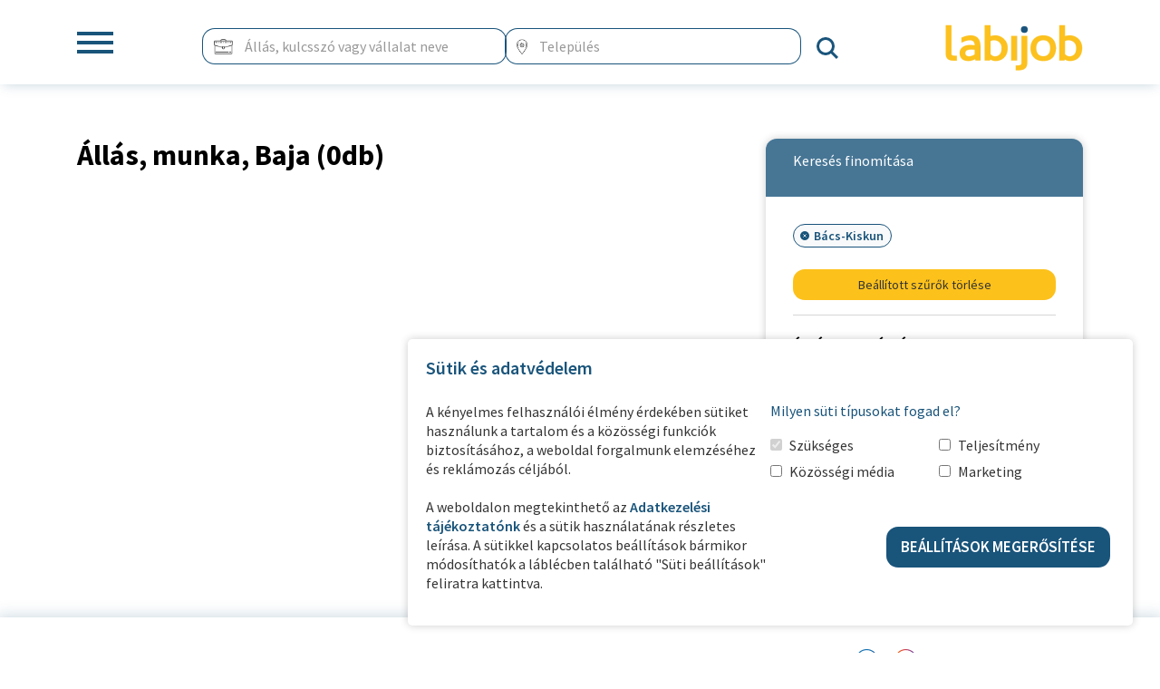

--- FILE ---
content_type: text/html; charset=UTF-8
request_url: https://labijob.hu/allasok/diakmunka-szakmai-gyakorlat/baja
body_size: 275863
content:
<!doctype html>
<html lang="hu">
    <head>
        <meta charset="utf-8">
        <meta name="viewport" content="width=device-width, initial-scale=1, shrink-to-fit=no">

        <link rel="shortcut icon" type="image/png" href="/favicon.png"/>
        <link rel="shortcut icon" type="image/png" href="https://labijob.hu/favicon.png"/>
        <link rel="canonical" href="https://labijob.hu/allasok/diakmunka-szakmai-gyakorlat/baja" />
        <link rel="preconnect" href="https://fonts.googleapis.com">
        <link rel="preconnect" href="https://fonts.gstatic.com" crossorigin>
        <link href="https://fonts.googleapis.com/css2?family=Source+Sans+Pro:ital,wght@0,200;0,300;0,400;0,600;0,700;0,900;1,200;1,300;1,400;1,600;1,700;1,900&display=swap" rel="stylesheet">
        <link rel="stylesheet" href="/css/bootstrap/bootstrap.css">
        <link href="/fonts/font-awesome/css/all.min.css" rel="stylesheet">
        <link href="/css/all.css?v=210724" rel="stylesheet">
        <link href="/css/cookies.css" rel="stylesheet">
        <link href="/js/slick/slick.css" rel="stylesheet">
		<link href="/js/slick/slick-theme.css" rel="stylesheet" type="text/css">

        <script src='https://www.google.com/recaptcha/api.js'></script>

        <script src="/js/jquery.js"></script>
        <script src="/css/bootstrap/popper.js" ></script>
        <script src="/css/bootstrap/bootstrap.js"></script>
        <script src="/js/ihavecookies.min.js"></script>
        <script src="/js/main.js?v=210722"></script>
        <script src="/js/slick/slick.js"></script>

                    <title>0 db Állás, munka, Baja | labijob.hu</title>
            <meta property="og:title" content="0 db Állás, munka, Baja | labijob.hu" />
            				
                    <meta name="description" content="0 db, Baja területén a labijob.hu aggregátor állásportálon!"/>
            <meta property="og:description" content="0 db, Baja területén a labijob.hu aggregátor állásportálon!" />
		
        <meta property="og:url" content="https://labijob.hu/allasok/diakmunka-szakmai-gyakorlat/baja" />
        <meta property="og:type" content="website" />
        <meta property="og:image" content="https://labijob.hu/images/labijob_fb_cover.png" />
        <meta property="og:locale" content="hu_HU" />
		        		        <!-- Google tag (gtag.js) -->
        <script async src="https://www.googletagmanager.com/gtag/js?id=G-WW5GY7J9C6"></script>
        <script>
          window.dataLayer = window.dataLayer || [];
          function gtag(){dataLayer.push(arguments);}
          gtag('js', new Date());
        
          gtag('config', 'G-WW5GY7J9C6');
        </script>
                <!-- Meta Pixel Code -->
        <script>
            !function(f,b,e,v,n,t,s)
            {if(f.fbq)return;n=f.fbq=function(){n.callMethod?
            n.callMethod.apply(n,arguments):n.queue.push(arguments)};
            if(!f._fbq)f._fbq=n;n.push=n;n.loaded=!0;n.version='2.0';
            n.queue=[];t=b.createElement(e);t.async=!0;
            t.src=v;s=b.getElementsByTagName(e)[0];
            s.parentNode.insertBefore(t,s)}(window, document,'script',
            'https://connect.facebook.net/en_US/fbevents.js');
            fbq('init', '1401202587382532');
            fbq('track', 'PageView');
        </script>
    </head>
  <body>
    <noscript><img alt=" " height="1" width="1" style="display:none"
        src="https://www.facebook.com/tr?id=1401202587382532&ev=PageView&noscript=1"
    /></noscript>
    <!-- End Meta Pixel Code -->
            <header>
	<div class="nav-bar">
		<div class="container">
			<div class="navigation-block d-flex justify-content-between">
				<div class="toogle-menu">
                	<div class="overflower">
        				<ul class="main-nav float-right">
                            <li><a class="" href="/">Főoldal</a></li>
                                                                                                                                                                        <li><a class="" href="/allasok">Állások</a></li>
                                                                                                                                                                                                                                                                                                            
                                                                                                <li class="nav-button"><a class="default-button big green-bg d-lg-none d-xl-none" href="/labijob-kapcsolat">Kapcsolat</a></li>
                                                                    <li class="nav-button"><a class="default-button big green-bg d-lg-none d-xl-none" href="/munkaado-belepes">Munkaadó belépés</a></li>
                                                                                                                                                            <li class="nav-button"><a href="/labijob-kapcsolat" class="">Kapcsolat</a></li>
                                                                    <li class="nav-button"><a href="/munkaado-belepes" class="">Munkaadó belépés</a></li>
                                                                    				</ul>
                        <div class="social-icons pt-4 clear-both">
                        	<div class="social-links text-center">
                        		<a class="" target="_blank" title="facebook" href="https://www.facebook.com/labijobhu-109564128669532/">
                            		<svg width="31" height="32" viewBox="0 0 31 32" fill="none" xmlns="http://www.w3.org/2000/svg" xmlns:xlink="http://www.w3.org/1999/xlink">
                                        <rect y="0.921875" width="30.5556" height="30.5556" fill="url(#patternFACEWHITE)"/>
                                        <defs>
                                            <pattern id="patternFACEWHITE" patternContentUnits="objectBoundingBox" width="1" height="1">
                                            <use xlink:href="#image0_2_245" transform="scale(0.000403063)"/>
                                            </pattern>
                                            <image id="image0_2_245" width="2481" height="2481" xlink:href="[data-uri]"/>
                                        </defs>
                                    </svg>

                        		</a>
                        		<a class="" target="_blank" title="instagram" href="https://www.instagram.com/labijob/?next=%2F">
                        		    <svg width="31" height="32" viewBox="0 0 31 32" fill="none" xmlns="http://www.w3.org/2000/svg" xmlns:xlink="http://www.w3.org/1999/xlink">
                                        <rect x="0.445312" y="0.921875" width="30.5556" height="30.5556" fill="url(#patternINSWHITE)"/>
                                        <defs>
                                            <pattern id="patternINSWHITE" patternContentUnits="objectBoundingBox" width="1" height="1">
                                            <use xlink:href="#image0_2_243" transform="scale(0.000403063)"/>
                                            </pattern>
                                            <image id="image0_2_243" width="2481" height="2481" xlink:href="[data-uri]"/>
                                        </defs>
                                    </svg>
                        		</a>
                        		<a class="LiIn" target="_blank" title="linkedin" href="https://www.linkedin.com/">
                            		<svg width="32" height="34" viewBox="0 0 32 34" fill="none" xmlns="http://www.w3.org/2000/svg" xmlns:xlink="http://www.w3.org/1999/xlink">
                                        <rect x="0.109375" y="0.703125" width="31.7778" height="33" fill="url(#patternLINWHITE)"/>
                                        <defs>
                                            <pattern id="patternLINWHITE" patternContentUnits="objectBoundingBox" width="1" height="1">
                                            <use xlink:href="#image0_2_244" transform="translate(0 0.0185185) scale(0.000403063 0.000388135)"/>
                                            </pattern>
                                            <image id="image0_2_244" width="2481" height="2481" xlink:href="[data-uri]"/>
                                        </defs>
                                    </svg>

                                </a>
                        	</div>
                        </div>
                	</div>
					<a href="#" id="toogle-menu-button">
					    <span class="icon-bar bar1"></span>
					    <span class="icon-bar bar2"></span>
					    <span class="icon-bar bar3"></span>
					</a>
				</div>
        		<form id="main-search" action="/allasok" method="get" class="form-inline search-container">
        			<div class="form-container d-flex justify-content-around">
        				<div class="search-element">					  
        				  <div class="input-group">
        					<div class="input-group-prepend">
        					  <div class="input-group-text">
                        		    <img class="hfix" src="/images/briefcase.png" alt="" />
                                            					  </div>
        					</div>
        					<input type="text" id="home-keyword" name="keyword" class="form-control" placeholder="Állás, kulcsszó vagy vállalat neve">
        				  </div>
        				</div>
        				<div class="search-element">					  
        				  <div class="input-group">
        					<div class="input-group-prepend">
        					    <div class="input-group-text">
                        		    <img class="hfix" src="/images/region.png" alt="" />
                                                                    </div>
        					</div>
        					<input id="home-location-text" autocomplete="off" type="text" class="form-control" placeholder="Település">
        					<input id="home-location-value" type="hidden" name="location">
        				  </div>
        				</div>
        				<div class="search-element">
        					<button type="submit" class="default-button big">
        					    <img src="/images/magnify.svg" alt="keresés" />
        					</button>
        				</div>
        			</div>
        		</form>
				<div class="logo-container float-left">
                    <div class="logo">
    					<a href="/">
    					        						<img src="/images/labi-logo.png" alt="Labijob.hu" />
                                                		    					</a>
                    </div>
				</div>
			</div>
		</div>
	</div>
</header>		
	<meta name="csrf-token" content="72YndIC1FmA4HrSawK9X9x3oLjyjTdTK9HkJvkPJ">
<div class="container ptb-60">
    <div class="row reverserow">
        <div class="col-lg-8">
                        <h1 class="site-title">Állás, munka, Baja (0db)</h1>
            <div class="job-list">
                            </div>
            
                    </div>
        <div class="col-lg-4">
            <div class="job-filter">
                <div class="main-heading blue-bg"><h2 class="index-base-header">Keresés finomítása</h2></div>
                <div class="main-box p-30">
                    <form id="filter-form" method="get" action="">
                        <input type="hidden" id="main_url" name="main_url" value="/allasok" />
                        <div class="tagList">
                                                                                                                                                                                                                                                                                                                                                                                                                                                                                                                                                                                                                                                                                                                                                                                                                                                                                                                                                                                                                                                                                                                                                                                                                                                                                                                                                                                                                                                                                                                                                                                                                                                                                                                                                                                                                                                                                                                                                                                                                                                                                                                                                                                                    <span class="badge badge-pill badge-light" data-id="selected-state" data-value="bacs-kiskun-megye">
                                    <span class="close">
                                        <svg width="10" height="10" viewBox="0 0 10 10" fill="none" xmlns="http://www.w3.org/2000/svg">
                                            <path d="M1 1L9 9" stroke="#353535" stroke-width="2"></path>
                                            <path d="M9 1L1 9" stroke="#353535" stroke-width="2"></path>
                                        </svg>
                                    </span>
                                    Bács-Kiskun
                                </span>
                                                                                                                                                                                                                                                                                                                                                                                                                                                                                                                                                                                                                                                                                                                                                                                                                                                                                                                                                                                                                                                                                                                                                                                                                                                                                                                                                                                                                                                                                                                                                                                                                                                                                                                                                                                                                                                                                                                                                                                                                                                                                                                                                                                                                                                                                                                                                                                                                                                                                                                                                                                                                                                                                                                                                                                                                                                                                                                                                                                                                                                                                                                                                                                                                                                                                                                                                                                                                                                                                                                                                                                                                                                                                                                                                                                                                                                                                                                                                                                                                                                                                                                                                                                                                                                                                                                                                                                                                                                                                                                                                                                                                                                                                                                                                                                                                                                                                                                                                                                                                                                                                                                                                                                                                                                                                                                                                                                                                                                                                                                                                                                                                                                                                                                                                                                                                                                                                                                                                                                                                                                                                                                                                                                                                                                                                                                                                                                                                                                                                                                                                                                                                                                                                                                                                                                                                                                                                                                                                                                                                                                                                                                                                                                                                                                                                                                                                                                                                                                                                                                                                                                                                                                                                                                                                                                                                                                                                                                                                                                                                                                                                                                                                                                                                                                                                                                                                                                                                                                                                                                                                                                                                                                                                                                                                                                                                            <a class="btn empty-filter" href="/allasok">Beállított szűrők törlése</a>
                        </div>
                                                                                <div class="form-group">
                                <label class="filter-label"><h3 class="index-base-header hlabel">Álláskategóriák</h3></label>
                            </div>
                                                                                                                                                                                                                                                                                                                                                                                                                                                                                                                                                                                                                                                                                                                                                                                                                                                                                                                                                                                                                                                                                                                                                                                                                                                                                                                                                                                                                                                                                                                                                                                                                                                                                                                                                                                                                                                                                    <div class="form-group">
                                <label class="filter-label"><h3 class="index-base-header hlabel">Munkavégzés helye</h3></label>
                            </div>
                            <div class="form-group form-check">
                                <span class="filter-cb-replace active">
                                    <i class="fa fa-check green-text"></i>
                                    <input id="selected-state" value="bacs-kiskun-megye" checked type="checkbox" class="form-check-input">
                                </span>
                                <label class="form-check-label" for="selected-state">Bács-Kiskun</label>
                                <div style="display: none;"><pre>baja</pre></div>
                                <div style="display: none;"><pre>object(Illuminate\Database\Eloquent\Collection)#2062 (1) {
  ["items":protected]=>
  array(119) {
    [0]=>
    object(App\City)#2063 (27) {
      ["counter"]=>
      int(0)
      ["connection":protected]=>
      string(5) "mysql"
      ["table":protected]=>
      string(6) "cities"
      ["primaryKey":protected]=>
      string(2) "id"
      ["keyType":protected]=>
      string(3) "int"
      ["incrementing"]=>
      bool(true)
      ["with":protected]=>
      array(0) {
      }
      ["withCount":protected]=>
      array(0) {
      }
      ["perPage":protected]=>
      int(15)
      ["exists"]=>
      bool(true)
      ["wasRecentlyCreated"]=>
      bool(false)
      ["attributes":protected]=>
      array(2) {
        ["name"]=>
        string(13) "Ágasegyháza"
        ["slug"]=>
        string(11) "agasegyhaza"
      }
      ["original":protected]=>
      array(2) {
        ["name"]=>
        string(13) "Ágasegyháza"
        ["slug"]=>
        string(11) "agasegyhaza"
      }
      ["changes":protected]=>
      array(0) {
      }
      ["casts":protected]=>
      array(0) {
      }
      ["dates":protected]=>
      array(0) {
      }
      ["dateFormat":protected]=>
      NULL
      ["appends":protected]=>
      array(0) {
      }
      ["dispatchesEvents":protected]=>
      array(0) {
      }
      ["observables":protected]=>
      array(0) {
      }
      ["relations":protected]=>
      array(0) {
      }
      ["touches":protected]=>
      array(0) {
      }
      ["timestamps"]=>
      bool(true)
      ["hidden":protected]=>
      array(0) {
      }
      ["visible":protected]=>
      array(0) {
      }
      ["fillable":protected]=>
      array(0) {
      }
      ["guarded":protected]=>
      array(1) {
        [0]=>
        string(1) "*"
      }
    }
    [1]=>
    object(App\City)#2064 (27) {
      ["counter"]=>
      int(0)
      ["connection":protected]=>
      string(5) "mysql"
      ["table":protected]=>
      string(6) "cities"
      ["primaryKey":protected]=>
      string(2) "id"
      ["keyType":protected]=>
      string(3) "int"
      ["incrementing"]=>
      bool(true)
      ["with":protected]=>
      array(0) {
      }
      ["withCount":protected]=>
      array(0) {
      }
      ["perPage":protected]=>
      int(15)
      ["exists"]=>
      bool(true)
      ["wasRecentlyCreated"]=>
      bool(false)
      ["attributes":protected]=>
      array(2) {
        ["name"]=>
        string(8) "Akasztó"
        ["slug"]=>
        string(7) "akaszto"
      }
      ["original":protected]=>
      array(2) {
        ["name"]=>
        string(8) "Akasztó"
        ["slug"]=>
        string(7) "akaszto"
      }
      ["changes":protected]=>
      array(0) {
      }
      ["casts":protected]=>
      array(0) {
      }
      ["dates":protected]=>
      array(0) {
      }
      ["dateFormat":protected]=>
      NULL
      ["appends":protected]=>
      array(0) {
      }
      ["dispatchesEvents":protected]=>
      array(0) {
      }
      ["observables":protected]=>
      array(0) {
      }
      ["relations":protected]=>
      array(0) {
      }
      ["touches":protected]=>
      array(0) {
      }
      ["timestamps"]=>
      bool(true)
      ["hidden":protected]=>
      array(0) {
      }
      ["visible":protected]=>
      array(0) {
      }
      ["fillable":protected]=>
      array(0) {
      }
      ["guarded":protected]=>
      array(1) {
        [0]=>
        string(1) "*"
      }
    }
    [2]=>
    object(App\City)#2065 (27) {
      ["counter"]=>
      int(0)
      ["connection":protected]=>
      string(5) "mysql"
      ["table":protected]=>
      string(6) "cities"
      ["primaryKey":protected]=>
      string(2) "id"
      ["keyType":protected]=>
      string(3) "int"
      ["incrementing"]=>
      bool(true)
      ["with":protected]=>
      array(0) {
      }
      ["withCount":protected]=>
      array(0) {
      }
      ["perPage":protected]=>
      int(15)
      ["exists"]=>
      bool(true)
      ["wasRecentlyCreated"]=>
      bool(false)
      ["attributes":protected]=>
      array(2) {
        ["name"]=>
        string(7) "Apostag"
        ["slug"]=>
        string(7) "apostag"
      }
      ["original":protected]=>
      array(2) {
        ["name"]=>
        string(7) "Apostag"
        ["slug"]=>
        string(7) "apostag"
      }
      ["changes":protected]=>
      array(0) {
      }
      ["casts":protected]=>
      array(0) {
      }
      ["dates":protected]=>
      array(0) {
      }
      ["dateFormat":protected]=>
      NULL
      ["appends":protected]=>
      array(0) {
      }
      ["dispatchesEvents":protected]=>
      array(0) {
      }
      ["observables":protected]=>
      array(0) {
      }
      ["relations":protected]=>
      array(0) {
      }
      ["touches":protected]=>
      array(0) {
      }
      ["timestamps"]=>
      bool(true)
      ["hidden":protected]=>
      array(0) {
      }
      ["visible":protected]=>
      array(0) {
      }
      ["fillable":protected]=>
      array(0) {
      }
      ["guarded":protected]=>
      array(1) {
        [0]=>
        string(1) "*"
      }
    }
    [3]=>
    object(App\City)#2066 (27) {
      ["counter"]=>
      int(0)
      ["connection":protected]=>
      string(5) "mysql"
      ["table":protected]=>
      string(6) "cities"
      ["primaryKey":protected]=>
      string(2) "id"
      ["keyType":protected]=>
      string(3) "int"
      ["incrementing"]=>
      bool(true)
      ["with":protected]=>
      array(0) {
      }
      ["withCount":protected]=>
      array(0) {
      }
      ["perPage":protected]=>
      int(15)
      ["exists"]=>
      bool(true)
      ["wasRecentlyCreated"]=>
      bool(false)
      ["attributes":protected]=>
      array(2) {
        ["name"]=>
        string(11) "Bácsalmás"
        ["slug"]=>
        string(9) "bacsalmas"
      }
      ["original":protected]=>
      array(2) {
        ["name"]=>
        string(11) "Bácsalmás"
        ["slug"]=>
        string(9) "bacsalmas"
      }
      ["changes":protected]=>
      array(0) {
      }
      ["casts":protected]=>
      array(0) {
      }
      ["dates":protected]=>
      array(0) {
      }
      ["dateFormat":protected]=>
      NULL
      ["appends":protected]=>
      array(0) {
      }
      ["dispatchesEvents":protected]=>
      array(0) {
      }
      ["observables":protected]=>
      array(0) {
      }
      ["relations":protected]=>
      array(0) {
      }
      ["touches":protected]=>
      array(0) {
      }
      ["timestamps"]=>
      bool(true)
      ["hidden":protected]=>
      array(0) {
      }
      ["visible":protected]=>
      array(0) {
      }
      ["fillable":protected]=>
      array(0) {
      }
      ["guarded":protected]=>
      array(1) {
        [0]=>
        string(1) "*"
      }
    }
    [4]=>
    object(App\City)#2067 (27) {
      ["counter"]=>
      int(0)
      ["connection":protected]=>
      string(5) "mysql"
      ["table":protected]=>
      string(6) "cities"
      ["primaryKey":protected]=>
      string(2) "id"
      ["keyType":protected]=>
      string(3) "int"
      ["incrementing"]=>
      bool(true)
      ["with":protected]=>
      array(0) {
      }
      ["withCount":protected]=>
      array(0) {
      }
      ["perPage":protected]=>
      int(15)
      ["exists"]=>
      bool(true)
      ["wasRecentlyCreated"]=>
      bool(false)
      ["attributes":protected]=>
      array(2) {
        ["name"]=>
        string(10) "Bácsbokod"
        ["slug"]=>
        string(9) "bacsbokod"
      }
      ["original":protected]=>
      array(2) {
        ["name"]=>
        string(10) "Bácsbokod"
        ["slug"]=>
        string(9) "bacsbokod"
      }
      ["changes":protected]=>
      array(0) {
      }
      ["casts":protected]=>
      array(0) {
      }
      ["dates":protected]=>
      array(0) {
      }
      ["dateFormat":protected]=>
      NULL
      ["appends":protected]=>
      array(0) {
      }
      ["dispatchesEvents":protected]=>
      array(0) {
      }
      ["observables":protected]=>
      array(0) {
      }
      ["relations":protected]=>
      array(0) {
      }
      ["touches":protected]=>
      array(0) {
      }
      ["timestamps"]=>
      bool(true)
      ["hidden":protected]=>
      array(0) {
      }
      ["visible":protected]=>
      array(0) {
      }
      ["fillable":protected]=>
      array(0) {
      }
      ["guarded":protected]=>
      array(1) {
        [0]=>
        string(1) "*"
      }
    }
    [5]=>
    object(App\City)#2068 (27) {
      ["counter"]=>
      int(0)
      ["connection":protected]=>
      string(5) "mysql"
      ["table":protected]=>
      string(6) "cities"
      ["primaryKey":protected]=>
      string(2) "id"
      ["keyType":protected]=>
      string(3) "int"
      ["incrementing"]=>
      bool(true)
      ["with":protected]=>
      array(0) {
      }
      ["withCount":protected]=>
      array(0) {
      }
      ["perPage":protected]=>
      int(15)
      ["exists"]=>
      bool(true)
      ["wasRecentlyCreated"]=>
      bool(false)
      ["attributes":protected]=>
      array(2) {
        ["name"]=>
        string(12) "Bácsborsód"
        ["slug"]=>
        string(10) "bacsborsod"
      }
      ["original":protected]=>
      array(2) {
        ["name"]=>
        string(12) "Bácsborsód"
        ["slug"]=>
        string(10) "bacsborsod"
      }
      ["changes":protected]=>
      array(0) {
      }
      ["casts":protected]=>
      array(0) {
      }
      ["dates":protected]=>
      array(0) {
      }
      ["dateFormat":protected]=>
      NULL
      ["appends":protected]=>
      array(0) {
      }
      ["dispatchesEvents":protected]=>
      array(0) {
      }
      ["observables":protected]=>
      array(0) {
      }
      ["relations":protected]=>
      array(0) {
      }
      ["touches":protected]=>
      array(0) {
      }
      ["timestamps"]=>
      bool(true)
      ["hidden":protected]=>
      array(0) {
      }
      ["visible":protected]=>
      array(0) {
      }
      ["fillable":protected]=>
      array(0) {
      }
      ["guarded":protected]=>
      array(1) {
        [0]=>
        string(1) "*"
      }
    }
    [6]=>
    object(App\City)#2069 (27) {
      ["counter"]=>
      int(0)
      ["connection":protected]=>
      string(5) "mysql"
      ["table":protected]=>
      string(6) "cities"
      ["primaryKey":protected]=>
      string(2) "id"
      ["keyType":protected]=>
      string(3) "int"
      ["incrementing"]=>
      bool(true)
      ["with":protected]=>
      array(0) {
      }
      ["withCount":protected]=>
      array(0) {
      }
      ["perPage":protected]=>
      int(15)
      ["exists"]=>
      bool(true)
      ["wasRecentlyCreated"]=>
      bool(false)
      ["attributes":protected]=>
      array(2) {
        ["name"]=>
        string(17) "Bácsszentgyörgy"
        ["slug"]=>
        string(15) "bacsszentgyorgy"
      }
      ["original":protected]=>
      array(2) {
        ["name"]=>
        string(17) "Bácsszentgyörgy"
        ["slug"]=>
        string(15) "bacsszentgyorgy"
      }
      ["changes":protected]=>
      array(0) {
      }
      ["casts":protected]=>
      array(0) {
      }
      ["dates":protected]=>
      array(0) {
      }
      ["dateFormat":protected]=>
      NULL
      ["appends":protected]=>
      array(0) {
      }
      ["dispatchesEvents":protected]=>
      array(0) {
      }
      ["observables":protected]=>
      array(0) {
      }
      ["relations":protected]=>
      array(0) {
      }
      ["touches":protected]=>
      array(0) {
      }
      ["timestamps"]=>
      bool(true)
      ["hidden":protected]=>
      array(0) {
      }
      ["visible":protected]=>
      array(0) {
      }
      ["fillable":protected]=>
      array(0) {
      }
      ["guarded":protected]=>
      array(1) {
        [0]=>
        string(1) "*"
      }
    }
    [7]=>
    object(App\City)#2070 (27) {
      ["counter"]=>
      int(0)
      ["connection":protected]=>
      string(5) "mysql"
      ["table":protected]=>
      string(6) "cities"
      ["primaryKey":protected]=>
      string(2) "id"
      ["keyType":protected]=>
      string(3) "int"
      ["incrementing"]=>
      bool(true)
      ["with":protected]=>
      array(0) {
      }
      ["withCount":protected]=>
      array(0) {
      }
      ["perPage":protected]=>
      int(15)
      ["exists"]=>
      bool(true)
      ["wasRecentlyCreated"]=>
      bool(false)
      ["attributes":protected]=>
      array(2) {
        ["name"]=>
        string(13) "Bácsszőlős"
        ["slug"]=>
        string(10) "bacsszolos"
      }
      ["original":protected]=>
      array(2) {
        ["name"]=>
        string(13) "Bácsszőlős"
        ["slug"]=>
        string(10) "bacsszolos"
      }
      ["changes":protected]=>
      array(0) {
      }
      ["casts":protected]=>
      array(0) {
      }
      ["dates":protected]=>
      array(0) {
      }
      ["dateFormat":protected]=>
      NULL
      ["appends":protected]=>
      array(0) {
      }
      ["dispatchesEvents":protected]=>
      array(0) {
      }
      ["observables":protected]=>
      array(0) {
      }
      ["relations":protected]=>
      array(0) {
      }
      ["touches":protected]=>
      array(0) {
      }
      ["timestamps"]=>
      bool(true)
      ["hidden":protected]=>
      array(0) {
      }
      ["visible":protected]=>
      array(0) {
      }
      ["fillable":protected]=>
      array(0) {
      }
      ["guarded":protected]=>
      array(1) {
        [0]=>
        string(1) "*"
      }
    }
    [8]=>
    object(App\City)#2071 (27) {
      ["counter"]=>
      int(0)
      ["connection":protected]=>
      string(5) "mysql"
      ["table":protected]=>
      string(6) "cities"
      ["primaryKey":protected]=>
      string(2) "id"
      ["keyType":protected]=>
      string(3) "int"
      ["incrementing"]=>
      bool(true)
      ["with":protected]=>
      array(0) {
      }
      ["withCount":protected]=>
      array(0) {
      }
      ["perPage":protected]=>
      int(15)
      ["exists"]=>
      bool(true)
      ["wasRecentlyCreated"]=>
      bool(false)
      ["attributes":protected]=>
      array(2) {
        ["name"]=>
        string(4) "Baja"
        ["slug"]=>
        string(4) "baja"
      }
      ["original":protected]=>
      array(2) {
        ["name"]=>
        string(4) "Baja"
        ["slug"]=>
        string(4) "baja"
      }
      ["changes":protected]=>
      array(0) {
      }
      ["casts":protected]=>
      array(0) {
      }
      ["dates":protected]=>
      array(0) {
      }
      ["dateFormat":protected]=>
      NULL
      ["appends":protected]=>
      array(0) {
      }
      ["dispatchesEvents":protected]=>
      array(0) {
      }
      ["observables":protected]=>
      array(0) {
      }
      ["relations":protected]=>
      array(0) {
      }
      ["touches":protected]=>
      array(0) {
      }
      ["timestamps"]=>
      bool(true)
      ["hidden":protected]=>
      array(0) {
      }
      ["visible":protected]=>
      array(0) {
      }
      ["fillable":protected]=>
      array(0) {
      }
      ["guarded":protected]=>
      array(1) {
        [0]=>
        string(1) "*"
      }
    }
    [9]=>
    object(App\City)#2072 (27) {
      ["counter"]=>
      int(0)
      ["connection":protected]=>
      string(5) "mysql"
      ["table":protected]=>
      string(6) "cities"
      ["primaryKey":protected]=>
      string(2) "id"
      ["keyType":protected]=>
      string(3) "int"
      ["incrementing"]=>
      bool(true)
      ["with":protected]=>
      array(0) {
      }
      ["withCount":protected]=>
      array(0) {
      }
      ["perPage":protected]=>
      int(15)
      ["exists"]=>
      bool(true)
      ["wasRecentlyCreated"]=>
      bool(false)
      ["attributes":protected]=>
      array(2) {
        ["name"]=>
        string(11) "Ballószög"
        ["slug"]=>
        string(9) "balloszog"
      }
      ["original":protected]=>
      array(2) {
        ["name"]=>
        string(11) "Ballószög"
        ["slug"]=>
        string(9) "balloszog"
      }
      ["changes":protected]=>
      array(0) {
      }
      ["casts":protected]=>
      array(0) {
      }
      ["dates":protected]=>
      array(0) {
      }
      ["dateFormat":protected]=>
      NULL
      ["appends":protected]=>
      array(0) {
      }
      ["dispatchesEvents":protected]=>
      array(0) {
      }
      ["observables":protected]=>
      array(0) {
      }
      ["relations":protected]=>
      array(0) {
      }
      ["touches":protected]=>
      array(0) {
      }
      ["timestamps"]=>
      bool(true)
      ["hidden":protected]=>
      array(0) {
      }
      ["visible":protected]=>
      array(0) {
      }
      ["fillable":protected]=>
      array(0) {
      }
      ["guarded":protected]=>
      array(1) {
        [0]=>
        string(1) "*"
      }
    }
    [10]=>
    object(App\City)#2073 (27) {
      ["counter"]=>
      int(0)
      ["connection":protected]=>
      string(5) "mysql"
      ["table":protected]=>
      string(6) "cities"
      ["primaryKey":protected]=>
      string(2) "id"
      ["keyType":protected]=>
      string(3) "int"
      ["incrementing"]=>
      bool(true)
      ["with":protected]=>
      array(0) {
      }
      ["withCount":protected]=>
      array(0) {
      }
      ["perPage":protected]=>
      int(15)
      ["exists"]=>
      bool(true)
      ["wasRecentlyCreated"]=>
      bool(false)
      ["attributes":protected]=>
      array(2) {
        ["name"]=>
        string(15) "Balotaszállás"
        ["slug"]=>
        string(13) "balotaszallas"
      }
      ["original":protected]=>
      array(2) {
        ["name"]=>
        string(15) "Balotaszállás"
        ["slug"]=>
        string(13) "balotaszallas"
      }
      ["changes":protected]=>
      array(0) {
      }
      ["casts":protected]=>
      array(0) {
      }
      ["dates":protected]=>
      array(0) {
      }
      ["dateFormat":protected]=>
      NULL
      ["appends":protected]=>
      array(0) {
      }
      ["dispatchesEvents":protected]=>
      array(0) {
      }
      ["observables":protected]=>
      array(0) {
      }
      ["relations":protected]=>
      array(0) {
      }
      ["touches":protected]=>
      array(0) {
      }
      ["timestamps"]=>
      bool(true)
      ["hidden":protected]=>
      array(0) {
      }
      ["visible":protected]=>
      array(0) {
      }
      ["fillable":protected]=>
      array(0) {
      }
      ["guarded":protected]=>
      array(1) {
        [0]=>
        string(1) "*"
      }
    }
    [11]=>
    object(App\City)#2074 (27) {
      ["counter"]=>
      int(0)
      ["connection":protected]=>
      string(5) "mysql"
      ["table":protected]=>
      string(6) "cities"
      ["primaryKey":protected]=>
      string(2) "id"
      ["keyType":protected]=>
      string(3) "int"
      ["incrementing"]=>
      bool(true)
      ["with":protected]=>
      array(0) {
      }
      ["withCount":protected]=>
      array(0) {
      }
      ["perPage":protected]=>
      int(15)
      ["exists"]=>
      bool(true)
      ["wasRecentlyCreated"]=>
      bool(false)
      ["attributes":protected]=>
      array(2) {
        ["name"]=>
        string(12) "Bátmonostor"
        ["slug"]=>
        string(11) "batmonostor"
      }
      ["original":protected]=>
      array(2) {
        ["name"]=>
        string(12) "Bátmonostor"
        ["slug"]=>
        string(11) "batmonostor"
      }
      ["changes":protected]=>
      array(0) {
      }
      ["casts":protected]=>
      array(0) {
      }
      ["dates":protected]=>
      array(0) {
      }
      ["dateFormat":protected]=>
      NULL
      ["appends":protected]=>
      array(0) {
      }
      ["dispatchesEvents":protected]=>
      array(0) {
      }
      ["observables":protected]=>
      array(0) {
      }
      ["relations":protected]=>
      array(0) {
      }
      ["touches":protected]=>
      array(0) {
      }
      ["timestamps"]=>
      bool(true)
      ["hidden":protected]=>
      array(0) {
      }
      ["visible":protected]=>
      array(0) {
      }
      ["fillable":protected]=>
      array(0) {
      }
      ["guarded":protected]=>
      array(1) {
        [0]=>
        string(1) "*"
      }
    }
    [12]=>
    object(App\City)#2075 (27) {
      ["counter"]=>
      int(0)
      ["connection":protected]=>
      string(5) "mysql"
      ["table":protected]=>
      string(6) "cities"
      ["primaryKey":protected]=>
      string(2) "id"
      ["keyType":protected]=>
      string(3) "int"
      ["incrementing"]=>
      bool(true)
      ["with":protected]=>
      array(0) {
      }
      ["withCount":protected]=>
      array(0) {
      }
      ["perPage":protected]=>
      int(15)
      ["exists"]=>
      bool(true)
      ["wasRecentlyCreated"]=>
      bool(false)
      ["attributes":protected]=>
      array(2) {
        ["name"]=>
        string(6) "Bátya"
        ["slug"]=>
        string(5) "batya"
      }
      ["original":protected]=>
      array(2) {
        ["name"]=>
        string(6) "Bátya"
        ["slug"]=>
        string(5) "batya"
      }
      ["changes":protected]=>
      array(0) {
      }
      ["casts":protected]=>
      array(0) {
      }
      ["dates":protected]=>
      array(0) {
      }
      ["dateFormat":protected]=>
      NULL
      ["appends":protected]=>
      array(0) {
      }
      ["dispatchesEvents":protected]=>
      array(0) {
      }
      ["observables":protected]=>
      array(0) {
      }
      ["relations":protected]=>
      array(0) {
      }
      ["touches":protected]=>
      array(0) {
      }
      ["timestamps"]=>
      bool(true)
      ["hidden":protected]=>
      array(0) {
      }
      ["visible":protected]=>
      array(0) {
      }
      ["fillable":protected]=>
      array(0) {
      }
      ["guarded":protected]=>
      array(1) {
        [0]=>
        string(1) "*"
      }
    }
    [13]=>
    object(App\City)#2076 (27) {
      ["counter"]=>
      int(0)
      ["connection":protected]=>
      string(5) "mysql"
      ["table":protected]=>
      string(6) "cities"
      ["primaryKey":protected]=>
      string(2) "id"
      ["keyType":protected]=>
      string(3) "int"
      ["incrementing"]=>
      bool(true)
      ["with":protected]=>
      array(0) {
      }
      ["withCount":protected]=>
      array(0) {
      }
      ["perPage":protected]=>
      int(15)
      ["exists"]=>
      bool(true)
      ["wasRecentlyCreated"]=>
      bool(false)
      ["attributes":protected]=>
      array(2) {
        ["name"]=>
        string(6) "Bócsa"
        ["slug"]=>
        string(5) "bocsa"
      }
      ["original":protected]=>
      array(2) {
        ["name"]=>
        string(6) "Bócsa"
        ["slug"]=>
        string(5) "bocsa"
      }
      ["changes":protected]=>
      array(0) {
      }
      ["casts":protected]=>
      array(0) {
      }
      ["dates":protected]=>
      array(0) {
      }
      ["dateFormat":protected]=>
      NULL
      ["appends":protected]=>
      array(0) {
      }
      ["dispatchesEvents":protected]=>
      array(0) {
      }
      ["observables":protected]=>
      array(0) {
      }
      ["relations":protected]=>
      array(0) {
      }
      ["touches":protected]=>
      array(0) {
      }
      ["timestamps"]=>
      bool(true)
      ["hidden":protected]=>
      array(0) {
      }
      ["visible":protected]=>
      array(0) {
      }
      ["fillable":protected]=>
      array(0) {
      }
      ["guarded":protected]=>
      array(1) {
        [0]=>
        string(1) "*"
      }
    }
    [14]=>
    object(App\City)#2077 (27) {
      ["counter"]=>
      int(0)
      ["connection":protected]=>
      string(5) "mysql"
      ["table":protected]=>
      string(6) "cities"
      ["primaryKey":protected]=>
      string(2) "id"
      ["keyType":protected]=>
      string(3) "int"
      ["incrementing"]=>
      bool(true)
      ["with":protected]=>
      array(0) {
      }
      ["withCount":protected]=>
      array(0) {
      }
      ["perPage":protected]=>
      int(15)
      ["exists"]=>
      bool(true)
      ["wasRecentlyCreated"]=>
      bool(false)
      ["attributes":protected]=>
      array(2) {
        ["name"]=>
        string(6) "Borota"
        ["slug"]=>
        string(6) "borota"
      }
      ["original":protected]=>
      array(2) {
        ["name"]=>
        string(6) "Borota"
        ["slug"]=>
        string(6) "borota"
      }
      ["changes":protected]=>
      array(0) {
      }
      ["casts":protected]=>
      array(0) {
      }
      ["dates":protected]=>
      array(0) {
      }
      ["dateFormat":protected]=>
      NULL
      ["appends":protected]=>
      array(0) {
      }
      ["dispatchesEvents":protected]=>
      array(0) {
      }
      ["observables":protected]=>
      array(0) {
      }
      ["relations":protected]=>
      array(0) {
      }
      ["touches":protected]=>
      array(0) {
      }
      ["timestamps"]=>
      bool(true)
      ["hidden":protected]=>
      array(0) {
      }
      ["visible":protected]=>
      array(0) {
      }
      ["fillable":protected]=>
      array(0) {
      }
      ["guarded":protected]=>
      array(1) {
        [0]=>
        string(1) "*"
      }
    }
    [15]=>
    object(App\City)#2078 (27) {
      ["counter"]=>
      int(0)
      ["connection":protected]=>
      string(5) "mysql"
      ["table":protected]=>
      string(6) "cities"
      ["primaryKey":protected]=>
      string(2) "id"
      ["keyType":protected]=>
      string(3) "int"
      ["incrementing"]=>
      bool(true)
      ["with":protected]=>
      array(0) {
      }
      ["withCount":protected]=>
      array(0) {
      }
      ["perPage":protected]=>
      int(15)
      ["exists"]=>
      bool(true)
      ["wasRecentlyCreated"]=>
      bool(false)
      ["attributes":protected]=>
      array(2) {
        ["name"]=>
        string(5) "Bugac"
        ["slug"]=>
        string(5) "bugac"
      }
      ["original":protected]=>
      array(2) {
        ["name"]=>
        string(5) "Bugac"
        ["slug"]=>
        string(5) "bugac"
      }
      ["changes":protected]=>
      array(0) {
      }
      ["casts":protected]=>
      array(0) {
      }
      ["dates":protected]=>
      array(0) {
      }
      ["dateFormat":protected]=>
      NULL
      ["appends":protected]=>
      array(0) {
      }
      ["dispatchesEvents":protected]=>
      array(0) {
      }
      ["observables":protected]=>
      array(0) {
      }
      ["relations":protected]=>
      array(0) {
      }
      ["touches":protected]=>
      array(0) {
      }
      ["timestamps"]=>
      bool(true)
      ["hidden":protected]=>
      array(0) {
      }
      ["visible":protected]=>
      array(0) {
      }
      ["fillable":protected]=>
      array(0) {
      }
      ["guarded":protected]=>
      array(1) {
        [0]=>
        string(1) "*"
      }
    }
    [16]=>
    object(App\City)#2079 (27) {
      ["counter"]=>
      int(0)
      ["connection":protected]=>
      string(5) "mysql"
      ["table":protected]=>
      string(6) "cities"
      ["primaryKey":protected]=>
      string(2) "id"
      ["keyType":protected]=>
      string(3) "int"
      ["incrementing"]=>
      bool(true)
      ["with":protected]=>
      array(0) {
      }
      ["withCount":protected]=>
      array(0) {
      }
      ["perPage":protected]=>
      int(15)
      ["exists"]=>
      bool(true)
      ["wasRecentlyCreated"]=>
      bool(false)
      ["attributes":protected]=>
      array(2) {
        ["name"]=>
        string(16) "Bugacpusztaháza"
        ["slug"]=>
        string(15) "bugacpusztahaza"
      }
      ["original":protected]=>
      array(2) {
        ["name"]=>
        string(16) "Bugacpusztaháza"
        ["slug"]=>
        string(15) "bugacpusztahaza"
      }
      ["changes":protected]=>
      array(0) {
      }
      ["casts":protected]=>
      array(0) {
      }
      ["dates":protected]=>
      array(0) {
      }
      ["dateFormat":protected]=>
      NULL
      ["appends":protected]=>
      array(0) {
      }
      ["dispatchesEvents":protected]=>
      array(0) {
      }
      ["observables":protected]=>
      array(0) {
      }
      ["relations":protected]=>
      array(0) {
      }
      ["touches":protected]=>
      array(0) {
      }
      ["timestamps"]=>
      bool(true)
      ["hidden":protected]=>
      array(0) {
      }
      ["visible":protected]=>
      array(0) {
      }
      ["fillable":protected]=>
      array(0) {
      }
      ["guarded":protected]=>
      array(1) {
        [0]=>
        string(1) "*"
      }
    }
    [17]=>
    object(App\City)#2080 (27) {
      ["counter"]=>
      int(0)
      ["connection":protected]=>
      string(5) "mysql"
      ["table":protected]=>
      string(6) "cities"
      ["primaryKey":protected]=>
      string(2) "id"
      ["keyType":protected]=>
      string(3) "int"
      ["incrementing"]=>
      bool(true)
      ["with":protected]=>
      array(0) {
      }
      ["withCount":protected]=>
      array(0) {
      }
      ["perPage":protected]=>
      int(15)
      ["exists"]=>
      bool(true)
      ["wasRecentlyCreated"]=>
      bool(false)
      ["attributes":protected]=>
      array(2) {
        ["name"]=>
        string(17) "Császártöltés"
        ["slug"]=>
        string(13) "csaszartoltes"
      }
      ["original":protected]=>
      array(2) {
        ["name"]=>
        string(17) "Császártöltés"
        ["slug"]=>
        string(13) "csaszartoltes"
      }
      ["changes":protected]=>
      array(0) {
      }
      ["casts":protected]=>
      array(0) {
      }
      ["dates":protected]=>
      array(0) {
      }
      ["dateFormat":protected]=>
      NULL
      ["appends":protected]=>
      array(0) {
      }
      ["dispatchesEvents":protected]=>
      array(0) {
      }
      ["observables":protected]=>
      array(0) {
      }
      ["relations":protected]=>
      array(0) {
      }
      ["touches":protected]=>
      array(0) {
      }
      ["timestamps"]=>
      bool(true)
      ["hidden":protected]=>
      array(0) {
      }
      ["visible":protected]=>
      array(0) {
      }
      ["fillable":protected]=>
      array(0) {
      }
      ["guarded":protected]=>
      array(1) {
        [0]=>
        string(1) "*"
      }
    }
    [18]=>
    object(App\City)#2081 (27) {
      ["counter"]=>
      int(0)
      ["connection":protected]=>
      string(5) "mysql"
      ["table":protected]=>
      string(6) "cities"
      ["primaryKey":protected]=>
      string(2) "id"
      ["keyType":protected]=>
      string(3) "int"
      ["incrementing"]=>
      bool(true)
      ["with":protected]=>
      array(0) {
      }
      ["withCount":protected]=>
      array(0) {
      }
      ["perPage":protected]=>
      int(15)
      ["exists"]=>
      bool(true)
      ["wasRecentlyCreated"]=>
      bool(false)
      ["attributes":protected]=>
      array(2) {
        ["name"]=>
        string(9) "Csátalja"
        ["slug"]=>
        string(8) "csatalja"
      }
      ["original":protected]=>
      array(2) {
        ["name"]=>
        string(9) "Csátalja"
        ["slug"]=>
        string(8) "csatalja"
      }
      ["changes":protected]=>
      array(0) {
      }
      ["casts":protected]=>
      array(0) {
      }
      ["dates":protected]=>
      array(0) {
      }
      ["dateFormat":protected]=>
      NULL
      ["appends":protected]=>
      array(0) {
      }
      ["dispatchesEvents":protected]=>
      array(0) {
      }
      ["observables":protected]=>
      array(0) {
      }
      ["relations":protected]=>
      array(0) {
      }
      ["touches":protected]=>
      array(0) {
      }
      ["timestamps"]=>
      bool(true)
      ["hidden":protected]=>
      array(0) {
      }
      ["visible":protected]=>
      array(0) {
      }
      ["fillable":protected]=>
      array(0) {
      }
      ["guarded":protected]=>
      array(1) {
        [0]=>
        string(1) "*"
      }
    }
    [19]=>
    object(App\City)#2082 (27) {
      ["counter"]=>
      int(0)
      ["connection":protected]=>
      string(5) "mysql"
      ["table":protected]=>
      string(6) "cities"
      ["primaryKey":protected]=>
      string(2) "id"
      ["keyType":protected]=>
      string(3) "int"
      ["incrementing"]=>
      bool(true)
      ["with":protected]=>
      array(0) {
      }
      ["withCount":protected]=>
      array(0) {
      }
      ["perPage":protected]=>
      int(15)
      ["exists"]=>
      bool(true)
      ["wasRecentlyCreated"]=>
      bool(false)
      ["attributes":protected]=>
      array(2) {
        ["name"]=>
        string(8) "Csávoly"
        ["slug"]=>
        string(7) "csavoly"
      }
      ["original":protected]=>
      array(2) {
        ["name"]=>
        string(8) "Csávoly"
        ["slug"]=>
        string(7) "csavoly"
      }
      ["changes":protected]=>
      array(0) {
      }
      ["casts":protected]=>
      array(0) {
      }
      ["dates":protected]=>
      array(0) {
      }
      ["dateFormat":protected]=>
      NULL
      ["appends":protected]=>
      array(0) {
      }
      ["dispatchesEvents":protected]=>
      array(0) {
      }
      ["observables":protected]=>
      array(0) {
      }
      ["relations":protected]=>
      array(0) {
      }
      ["touches":protected]=>
      array(0) {
      }
      ["timestamps"]=>
      bool(true)
      ["hidden":protected]=>
      array(0) {
      }
      ["visible":protected]=>
      array(0) {
      }
      ["fillable":protected]=>
      array(0) {
      }
      ["guarded":protected]=>
      array(1) {
        [0]=>
        string(1) "*"
      }
    }
    [20]=>
    object(App\City)#2083 (27) {
      ["counter"]=>
      int(0)
      ["connection":protected]=>
      string(5) "mysql"
      ["table":protected]=>
      string(6) "cities"
      ["primaryKey":protected]=>
      string(2) "id"
      ["keyType":protected]=>
      string(3) "int"
      ["incrementing"]=>
      bool(true)
      ["with":protected]=>
      array(0) {
      }
      ["withCount":protected]=>
      array(0) {
      }
      ["perPage":protected]=>
      int(15)
      ["exists"]=>
      bool(true)
      ["wasRecentlyCreated"]=>
      bool(false)
      ["attributes":protected]=>
      array(2) {
        ["name"]=>
        string(8) "Csengőd"
        ["slug"]=>
        string(7) "csengod"
      }
      ["original":protected]=>
      array(2) {
        ["name"]=>
        string(8) "Csengőd"
        ["slug"]=>
        string(7) "csengod"
      }
      ["changes":protected]=>
      array(0) {
      }
      ["casts":protected]=>
      array(0) {
      }
      ["dates":protected]=>
      array(0) {
      }
      ["dateFormat":protected]=>
      NULL
      ["appends":protected]=>
      array(0) {
      }
      ["dispatchesEvents":protected]=>
      array(0) {
      }
      ["observables":protected]=>
      array(0) {
      }
      ["relations":protected]=>
      array(0) {
      }
      ["touches":protected]=>
      array(0) {
      }
      ["timestamps"]=>
      bool(true)
      ["hidden":protected]=>
      array(0) {
      }
      ["visible":protected]=>
      array(0) {
      }
      ["fillable":protected]=>
      array(0) {
      }
      ["guarded":protected]=>
      array(1) {
        [0]=>
        string(1) "*"
      }
    }
    [21]=>
    object(App\City)#2084 (27) {
      ["counter"]=>
      int(0)
      ["connection":protected]=>
      string(5) "mysql"
      ["table":protected]=>
      string(6) "cities"
      ["primaryKey":protected]=>
      string(2) "id"
      ["keyType":protected]=>
      string(3) "int"
      ["incrementing"]=>
      bool(true)
      ["with":protected]=>
      array(0) {
      }
      ["withCount":protected]=>
      array(0) {
      }
      ["perPage":protected]=>
      int(15)
      ["exists"]=>
      bool(true)
      ["wasRecentlyCreated"]=>
      bool(false)
      ["attributes":protected]=>
      array(2) {
        ["name"]=>
        string(9) "Csikéria"
        ["slug"]=>
        string(8) "csikeria"
      }
      ["original":protected]=>
      array(2) {
        ["name"]=>
        string(9) "Csikéria"
        ["slug"]=>
        string(8) "csikeria"
      }
      ["changes":protected]=>
      array(0) {
      }
      ["casts":protected]=>
      array(0) {
      }
      ["dates":protected]=>
      array(0) {
      }
      ["dateFormat":protected]=>
      NULL
      ["appends":protected]=>
      array(0) {
      }
      ["dispatchesEvents":protected]=>
      array(0) {
      }
      ["observables":protected]=>
      array(0) {
      }
      ["relations":protected]=>
      array(0) {
      }
      ["touches":protected]=>
      array(0) {
      }
      ["timestamps"]=>
      bool(true)
      ["hidden":protected]=>
      array(0) {
      }
      ["visible":protected]=>
      array(0) {
      }
      ["fillable":protected]=>
      array(0) {
      }
      ["guarded":protected]=>
      array(1) {
        [0]=>
        string(1) "*"
      }
    }
    [22]=>
    object(App\City)#2085 (27) {
      ["counter"]=>
      int(0)
      ["connection":protected]=>
      string(5) "mysql"
      ["table":protected]=>
      string(6) "cities"
      ["primaryKey":protected]=>
      string(2) "id"
      ["keyType":protected]=>
      string(3) "int"
      ["incrementing"]=>
      bool(true)
      ["with":protected]=>
      array(0) {
      }
      ["withCount":protected]=>
      array(0) {
      }
      ["perPage":protected]=>
      int(15)
      ["exists"]=>
      bool(true)
      ["wasRecentlyCreated"]=>
      bool(false)
      ["attributes":protected]=>
      array(2) {
        ["name"]=>
        string(14) "Csólyospálos"
        ["slug"]=>
        string(12) "csolyospalos"
      }
      ["original":protected]=>
      array(2) {
        ["name"]=>
        string(14) "Csólyospálos"
        ["slug"]=>
        string(12) "csolyospalos"
      }
      ["changes":protected]=>
      array(0) {
      }
      ["casts":protected]=>
      array(0) {
      }
      ["dates":protected]=>
      array(0) {
      }
      ["dateFormat":protected]=>
      NULL
      ["appends":protected]=>
      array(0) {
      }
      ["dispatchesEvents":protected]=>
      array(0) {
      }
      ["observables":protected]=>
      array(0) {
      }
      ["relations":protected]=>
      array(0) {
      }
      ["touches":protected]=>
      array(0) {
      }
      ["timestamps"]=>
      bool(true)
      ["hidden":protected]=>
      array(0) {
      }
      ["visible":protected]=>
      array(0) {
      }
      ["fillable":protected]=>
      array(0) {
      }
      ["guarded":protected]=>
      array(1) {
        [0]=>
        string(1) "*"
      }
    }
    [23]=>
    object(App\City)#2086 (27) {
      ["counter"]=>
      int(0)
      ["connection":protected]=>
      string(5) "mysql"
      ["table":protected]=>
      string(6) "cities"
      ["primaryKey":protected]=>
      string(2) "id"
      ["keyType":protected]=>
      string(3) "int"
      ["incrementing"]=>
      bool(true)
      ["with":protected]=>
      array(0) {
      }
      ["withCount":protected]=>
      array(0) {
      }
      ["perPage":protected]=>
      int(15)
      ["exists"]=>
      bool(true)
      ["wasRecentlyCreated"]=>
      bool(false)
      ["attributes":protected]=>
      array(2) {
        ["name"]=>
        string(6) "Dávod"
        ["slug"]=>
        string(5) "davod"
      }
      ["original":protected]=>
      array(2) {
        ["name"]=>
        string(6) "Dávod"
        ["slug"]=>
        string(5) "davod"
      }
      ["changes":protected]=>
      array(0) {
      }
      ["casts":protected]=>
      array(0) {
      }
      ["dates":protected]=>
      array(0) {
      }
      ["dateFormat":protected]=>
      NULL
      ["appends":protected]=>
      array(0) {
      }
      ["dispatchesEvents":protected]=>
      array(0) {
      }
      ["observables":protected]=>
      array(0) {
      }
      ["relations":protected]=>
      array(0) {
      }
      ["touches":protected]=>
      array(0) {
      }
      ["timestamps"]=>
      bool(true)
      ["hidden":protected]=>
      array(0) {
      }
      ["visible":protected]=>
      array(0) {
      }
      ["fillable":protected]=>
      array(0) {
      }
      ["guarded":protected]=>
      array(1) {
        [0]=>
        string(1) "*"
      }
    }
    [24]=>
    object(App\City)#2087 (27) {
      ["counter"]=>
      int(0)
      ["connection":protected]=>
      string(5) "mysql"
      ["table":protected]=>
      string(6) "cities"
      ["primaryKey":protected]=>
      string(2) "id"
      ["keyType":protected]=>
      string(3) "int"
      ["incrementing"]=>
      bool(true)
      ["with":protected]=>
      array(0) {
      }
      ["withCount":protected]=>
      array(0) {
      }
      ["perPage":protected]=>
      int(15)
      ["exists"]=>
      bool(true)
      ["wasRecentlyCreated"]=>
      bool(false)
      ["attributes":protected]=>
      array(2) {
        ["name"]=>
        string(10) "Drágszél"
        ["slug"]=>
        string(8) "dragszel"
      }
      ["original":protected]=>
      array(2) {
        ["name"]=>
        string(10) "Drágszél"
        ["slug"]=>
        string(8) "dragszel"
      }
      ["changes":protected]=>
      array(0) {
      }
      ["casts":protected]=>
      array(0) {
      }
      ["dates":protected]=>
      array(0) {
      }
      ["dateFormat":protected]=>
      NULL
      ["appends":protected]=>
      array(0) {
      }
      ["dispatchesEvents":protected]=>
      array(0) {
      }
      ["observables":protected]=>
      array(0) {
      }
      ["relations":protected]=>
      array(0) {
      }
      ["touches":protected]=>
      array(0) {
      }
      ["timestamps"]=>
      bool(true)
      ["hidden":protected]=>
      array(0) {
      }
      ["visible":protected]=>
      array(0) {
      }
      ["fillable":protected]=>
      array(0) {
      }
      ["guarded":protected]=>
      array(1) {
        [0]=>
        string(1) "*"
      }
    }
    [25]=>
    object(App\City)#2088 (27) {
      ["counter"]=>
      int(0)
      ["connection":protected]=>
      string(5) "mysql"
      ["table":protected]=>
      string(6) "cities"
      ["primaryKey":protected]=>
      string(2) "id"
      ["keyType":protected]=>
      string(3) "int"
      ["incrementing"]=>
      bool(true)
      ["with":protected]=>
      array(0) {
      }
      ["withCount":protected]=>
      array(0) {
      }
      ["perPage":protected]=>
      int(15)
      ["exists"]=>
      bool(true)
      ["wasRecentlyCreated"]=>
      bool(false)
      ["attributes":protected]=>
      array(2) {
        ["name"]=>
        string(12) "Dunaegyháza"
        ["slug"]=>
        string(11) "dunaegyhaza"
      }
      ["original":protected]=>
      array(2) {
        ["name"]=>
        string(12) "Dunaegyháza"
        ["slug"]=>
        string(11) "dunaegyhaza"
      }
      ["changes":protected]=>
      array(0) {
      }
      ["casts":protected]=>
      array(0) {
      }
      ["dates":protected]=>
      array(0) {
      }
      ["dateFormat":protected]=>
      NULL
      ["appends":protected]=>
      array(0) {
      }
      ["dispatchesEvents":protected]=>
      array(0) {
      }
      ["observables":protected]=>
      array(0) {
      }
      ["relations":protected]=>
      array(0) {
      }
      ["touches":protected]=>
      array(0) {
      }
      ["timestamps"]=>
      bool(true)
      ["hidden":protected]=>
      array(0) {
      }
      ["visible":protected]=>
      array(0) {
      }
      ["fillable":protected]=>
      array(0) {
      }
      ["guarded":protected]=>
      array(1) {
        [0]=>
        string(1) "*"
      }
    }
    [26]=>
    object(App\City)#2089 (27) {
      ["counter"]=>
      int(0)
      ["connection":protected]=>
      string(5) "mysql"
      ["table":protected]=>
      string(6) "cities"
      ["primaryKey":protected]=>
      string(2) "id"
      ["keyType":protected]=>
      string(3) "int"
      ["incrementing"]=>
      bool(true)
      ["with":protected]=>
      array(0) {
      }
      ["withCount":protected]=>
      array(0) {
      }
      ["perPage":protected]=>
      int(15)
      ["exists"]=>
      bool(true)
      ["wasRecentlyCreated"]=>
      bool(false)
      ["attributes":protected]=>
      array(2) {
        ["name"]=>
        string(9) "Dunafalva"
        ["slug"]=>
        string(9) "dunafalva"
      }
      ["original":protected]=>
      array(2) {
        ["name"]=>
        string(9) "Dunafalva"
        ["slug"]=>
        string(9) "dunafalva"
      }
      ["changes":protected]=>
      array(0) {
      }
      ["casts":protected]=>
      array(0) {
      }
      ["dates":protected]=>
      array(0) {
      }
      ["dateFormat":protected]=>
      NULL
      ["appends":protected]=>
      array(0) {
      }
      ["dispatchesEvents":protected]=>
      array(0) {
      }
      ["observables":protected]=>
      array(0) {
      }
      ["relations":protected]=>
      array(0) {
      }
      ["touches":protected]=>
      array(0) {
      }
      ["timestamps"]=>
      bool(true)
      ["hidden":protected]=>
      array(0) {
      }
      ["visible":protected]=>
      array(0) {
      }
      ["fillable":protected]=>
      array(0) {
      }
      ["guarded":protected]=>
      array(1) {
        [0]=>
        string(1) "*"
      }
    }
    [27]=>
    object(App\City)#2090 (27) {
      ["counter"]=>
      int(0)
      ["connection":protected]=>
      string(5) "mysql"
      ["table":protected]=>
      string(6) "cities"
      ["primaryKey":protected]=>
      string(2) "id"
      ["keyType":protected]=>
      string(3) "int"
      ["incrementing"]=>
      bool(true)
      ["with":protected]=>
      array(0) {
      }
      ["withCount":protected]=>
      array(0) {
      }
      ["perPage":protected]=>
      int(15)
      ["exists"]=>
      bool(true)
      ["wasRecentlyCreated"]=>
      bool(false)
      ["attributes":protected]=>
      array(2) {
        ["name"]=>
        string(9) "Dunapataj"
        ["slug"]=>
        string(9) "dunapataj"
      }
      ["original":protected]=>
      array(2) {
        ["name"]=>
        string(9) "Dunapataj"
        ["slug"]=>
        string(9) "dunapataj"
      }
      ["changes":protected]=>
      array(0) {
      }
      ["casts":protected]=>
      array(0) {
      }
      ["dates":protected]=>
      array(0) {
      }
      ["dateFormat":protected]=>
      NULL
      ["appends":protected]=>
      array(0) {
      }
      ["dispatchesEvents":protected]=>
      array(0) {
      }
      ["observables":protected]=>
      array(0) {
      }
      ["relations":protected]=>
      array(0) {
      }
      ["touches":protected]=>
      array(0) {
      }
      ["timestamps"]=>
      bool(true)
      ["hidden":protected]=>
      array(0) {
      }
      ["visible":protected]=>
      array(0) {
      }
      ["fillable":protected]=>
      array(0) {
      }
      ["guarded":protected]=>
      array(1) {
        [0]=>
        string(1) "*"
      }
    }
    [28]=>
    object(App\City)#2091 (27) {
      ["counter"]=>
      int(0)
      ["connection":protected]=>
      string(5) "mysql"
      ["table":protected]=>
      string(6) "cities"
      ["primaryKey":protected]=>
      string(2) "id"
      ["keyType":protected]=>
      string(3) "int"
      ["incrementing"]=>
      bool(true)
      ["with":protected]=>
      array(0) {
      }
      ["withCount":protected]=>
      array(0) {
      }
      ["perPage":protected]=>
      int(15)
      ["exists"]=>
      bool(true)
      ["wasRecentlyCreated"]=>
      bool(false)
      ["attributes":protected]=>
      array(2) {
        ["name"]=>
        string(16) "Dunaszentbenedek"
        ["slug"]=>
        string(16) "dunaszentbenedek"
      }
      ["original":protected]=>
      array(2) {
        ["name"]=>
        string(16) "Dunaszentbenedek"
        ["slug"]=>
        string(16) "dunaszentbenedek"
      }
      ["changes":protected]=>
      array(0) {
      }
      ["casts":protected]=>
      array(0) {
      }
      ["dates":protected]=>
      array(0) {
      }
      ["dateFormat":protected]=>
      NULL
      ["appends":protected]=>
      array(0) {
      }
      ["dispatchesEvents":protected]=>
      array(0) {
      }
      ["observables":protected]=>
      array(0) {
      }
      ["relations":protected]=>
      array(0) {
      }
      ["touches":protected]=>
      array(0) {
      }
      ["timestamps"]=>
      bool(true)
      ["hidden":protected]=>
      array(0) {
      }
      ["visible":protected]=>
      array(0) {
      }
      ["fillable":protected]=>
      array(0) {
      }
      ["guarded":protected]=>
      array(1) {
        [0]=>
        string(1) "*"
      }
    }
    [29]=>
    object(App\City)#2092 (27) {
      ["counter"]=>
      int(0)
      ["connection":protected]=>
      string(5) "mysql"
      ["table":protected]=>
      string(6) "cities"
      ["primaryKey":protected]=>
      string(2) "id"
      ["keyType":protected]=>
      string(3) "int"
      ["incrementing"]=>
      bool(true)
      ["with":protected]=>
      array(0) {
      }
      ["withCount":protected]=>
      array(0) {
      }
      ["perPage":protected]=>
      int(15)
      ["exists"]=>
      bool(true)
      ["wasRecentlyCreated"]=>
      bool(false)
      ["attributes":protected]=>
      array(2) {
        ["name"]=>
        string(13) "Dunatetétlen"
        ["slug"]=>
        string(12) "dunatetetlen"
      }
      ["original":protected]=>
      array(2) {
        ["name"]=>
        string(13) "Dunatetétlen"
        ["slug"]=>
        string(12) "dunatetetlen"
      }
      ["changes":protected]=>
      array(0) {
      }
      ["casts":protected]=>
      array(0) {
      }
      ["dates":protected]=>
      array(0) {
      }
      ["dateFormat":protected]=>
      NULL
      ["appends":protected]=>
      array(0) {
      }
      ["dispatchesEvents":protected]=>
      array(0) {
      }
      ["observables":protected]=>
      array(0) {
      }
      ["relations":protected]=>
      array(0) {
      }
      ["touches":protected]=>
      array(0) {
      }
      ["timestamps"]=>
      bool(true)
      ["hidden":protected]=>
      array(0) {
      }
      ["visible":protected]=>
      array(0) {
      }
      ["fillable":protected]=>
      array(0) {
      }
      ["guarded":protected]=>
      array(1) {
        [0]=>
        string(1) "*"
      }
    }
    [30]=>
    object(App\City)#2093 (27) {
      ["counter"]=>
      int(0)
      ["connection":protected]=>
      string(5) "mysql"
      ["table":protected]=>
      string(6) "cities"
      ["primaryKey":protected]=>
      string(2) "id"
      ["keyType":protected]=>
      string(3) "int"
      ["incrementing"]=>
      bool(true)
      ["with":protected]=>
      array(0) {
      }
      ["withCount":protected]=>
      array(0) {
      }
      ["perPage":protected]=>
      int(15)
      ["exists"]=>
      bool(true)
      ["wasRecentlyCreated"]=>
      bool(false)
      ["attributes":protected]=>
      array(2) {
        ["name"]=>
        string(9) "Dunavecse"
        ["slug"]=>
        string(9) "dunavecse"
      }
      ["original":protected]=>
      array(2) {
        ["name"]=>
        string(9) "Dunavecse"
        ["slug"]=>
        string(9) "dunavecse"
      }
      ["changes":protected]=>
      array(0) {
      }
      ["casts":protected]=>
      array(0) {
      }
      ["dates":protected]=>
      array(0) {
      }
      ["dateFormat":protected]=>
      NULL
      ["appends":protected]=>
      array(0) {
      }
      ["dispatchesEvents":protected]=>
      array(0) {
      }
      ["observables":protected]=>
      array(0) {
      }
      ["relations":protected]=>
      array(0) {
      }
      ["touches":protected]=>
      array(0) {
      }
      ["timestamps"]=>
      bool(true)
      ["hidden":protected]=>
      array(0) {
      }
      ["visible":protected]=>
      array(0) {
      }
      ["fillable":protected]=>
      array(0) {
      }
      ["guarded":protected]=>
      array(1) {
        [0]=>
        string(1) "*"
      }
    }
    [31]=>
    object(App\City)#2094 (27) {
      ["counter"]=>
      int(0)
      ["connection":protected]=>
      string(5) "mysql"
      ["table":protected]=>
      string(6) "cities"
      ["primaryKey":protected]=>
      string(2) "id"
      ["keyType":protected]=>
      string(3) "int"
      ["incrementing"]=>
      bool(true)
      ["with":protected]=>
      array(0) {
      }
      ["withCount":protected]=>
      array(0) {
      }
      ["perPage":protected]=>
      int(15)
      ["exists"]=>
      bool(true)
      ["wasRecentlyCreated"]=>
      bool(false)
      ["attributes":protected]=>
      array(2) {
        ["name"]=>
        string(6) "Dusnok"
        ["slug"]=>
        string(6) "dusnok"
      }
      ["original":protected]=>
      array(2) {
        ["name"]=>
        string(6) "Dusnok"
        ["slug"]=>
        string(6) "dusnok"
      }
      ["changes":protected]=>
      array(0) {
      }
      ["casts":protected]=>
      array(0) {
      }
      ["dates":protected]=>
      array(0) {
      }
      ["dateFormat":protected]=>
      NULL
      ["appends":protected]=>
      array(0) {
      }
      ["dispatchesEvents":protected]=>
      array(0) {
      }
      ["observables":protected]=>
      array(0) {
      }
      ["relations":protected]=>
      array(0) {
      }
      ["touches":protected]=>
      array(0) {
      }
      ["timestamps"]=>
      bool(true)
      ["hidden":protected]=>
      array(0) {
      }
      ["visible":protected]=>
      array(0) {
      }
      ["fillable":protected]=>
      array(0) {
      }
      ["guarded":protected]=>
      array(1) {
        [0]=>
        string(1) "*"
      }
    }
    [32]=>
    object(App\City)#2095 (27) {
      ["counter"]=>
      int(0)
      ["connection":protected]=>
      string(5) "mysql"
      ["table":protected]=>
      string(6) "cities"
      ["primaryKey":protected]=>
      string(2) "id"
      ["keyType":protected]=>
      string(3) "int"
      ["incrementing"]=>
      bool(true)
      ["with":protected]=>
      array(0) {
      }
      ["withCount":protected]=>
      array(0) {
      }
      ["perPage":protected]=>
      int(15)
      ["exists"]=>
      bool(true)
      ["wasRecentlyCreated"]=>
      bool(false)
      ["attributes":protected]=>
      array(2) {
        ["name"]=>
        string(13) "Érsekcsanád"
        ["slug"]=>
        string(11) "ersekcsanad"
      }
      ["original":protected]=>
      array(2) {
        ["name"]=>
        string(13) "Érsekcsanád"
        ["slug"]=>
        string(11) "ersekcsanad"
      }
      ["changes":protected]=>
      array(0) {
      }
      ["casts":protected]=>
      array(0) {
      }
      ["dates":protected]=>
      array(0) {
      }
      ["dateFormat":protected]=>
      NULL
      ["appends":protected]=>
      array(0) {
      }
      ["dispatchesEvents":protected]=>
      array(0) {
      }
      ["observables":protected]=>
      array(0) {
      }
      ["relations":protected]=>
      array(0) {
      }
      ["touches":protected]=>
      array(0) {
      }
      ["timestamps"]=>
      bool(true)
      ["hidden":protected]=>
      array(0) {
      }
      ["visible":protected]=>
      array(0) {
      }
      ["fillable":protected]=>
      array(0) {
      }
      ["guarded":protected]=>
      array(1) {
        [0]=>
        string(1) "*"
      }
    }
    [33]=>
    object(App\City)#2096 (27) {
      ["counter"]=>
      int(0)
      ["connection":protected]=>
      string(5) "mysql"
      ["table":protected]=>
      string(6) "cities"
      ["primaryKey":protected]=>
      string(2) "id"
      ["keyType":protected]=>
      string(3) "int"
      ["incrementing"]=>
      bool(true)
      ["with":protected]=>
      array(0) {
      }
      ["withCount":protected]=>
      array(0) {
      }
      ["perPage":protected]=>
      int(15)
      ["exists"]=>
      bool(true)
      ["wasRecentlyCreated"]=>
      bool(false)
      ["attributes":protected]=>
      array(2) {
        ["name"]=>
        string(11) "Érsekhalma"
        ["slug"]=>
        string(10) "ersekhalma"
      }
      ["original":protected]=>
      array(2) {
        ["name"]=>
        string(11) "Érsekhalma"
        ["slug"]=>
        string(10) "ersekhalma"
      }
      ["changes":protected]=>
      array(0) {
      }
      ["casts":protected]=>
      array(0) {
      }
      ["dates":protected]=>
      array(0) {
      }
      ["dateFormat":protected]=>
      NULL
      ["appends":protected]=>
      array(0) {
      }
      ["dispatchesEvents":protected]=>
      array(0) {
      }
      ["observables":protected]=>
      array(0) {
      }
      ["relations":protected]=>
      array(0) {
      }
      ["touches":protected]=>
      array(0) {
      }
      ["timestamps"]=>
      bool(true)
      ["hidden":protected]=>
      array(0) {
      }
      ["visible":protected]=>
      array(0) {
      }
      ["fillable":protected]=>
      array(0) {
      }
      ["guarded":protected]=>
      array(1) {
        [0]=>
        string(1) "*"
      }
    }
    [34]=>
    object(App\City)#2097 (27) {
      ["counter"]=>
      int(0)
      ["connection":protected]=>
      string(5) "mysql"
      ["table":protected]=>
      string(6) "cities"
      ["primaryKey":protected]=>
      string(2) "id"
      ["keyType":protected]=>
      string(3) "int"
      ["incrementing"]=>
      bool(true)
      ["with":protected]=>
      array(0) {
      }
      ["withCount":protected]=>
      array(0) {
      }
      ["perPage":protected]=>
      int(15)
      ["exists"]=>
      bool(true)
      ["wasRecentlyCreated"]=>
      bool(false)
      ["attributes":protected]=>
      array(2) {
        ["name"]=>
        string(5) "Fajsz"
        ["slug"]=>
        string(5) "fajsz"
      }
      ["original":protected]=>
      array(2) {
        ["name"]=>
        string(5) "Fajsz"
        ["slug"]=>
        string(5) "fajsz"
      }
      ["changes":protected]=>
      array(0) {
      }
      ["casts":protected]=>
      array(0) {
      }
      ["dates":protected]=>
      array(0) {
      }
      ["dateFormat":protected]=>
      NULL
      ["appends":protected]=>
      array(0) {
      }
      ["dispatchesEvents":protected]=>
      array(0) {
      }
      ["observables":protected]=>
      array(0) {
      }
      ["relations":protected]=>
      array(0) {
      }
      ["touches":protected]=>
      array(0) {
      }
      ["timestamps"]=>
      bool(true)
      ["hidden":protected]=>
      array(0) {
      }
      ["visible":protected]=>
      array(0) {
      }
      ["fillable":protected]=>
      array(0) {
      }
      ["guarded":protected]=>
      array(1) {
        [0]=>
        string(1) "*"
      }
    }
    [35]=>
    object(App\City)#2098 (27) {
      ["counter"]=>
      int(0)
      ["connection":protected]=>
      string(5) "mysql"
      ["table":protected]=>
      string(6) "cities"
      ["primaryKey":protected]=>
      string(2) "id"
      ["keyType":protected]=>
      string(3) "int"
      ["incrementing"]=>
      bool(true)
      ["with":protected]=>
      array(0) {
      }
      ["withCount":protected]=>
      array(0) {
      }
      ["perPage":protected]=>
      int(15)
      ["exists"]=>
      bool(true)
      ["wasRecentlyCreated"]=>
      bool(false)
      ["attributes":protected]=>
      array(2) {
        ["name"]=>
        string(11) "Felsőlajos"
        ["slug"]=>
        string(10) "felsolajos"
      }
      ["original":protected]=>
      array(2) {
        ["name"]=>
        string(11) "Felsőlajos"
        ["slug"]=>
        string(10) "felsolajos"
      }
      ["changes":protected]=>
      array(0) {
      }
      ["casts":protected]=>
      array(0) {
      }
      ["dates":protected]=>
      array(0) {
      }
      ["dateFormat":protected]=>
      NULL
      ["appends":protected]=>
      array(0) {
      }
      ["dispatchesEvents":protected]=>
      array(0) {
      }
      ["observables":protected]=>
      array(0) {
      }
      ["relations":protected]=>
      array(0) {
      }
      ["touches":protected]=>
      array(0) {
      }
      ["timestamps"]=>
      bool(true)
      ["hidden":protected]=>
      array(0) {
      }
      ["visible":protected]=>
      array(0) {
      }
      ["fillable":protected]=>
      array(0) {
      }
      ["guarded":protected]=>
      array(1) {
        [0]=>
        string(1) "*"
      }
    }
    [36]=>
    object(App\City)#2099 (27) {
      ["counter"]=>
      int(0)
      ["connection":protected]=>
      string(5) "mysql"
      ["table":protected]=>
      string(6) "cities"
      ["primaryKey":protected]=>
      string(2) "id"
      ["keyType":protected]=>
      string(3) "int"
      ["incrementing"]=>
      bool(true)
      ["with":protected]=>
      array(0) {
      }
      ["withCount":protected]=>
      array(0) {
      }
      ["perPage":protected]=>
      int(15)
      ["exists"]=>
      bool(true)
      ["wasRecentlyCreated"]=>
      bool(false)
      ["attributes":protected]=>
      array(2) {
        ["name"]=>
        string(16) "Felsőszentiván"
        ["slug"]=>
        string(14) "felsoszentivan"
      }
      ["original":protected]=>
      array(2) {
        ["name"]=>
        string(16) "Felsőszentiván"
        ["slug"]=>
        string(14) "felsoszentivan"
      }
      ["changes":protected]=>
      array(0) {
      }
      ["casts":protected]=>
      array(0) {
      }
      ["dates":protected]=>
      array(0) {
      }
      ["dateFormat":protected]=>
      NULL
      ["appends":protected]=>
      array(0) {
      }
      ["dispatchesEvents":protected]=>
      array(0) {
      }
      ["observables":protected]=>
      array(0) {
      }
      ["relations":protected]=>
      array(0) {
      }
      ["touches":protected]=>
      array(0) {
      }
      ["timestamps"]=>
      bool(true)
      ["hidden":protected]=>
      array(0) {
      }
      ["visible":protected]=>
      array(0) {
      }
      ["fillable":protected]=>
      array(0) {
      }
      ["guarded":protected]=>
      array(1) {
        [0]=>
        string(1) "*"
      }
    }
    [37]=>
    object(App\City)#2100 (27) {
      ["counter"]=>
      int(0)
      ["connection":protected]=>
      string(5) "mysql"
      ["table":protected]=>
      string(6) "cities"
      ["primaryKey":protected]=>
      string(2) "id"
      ["keyType":protected]=>
      string(3) "int"
      ["incrementing"]=>
      bool(true)
      ["with":protected]=>
      array(0) {
      }
      ["withCount":protected]=>
      array(0) {
      }
      ["perPage":protected]=>
      int(15)
      ["exists"]=>
      bool(true)
      ["wasRecentlyCreated"]=>
      bool(false)
      ["attributes":protected]=>
      array(2) {
        ["name"]=>
        string(6) "Foktő"
        ["slug"]=>
        string(5) "fokto"
      }
      ["original":protected]=>
      array(2) {
        ["name"]=>
        string(6) "Foktő"
        ["slug"]=>
        string(5) "fokto"
      }
      ["changes":protected]=>
      array(0) {
      }
      ["casts":protected]=>
      array(0) {
      }
      ["dates":protected]=>
      array(0) {
      }
      ["dateFormat":protected]=>
      NULL
      ["appends":protected]=>
      array(0) {
      }
      ["dispatchesEvents":protected]=>
      array(0) {
      }
      ["observables":protected]=>
      array(0) {
      }
      ["relations":protected]=>
      array(0) {
      }
      ["touches":protected]=>
      array(0) {
      }
      ["timestamps"]=>
      bool(true)
      ["hidden":protected]=>
      array(0) {
      }
      ["visible":protected]=>
      array(0) {
      }
      ["fillable":protected]=>
      array(0) {
      }
      ["guarded":protected]=>
      array(1) {
        [0]=>
        string(1) "*"
      }
    }
    [38]=>
    object(App\City)#2101 (27) {
      ["counter"]=>
      int(0)
      ["connection":protected]=>
      string(5) "mysql"
      ["table":protected]=>
      string(6) "cities"
      ["primaryKey":protected]=>
      string(2) "id"
      ["keyType":protected]=>
      string(3) "int"
      ["incrementing"]=>
      bool(true)
      ["with":protected]=>
      array(0) {
      }
      ["withCount":protected]=>
      array(0) {
      }
      ["perPage":protected]=>
      int(15)
      ["exists"]=>
      bool(true)
      ["wasRecentlyCreated"]=>
      bool(false)
      ["attributes":protected]=>
      array(2) {
        ["name"]=>
        string(12) "Fülöpháza"
        ["slug"]=>
        string(9) "fulophaza"
      }
      ["original":protected]=>
      array(2) {
        ["name"]=>
        string(12) "Fülöpháza"
        ["slug"]=>
        string(9) "fulophaza"
      }
      ["changes":protected]=>
      array(0) {
      }
      ["casts":protected]=>
      array(0) {
      }
      ["dates":protected]=>
      array(0) {
      }
      ["dateFormat":protected]=>
      NULL
      ["appends":protected]=>
      array(0) {
      }
      ["dispatchesEvents":protected]=>
      array(0) {
      }
      ["observables":protected]=>
      array(0) {
      }
      ["relations":protected]=>
      array(0) {
      }
      ["touches":protected]=>
      array(0) {
      }
      ["timestamps"]=>
      bool(true)
      ["hidden":protected]=>
      array(0) {
      }
      ["visible":protected]=>
      array(0) {
      }
      ["fillable":protected]=>
      array(0) {
      }
      ["guarded":protected]=>
      array(1) {
        [0]=>
        string(1) "*"
      }
    }
    [39]=>
    object(App\City)#2102 (27) {
      ["counter"]=>
      int(0)
      ["connection":protected]=>
      string(5) "mysql"
      ["table":protected]=>
      string(6) "cities"
      ["primaryKey":protected]=>
      string(2) "id"
      ["keyType":protected]=>
      string(3) "int"
      ["incrementing"]=>
      bool(true)
      ["with":protected]=>
      array(0) {
      }
      ["withCount":protected]=>
      array(0) {
      }
      ["perPage":protected]=>
      int(15)
      ["exists"]=>
      bool(true)
      ["wasRecentlyCreated"]=>
      bool(false)
      ["attributes":protected]=>
      array(2) {
        ["name"]=>
        string(12) "Fülöpjakab"
        ["slug"]=>
        string(10) "fulopjakab"
      }
      ["original":protected]=>
      array(2) {
        ["name"]=>
        string(12) "Fülöpjakab"
        ["slug"]=>
        string(10) "fulopjakab"
      }
      ["changes":protected]=>
      array(0) {
      }
      ["casts":protected]=>
      array(0) {
      }
      ["dates":protected]=>
      array(0) {
      }
      ["dateFormat":protected]=>
      NULL
      ["appends":protected]=>
      array(0) {
      }
      ["dispatchesEvents":protected]=>
      array(0) {
      }
      ["observables":protected]=>
      array(0) {
      }
      ["relations":protected]=>
      array(0) {
      }
      ["touches":protected]=>
      array(0) {
      }
      ["timestamps"]=>
      bool(true)
      ["hidden":protected]=>
      array(0) {
      }
      ["visible":protected]=>
      array(0) {
      }
      ["fillable":protected]=>
      array(0) {
      }
      ["guarded":protected]=>
      array(1) {
        [0]=>
        string(1) "*"
      }
    }
    [40]=>
    object(App\City)#2103 (27) {
      ["counter"]=>
      int(0)
      ["connection":protected]=>
      string(5) "mysql"
      ["table":protected]=>
      string(6) "cities"
      ["primaryKey":protected]=>
      string(2) "id"
      ["keyType":protected]=>
      string(3) "int"
      ["incrementing"]=>
      bool(true)
      ["with":protected]=>
      array(0) {
      }
      ["withCount":protected]=>
      array(0) {
      }
      ["perPage":protected]=>
      int(15)
      ["exists"]=>
      bool(true)
      ["wasRecentlyCreated"]=>
      bool(false)
      ["attributes":protected]=>
      array(2) {
        ["name"]=>
        string(16) "Fülöpszállás"
        ["slug"]=>
        string(12) "fulopszallas"
      }
      ["original":protected]=>
      array(2) {
        ["name"]=>
        string(16) "Fülöpszállás"
        ["slug"]=>
        string(12) "fulopszallas"
      }
      ["changes":protected]=>
      array(0) {
      }
      ["casts":protected]=>
      array(0) {
      }
      ["dates":protected]=>
      array(0) {
      }
      ["dateFormat":protected]=>
      NULL
      ["appends":protected]=>
      array(0) {
      }
      ["dispatchesEvents":protected]=>
      array(0) {
      }
      ["observables":protected]=>
      array(0) {
      }
      ["relations":protected]=>
      array(0) {
      }
      ["touches":protected]=>
      array(0) {
      }
      ["timestamps"]=>
      bool(true)
      ["hidden":protected]=>
      array(0) {
      }
      ["visible":protected]=>
      array(0) {
      }
      ["fillable":protected]=>
      array(0) {
      }
      ["guarded":protected]=>
      array(1) {
        [0]=>
        string(1) "*"
      }
    }
    [41]=>
    object(App\City)#2104 (27) {
      ["counter"]=>
      int(0)
      ["connection":protected]=>
      string(5) "mysql"
      ["table":protected]=>
      string(6) "cities"
      ["primaryKey":protected]=>
      string(2) "id"
      ["keyType":protected]=>
      string(3) "int"
      ["incrementing"]=>
      bool(true)
      ["with":protected]=>
      array(0) {
      }
      ["withCount":protected]=>
      array(0) {
      }
      ["perPage":protected]=>
      int(15)
      ["exists"]=>
      bool(true)
      ["wasRecentlyCreated"]=>
      bool(false)
      ["attributes":protected]=>
      array(2) {
        ["name"]=>
        string(4) "Gara"
        ["slug"]=>
        string(4) "gara"
      }
      ["original":protected]=>
      array(2) {
        ["name"]=>
        string(4) "Gara"
        ["slug"]=>
        string(4) "gara"
      }
      ["changes":protected]=>
      array(0) {
      }
      ["casts":protected]=>
      array(0) {
      }
      ["dates":protected]=>
      array(0) {
      }
      ["dateFormat":protected]=>
      NULL
      ["appends":protected]=>
      array(0) {
      }
      ["dispatchesEvents":protected]=>
      array(0) {
      }
      ["observables":protected]=>
      array(0) {
      }
      ["relations":protected]=>
      array(0) {
      }
      ["touches":protected]=>
      array(0) {
      }
      ["timestamps"]=>
      bool(true)
      ["hidden":protected]=>
      array(0) {
      }
      ["visible":protected]=>
      array(0) {
      }
      ["fillable":protected]=>
      array(0) {
      }
      ["guarded":protected]=>
      array(1) {
        [0]=>
        string(1) "*"
      }
    }
    [42]=>
    object(App\City)#2105 (27) {
      ["counter"]=>
      int(0)
      ["connection":protected]=>
      string(5) "mysql"
      ["table":protected]=>
      string(6) "cities"
      ["primaryKey":protected]=>
      string(2) "id"
      ["keyType":protected]=>
      string(3) "int"
      ["incrementing"]=>
      bool(true)
      ["with":protected]=>
      array(0) {
      }
      ["withCount":protected]=>
      array(0) {
      }
      ["perPage":protected]=>
      int(15)
      ["exists"]=>
      bool(true)
      ["wasRecentlyCreated"]=>
      bool(false)
      ["attributes":protected]=>
      array(2) {
        ["name"]=>
        string(7) "Gátér"
        ["slug"]=>
        string(5) "gater"
      }
      ["original":protected]=>
      array(2) {
        ["name"]=>
        string(7) "Gátér"
        ["slug"]=>
        string(5) "gater"
      }
      ["changes":protected]=>
      array(0) {
      }
      ["casts":protected]=>
      array(0) {
      }
      ["dates":protected]=>
      array(0) {
      }
      ["dateFormat":protected]=>
      NULL
      ["appends":protected]=>
      array(0) {
      }
      ["dispatchesEvents":protected]=>
      array(0) {
      }
      ["observables":protected]=>
      array(0) {
      }
      ["relations":protected]=>
      array(0) {
      }
      ["touches":protected]=>
      array(0) {
      }
      ["timestamps"]=>
      bool(true)
      ["hidden":protected]=>
      array(0) {
      }
      ["visible":protected]=>
      array(0) {
      }
      ["fillable":protected]=>
      array(0) {
      }
      ["guarded":protected]=>
      array(1) {
        [0]=>
        string(1) "*"
      }
    }
    [43]=>
    object(App\City)#2106 (27) {
      ["counter"]=>
      int(0)
      ["connection":protected]=>
      string(5) "mysql"
      ["table":protected]=>
      string(6) "cities"
      ["primaryKey":protected]=>
      string(2) "id"
      ["keyType":protected]=>
      string(3) "int"
      ["incrementing"]=>
      bool(true)
      ["with":protected]=>
      array(0) {
      }
      ["withCount":protected]=>
      array(0) {
      }
      ["perPage":protected]=>
      int(15)
      ["exists"]=>
      bool(true)
      ["wasRecentlyCreated"]=>
      bool(false)
      ["attributes":protected]=>
      array(2) {
        ["name"]=>
        string(9) "Géderlak"
        ["slug"]=>
        string(8) "gederlak"
      }
      ["original":protected]=>
      array(2) {
        ["name"]=>
        string(9) "Géderlak"
        ["slug"]=>
        string(8) "gederlak"
      }
      ["changes":protected]=>
      array(0) {
      }
      ["casts":protected]=>
      array(0) {
      }
      ["dates":protected]=>
      array(0) {
      }
      ["dateFormat":protected]=>
      NULL
      ["appends":protected]=>
      array(0) {
      }
      ["dispatchesEvents":protected]=>
      array(0) {
      }
      ["observables":protected]=>
      array(0) {
      }
      ["relations":protected]=>
      array(0) {
      }
      ["touches":protected]=>
      array(0) {
      }
      ["timestamps"]=>
      bool(true)
      ["hidden":protected]=>
      array(0) {
      }
      ["visible":protected]=>
      array(0) {
      }
      ["fillable":protected]=>
      array(0) {
      }
      ["guarded":protected]=>
      array(1) {
        [0]=>
        string(1) "*"
      }
    }
    [44]=>
    object(App\City)#2107 (27) {
      ["counter"]=>
      int(0)
      ["connection":protected]=>
      string(5) "mysql"
      ["table":protected]=>
      string(6) "cities"
      ["primaryKey":protected]=>
      string(2) "id"
      ["keyType":protected]=>
      string(3) "int"
      ["incrementing"]=>
      bool(true)
      ["with":protected]=>
      array(0) {
      }
      ["withCount":protected]=>
      array(0) {
      }
      ["perPage":protected]=>
      int(15)
      ["exists"]=>
      bool(true)
      ["wasRecentlyCreated"]=>
      bool(false)
      ["attributes":protected]=>
      array(2) {
        ["name"]=>
        string(6) "Hajós"
        ["slug"]=>
        string(5) "hajos"
      }
      ["original":protected]=>
      array(2) {
        ["name"]=>
        string(6) "Hajós"
        ["slug"]=>
        string(5) "hajos"
      }
      ["changes":protected]=>
      array(0) {
      }
      ["casts":protected]=>
      array(0) {
      }
      ["dates":protected]=>
      array(0) {
      }
      ["dateFormat":protected]=>
      NULL
      ["appends":protected]=>
      array(0) {
      }
      ["dispatchesEvents":protected]=>
      array(0) {
      }
      ["observables":protected]=>
      array(0) {
      }
      ["relations":protected]=>
      array(0) {
      }
      ["touches":protected]=>
      array(0) {
      }
      ["timestamps"]=>
      bool(true)
      ["hidden":protected]=>
      array(0) {
      }
      ["visible":protected]=>
      array(0) {
      }
      ["fillable":protected]=>
      array(0) {
      }
      ["guarded":protected]=>
      array(1) {
        [0]=>
        string(1) "*"
      }
    }
    [45]=>
    object(App\City)#2108 (27) {
      ["counter"]=>
      int(0)
      ["connection":protected]=>
      string(5) "mysql"
      ["table":protected]=>
      string(6) "cities"
      ["primaryKey":protected]=>
      string(2) "id"
      ["keyType":protected]=>
      string(3) "int"
      ["incrementing"]=>
      bool(true)
      ["with":protected]=>
      array(0) {
      }
      ["withCount":protected]=>
      array(0) {
      }
      ["perPage":protected]=>
      int(15)
      ["exists"]=>
      bool(true)
      ["wasRecentlyCreated"]=>
      bool(false)
      ["attributes":protected]=>
      array(2) {
        ["name"]=>
        string(13) "Harkakötöny"
        ["slug"]=>
        string(11) "harkakotony"
      }
      ["original":protected]=>
      array(2) {
        ["name"]=>
        string(13) "Harkakötöny"
        ["slug"]=>
        string(11) "harkakotony"
      }
      ["changes":protected]=>
      array(0) {
      }
      ["casts":protected]=>
      array(0) {
      }
      ["dates":protected]=>
      array(0) {
      }
      ["dateFormat":protected]=>
      NULL
      ["appends":protected]=>
      array(0) {
      }
      ["dispatchesEvents":protected]=>
      array(0) {
      }
      ["observables":protected]=>
      array(0) {
      }
      ["relations":protected]=>
      array(0) {
      }
      ["touches":protected]=>
      array(0) {
      }
      ["timestamps"]=>
      bool(true)
      ["hidden":protected]=>
      array(0) {
      }
      ["visible":protected]=>
      array(0) {
      }
      ["fillable":protected]=>
      array(0) {
      }
      ["guarded":protected]=>
      array(1) {
        [0]=>
        string(1) "*"
      }
    }
    [46]=>
    object(App\City)#2109 (27) {
      ["counter"]=>
      int(0)
      ["connection":protected]=>
      string(5) "mysql"
      ["table":protected]=>
      string(6) "cities"
      ["primaryKey":protected]=>
      string(2) "id"
      ["keyType":protected]=>
      string(3) "int"
      ["incrementing"]=>
      bool(true)
      ["with":protected]=>
      array(0) {
      }
      ["withCount":protected]=>
      array(0) {
      }
      ["perPage":protected]=>
      int(15)
      ["exists"]=>
      bool(true)
      ["wasRecentlyCreated"]=>
      bool(false)
      ["attributes":protected]=>
      array(2) {
        ["name"]=>
        string(5) "Harta"
        ["slug"]=>
        string(5) "harta"
      }
      ["original":protected]=>
      array(2) {
        ["name"]=>
        string(5) "Harta"
        ["slug"]=>
        string(5) "harta"
      }
      ["changes":protected]=>
      array(0) {
      }
      ["casts":protected]=>
      array(0) {
      }
      ["dates":protected]=>
      array(0) {
      }
      ["dateFormat":protected]=>
      NULL
      ["appends":protected]=>
      array(0) {
      }
      ["dispatchesEvents":protected]=>
      array(0) {
      }
      ["observables":protected]=>
      array(0) {
      }
      ["relations":protected]=>
      array(0) {
      }
      ["touches":protected]=>
      array(0) {
      }
      ["timestamps"]=>
      bool(true)
      ["hidden":protected]=>
      array(0) {
      }
      ["visible":protected]=>
      array(0) {
      }
      ["fillable":protected]=>
      array(0) {
      }
      ["guarded":protected]=>
      array(1) {
        [0]=>
        string(1) "*"
      }
    }
    [47]=>
    object(App\City)#2110 (27) {
      ["counter"]=>
      int(0)
      ["connection":protected]=>
      string(5) "mysql"
      ["table":protected]=>
      string(6) "cities"
      ["primaryKey":protected]=>
      string(2) "id"
      ["keyType":protected]=>
      string(3) "int"
      ["incrementing"]=>
      bool(true)
      ["with":protected]=>
      array(0) {
      }
      ["withCount":protected]=>
      array(0) {
      }
      ["perPage":protected]=>
      int(15)
      ["exists"]=>
      bool(true)
      ["wasRecentlyCreated"]=>
      bool(false)
      ["attributes":protected]=>
      array(2) {
        ["name"]=>
        string(9) "Helvécia"
        ["slug"]=>
        string(8) "helvecia"
      }
      ["original":protected]=>
      array(2) {
        ["name"]=>
        string(9) "Helvécia"
        ["slug"]=>
        string(8) "helvecia"
      }
      ["changes":protected]=>
      array(0) {
      }
      ["casts":protected]=>
      array(0) {
      }
      ["dates":protected]=>
      array(0) {
      }
      ["dateFormat":protected]=>
      NULL
      ["appends":protected]=>
      array(0) {
      }
      ["dispatchesEvents":protected]=>
      array(0) {
      }
      ["observables":protected]=>
      array(0) {
      }
      ["relations":protected]=>
      array(0) {
      }
      ["touches":protected]=>
      array(0) {
      }
      ["timestamps"]=>
      bool(true)
      ["hidden":protected]=>
      array(0) {
      }
      ["visible":protected]=>
      array(0) {
      }
      ["fillable":protected]=>
      array(0) {
      }
      ["guarded":protected]=>
      array(1) {
        [0]=>
        string(1) "*"
      }
    }
    [48]=>
    object(App\City)#2111 (27) {
      ["counter"]=>
      int(0)
      ["connection":protected]=>
      string(5) "mysql"
      ["table":protected]=>
      string(6) "cities"
      ["primaryKey":protected]=>
      string(2) "id"
      ["keyType":protected]=>
      string(3) "int"
      ["incrementing"]=>
      bool(true)
      ["with":protected]=>
      array(0) {
      }
      ["withCount":protected]=>
      array(0) {
      }
      ["perPage":protected]=>
      int(15)
      ["exists"]=>
      bool(true)
      ["wasRecentlyCreated"]=>
      bool(false)
      ["attributes":protected]=>
      array(2) {
        ["name"]=>
        string(14) "Hercegszántó"
        ["slug"]=>
        string(12) "hercegszanto"
      }
      ["original":protected]=>
      array(2) {
        ["name"]=>
        string(14) "Hercegszántó"
        ["slug"]=>
        string(12) "hercegszanto"
      }
      ["changes":protected]=>
      array(0) {
      }
      ["casts":protected]=>
      array(0) {
      }
      ["dates":protected]=>
      array(0) {
      }
      ["dateFormat":protected]=>
      NULL
      ["appends":protected]=>
      array(0) {
      }
      ["dispatchesEvents":protected]=>
      array(0) {
      }
      ["observables":protected]=>
      array(0) {
      }
      ["relations":protected]=>
      array(0) {
      }
      ["touches":protected]=>
      array(0) {
      }
      ["timestamps"]=>
      bool(true)
      ["hidden":protected]=>
      array(0) {
      }
      ["visible":protected]=>
      array(0) {
      }
      ["fillable":protected]=>
      array(0) {
      }
      ["guarded":protected]=>
      array(1) {
        [0]=>
        string(1) "*"
      }
    }
    [49]=>
    object(App\City)#2112 (27) {
      ["counter"]=>
      int(0)
      ["connection":protected]=>
      string(5) "mysql"
      ["table":protected]=>
      string(6) "cities"
      ["primaryKey":protected]=>
      string(2) "id"
      ["keyType":protected]=>
      string(3) "int"
      ["incrementing"]=>
      bool(true)
      ["with":protected]=>
      array(0) {
      }
      ["withCount":protected]=>
      array(0) {
      }
      ["perPage":protected]=>
      int(15)
      ["exists"]=>
      bool(true)
      ["wasRecentlyCreated"]=>
      bool(false)
      ["attributes":protected]=>
      array(2) {
        ["name"]=>
        string(10) "Homokmégy"
        ["slug"]=>
        string(9) "homokmegy"
      }
      ["original":protected]=>
      array(2) {
        ["name"]=>
        string(10) "Homokmégy"
        ["slug"]=>
        string(9) "homokmegy"
      }
      ["changes":protected]=>
      array(0) {
      }
      ["casts":protected]=>
      array(0) {
      }
      ["dates":protected]=>
      array(0) {
      }
      ["dateFormat":protected]=>
      NULL
      ["appends":protected]=>
      array(0) {
      }
      ["dispatchesEvents":protected]=>
      array(0) {
      }
      ["observables":protected]=>
      array(0) {
      }
      ["relations":protected]=>
      array(0) {
      }
      ["touches":protected]=>
      array(0) {
      }
      ["timestamps"]=>
      bool(true)
      ["hidden":protected]=>
      array(0) {
      }
      ["visible":protected]=>
      array(0) {
      }
      ["fillable":protected]=>
      array(0) {
      }
      ["guarded":protected]=>
      array(1) {
        [0]=>
        string(1) "*"
      }
    }
    [50]=>
    object(App\City)#2113 (27) {
      ["counter"]=>
      int(0)
      ["connection":protected]=>
      string(5) "mysql"
      ["table":protected]=>
      string(6) "cities"
      ["primaryKey":protected]=>
      string(2) "id"
      ["keyType":protected]=>
      string(3) "int"
      ["incrementing"]=>
      bool(true)
      ["with":protected]=>
      array(0) {
      }
      ["withCount":protected]=>
      array(0) {
      }
      ["perPage":protected]=>
      int(15)
      ["exists"]=>
      bool(true)
      ["wasRecentlyCreated"]=>
      bool(false)
      ["attributes":protected]=>
      array(2) {
        ["name"]=>
        string(8) "Imrehegy"
        ["slug"]=>
        string(8) "imrehegy"
      }
      ["original":protected]=>
      array(2) {
        ["name"]=>
        string(8) "Imrehegy"
        ["slug"]=>
        string(8) "imrehegy"
      }
      ["changes":protected]=>
      array(0) {
      }
      ["casts":protected]=>
      array(0) {
      }
      ["dates":protected]=>
      array(0) {
      }
      ["dateFormat":protected]=>
      NULL
      ["appends":protected]=>
      array(0) {
      }
      ["dispatchesEvents":protected]=>
      array(0) {
      }
      ["observables":protected]=>
      array(0) {
      }
      ["relations":protected]=>
      array(0) {
      }
      ["touches":protected]=>
      array(0) {
      }
      ["timestamps"]=>
      bool(true)
      ["hidden":protected]=>
      array(0) {
      }
      ["visible":protected]=>
      array(0) {
      }
      ["fillable":protected]=>
      array(0) {
      }
      ["guarded":protected]=>
      array(1) {
        [0]=>
        string(1) "*"
      }
    }
    [51]=>
    object(App\City)#2114 (27) {
      ["counter"]=>
      int(0)
      ["connection":protected]=>
      string(5) "mysql"
      ["table":protected]=>
      string(6) "cities"
      ["primaryKey":protected]=>
      string(2) "id"
      ["keyType":protected]=>
      string(3) "int"
      ["incrementing"]=>
      bool(true)
      ["with":protected]=>
      array(0) {
      }
      ["withCount":protected]=>
      array(0) {
      }
      ["perPage":protected]=>
      int(15)
      ["exists"]=>
      bool(true)
      ["wasRecentlyCreated"]=>
      bool(false)
      ["attributes":protected]=>
      array(2) {
        ["name"]=>
        string(6) "Izsák"
        ["slug"]=>
        string(5) "izsak"
      }
      ["original":protected]=>
      array(2) {
        ["name"]=>
        string(6) "Izsák"
        ["slug"]=>
        string(5) "izsak"
      }
      ["changes":protected]=>
      array(0) {
      }
      ["casts":protected]=>
      array(0) {
      }
      ["dates":protected]=>
      array(0) {
      }
      ["dateFormat":protected]=>
      NULL
      ["appends":protected]=>
      array(0) {
      }
      ["dispatchesEvents":protected]=>
      array(0) {
      }
      ["observables":protected]=>
      array(0) {
      }
      ["relations":protected]=>
      array(0) {
      }
      ["touches":protected]=>
      array(0) {
      }
      ["timestamps"]=>
      bool(true)
      ["hidden":protected]=>
      array(0) {
      }
      ["visible":protected]=>
      array(0) {
      }
      ["fillable":protected]=>
      array(0) {
      }
      ["guarded":protected]=>
      array(1) {
        [0]=>
        string(1) "*"
      }
    }
    [52]=>
    object(App\City)#2115 (27) {
      ["counter"]=>
      int(0)
      ["connection":protected]=>
      string(5) "mysql"
      ["table":protected]=>
      string(6) "cities"
      ["primaryKey":protected]=>
      string(2) "id"
      ["keyType":protected]=>
      string(3) "int"
      ["incrementing"]=>
      bool(true)
      ["with":protected]=>
      array(0) {
      }
      ["withCount":protected]=>
      array(0) {
      }
      ["perPage":protected]=>
      int(15)
      ["exists"]=>
      bool(true)
      ["wasRecentlyCreated"]=>
      bool(false)
      ["attributes":protected]=>
      array(2) {
        ["name"]=>
        string(14) "Jakabszállás"
        ["slug"]=>
        string(12) "jakabszallas"
      }
      ["original":protected]=>
      array(2) {
        ["name"]=>
        string(14) "Jakabszállás"
        ["slug"]=>
        string(12) "jakabszallas"
      }
      ["changes":protected]=>
      array(0) {
      }
      ["casts":protected]=>
      array(0) {
      }
      ["dates":protected]=>
      array(0) {
      }
      ["dateFormat":protected]=>
      NULL
      ["appends":protected]=>
      array(0) {
      }
      ["dispatchesEvents":protected]=>
      array(0) {
      }
      ["observables":protected]=>
      array(0) {
      }
      ["relations":protected]=>
      array(0) {
      }
      ["touches":protected]=>
      array(0) {
      }
      ["timestamps"]=>
      bool(true)
      ["hidden":protected]=>
      array(0) {
      }
      ["visible":protected]=>
      array(0) {
      }
      ["fillable":protected]=>
      array(0) {
      }
      ["guarded":protected]=>
      array(1) {
        [0]=>
        string(1) "*"
      }
    }
    [53]=>
    object(App\City)#2116 (27) {
      ["counter"]=>
      int(0)
      ["connection":protected]=>
      string(5) "mysql"
      ["table":protected]=>
      string(6) "cities"
      ["primaryKey":protected]=>
      string(2) "id"
      ["keyType":protected]=>
      string(3) "int"
      ["incrementing"]=>
      bool(true)
      ["with":protected]=>
      array(0) {
      }
      ["withCount":protected]=>
      array(0) {
      }
      ["perPage":protected]=>
      int(15)
      ["exists"]=>
      bool(true)
      ["wasRecentlyCreated"]=>
      bool(false)
      ["attributes":protected]=>
      array(2) {
        ["name"]=>
        string(11) "Jánoshalma"
        ["slug"]=>
        string(10) "janoshalma"
      }
      ["original":protected]=>
      array(2) {
        ["name"]=>
        string(11) "Jánoshalma"
        ["slug"]=>
        string(10) "janoshalma"
      }
      ["changes":protected]=>
      array(0) {
      }
      ["casts":protected]=>
      array(0) {
      }
      ["dates":protected]=>
      array(0) {
      }
      ["dateFormat":protected]=>
      NULL
      ["appends":protected]=>
      array(0) {
      }
      ["dispatchesEvents":protected]=>
      array(0) {
      }
      ["observables":protected]=>
      array(0) {
      }
      ["relations":protected]=>
      array(0) {
      }
      ["touches":protected]=>
      array(0) {
      }
      ["timestamps"]=>
      bool(true)
      ["hidden":protected]=>
      array(0) {
      }
      ["visible":protected]=>
      array(0) {
      }
      ["fillable":protected]=>
      array(0) {
      }
      ["guarded":protected]=>
      array(1) {
        [0]=>
        string(1) "*"
      }
    }
    [54]=>
    object(App\City)#2117 (27) {
      ["counter"]=>
      int(0)
      ["connection":protected]=>
      string(5) "mysql"
      ["table":protected]=>
      string(6) "cities"
      ["primaryKey":protected]=>
      string(2) "id"
      ["keyType":protected]=>
      string(3) "int"
      ["incrementing"]=>
      bool(true)
      ["with":protected]=>
      array(0) {
      }
      ["withCount":protected]=>
      array(0) {
      }
      ["perPage":protected]=>
      int(15)
      ["exists"]=>
      bool(true)
      ["wasRecentlyCreated"]=>
      bool(false)
      ["attributes":protected]=>
      array(2) {
        ["name"]=>
        string(18) "Jászszentlászló"
        ["slug"]=>
        string(15) "jaszszentlaszlo"
      }
      ["original":protected]=>
      array(2) {
        ["name"]=>
        string(18) "Jászszentlászló"
        ["slug"]=>
        string(15) "jaszszentlaszlo"
      }
      ["changes":protected]=>
      array(0) {
      }
      ["casts":protected]=>
      array(0) {
      }
      ["dates":protected]=>
      array(0) {
      }
      ["dateFormat":protected]=>
      NULL
      ["appends":protected]=>
      array(0) {
      }
      ["dispatchesEvents":protected]=>
      array(0) {
      }
      ["observables":protected]=>
      array(0) {
      }
      ["relations":protected]=>
      array(0) {
      }
      ["touches":protected]=>
      array(0) {
      }
      ["timestamps"]=>
      bool(true)
      ["hidden":protected]=>
      array(0) {
      }
      ["visible":protected]=>
      array(0) {
      }
      ["fillable":protected]=>
      array(0) {
      }
      ["guarded":protected]=>
      array(1) {
        [0]=>
        string(1) "*"
      }
    }
    [55]=>
    object(App\City)#2118 (27) {
      ["counter"]=>
      int(0)
      ["connection":protected]=>
      string(5) "mysql"
      ["table":protected]=>
      string(6) "cities"
      ["primaryKey":protected]=>
      string(2) "id"
      ["keyType":protected]=>
      string(3) "int"
      ["incrementing"]=>
      bool(true)
      ["with":protected]=>
      array(0) {
      }
      ["withCount":protected]=>
      array(0) {
      }
      ["perPage":protected]=>
      int(15)
      ["exists"]=>
      bool(true)
      ["wasRecentlyCreated"]=>
      bool(false)
      ["attributes":protected]=>
      array(2) {
        ["name"]=>
        string(7) "Kalocsa"
        ["slug"]=>
        string(7) "kalocsa"
      }
      ["original":protected]=>
      array(2) {
        ["name"]=>
        string(7) "Kalocsa"
        ["slug"]=>
        string(7) "kalocsa"
      }
      ["changes":protected]=>
      array(0) {
      }
      ["casts":protected]=>
      array(0) {
      }
      ["dates":protected]=>
      array(0) {
      }
      ["dateFormat":protected]=>
      NULL
      ["appends":protected]=>
      array(0) {
      }
      ["dispatchesEvents":protected]=>
      array(0) {
      }
      ["observables":protected]=>
      array(0) {
      }
      ["relations":protected]=>
      array(0) {
      }
      ["touches":protected]=>
      array(0) {
      }
      ["timestamps"]=>
      bool(true)
      ["hidden":protected]=>
      array(0) {
      }
      ["visible":protected]=>
      array(0) {
      }
      ["fillable":protected]=>
      array(0) {
      }
      ["guarded":protected]=>
      array(1) {
        [0]=>
        string(1) "*"
      }
    }
    [56]=>
    object(App\City)#2119 (27) {
      ["counter"]=>
      int(0)
      ["connection":protected]=>
      string(5) "mysql"
      ["table":protected]=>
      string(6) "cities"
      ["primaryKey":protected]=>
      string(2) "id"
      ["keyType":protected]=>
      string(3) "int"
      ["incrementing"]=>
      bool(true)
      ["with":protected]=>
      array(0) {
      }
      ["withCount":protected]=>
      array(0) {
      }
      ["perPage":protected]=>
      int(15)
      ["exists"]=>
      bool(true)
      ["wasRecentlyCreated"]=>
      bool(false)
      ["attributes":protected]=>
      array(2) {
        ["name"]=>
        string(10) "Kaskantyú"
        ["slug"]=>
        string(9) "kaskantyu"
      }
      ["original":protected]=>
      array(2) {
        ["name"]=>
        string(10) "Kaskantyú"
        ["slug"]=>
        string(9) "kaskantyu"
      }
      ["changes":protected]=>
      array(0) {
      }
      ["casts":protected]=>
      array(0) {
      }
      ["dates":protected]=>
      array(0) {
      }
      ["dateFormat":protected]=>
      NULL
      ["appends":protected]=>
      array(0) {
      }
      ["dispatchesEvents":protected]=>
      array(0) {
      }
      ["observables":protected]=>
      array(0) {
      }
      ["relations":protected]=>
      array(0) {
      }
      ["touches":protected]=>
      array(0) {
      }
      ["timestamps"]=>
      bool(true)
      ["hidden":protected]=>
      array(0) {
      }
      ["visible":protected]=>
      array(0) {
      }
      ["fillable":protected]=>
      array(0) {
      }
      ["guarded":protected]=>
      array(1) {
        [0]=>
        string(1) "*"
      }
    }
    [57]=>
    object(App\City)#2120 (27) {
      ["counter"]=>
      int(0)
      ["connection":protected]=>
      string(5) "mysql"
      ["table":protected]=>
      string(6) "cities"
      ["primaryKey":protected]=>
      string(2) "id"
      ["keyType":protected]=>
      string(3) "int"
      ["incrementing"]=>
      bool(true)
      ["with":protected]=>
      array(0) {
      }
      ["withCount":protected]=>
      array(0) {
      }
      ["perPage":protected]=>
      int(15)
      ["exists"]=>
      bool(true)
      ["wasRecentlyCreated"]=>
      bool(false)
      ["attributes":protected]=>
      array(2) {
        ["name"]=>
        string(8) "Katymár"
        ["slug"]=>
        string(7) "katymar"
      }
      ["original":protected]=>
      array(2) {
        ["name"]=>
        string(8) "Katymár"
        ["slug"]=>
        string(7) "katymar"
      }
      ["changes":protected]=>
      array(0) {
      }
      ["casts":protected]=>
      array(0) {
      }
      ["dates":protected]=>
      array(0) {
      }
      ["dateFormat":protected]=>
      NULL
      ["appends":protected]=>
      array(0) {
      }
      ["dispatchesEvents":protected]=>
      array(0) {
      }
      ["observables":protected]=>
      array(0) {
      }
      ["relations":protected]=>
      array(0) {
      }
      ["touches":protected]=>
      array(0) {
      }
      ["timestamps"]=>
      bool(true)
      ["hidden":protected]=>
      array(0) {
      }
      ["visible":protected]=>
      array(0) {
      }
      ["fillable":protected]=>
      array(0) {
      }
      ["guarded":protected]=>
      array(1) {
        [0]=>
        string(1) "*"
      }
    }
    [58]=>
    object(App\City)#2121 (27) {
      ["counter"]=>
      int(0)
      ["connection":protected]=>
      string(5) "mysql"
      ["table":protected]=>
      string(6) "cities"
      ["primaryKey":protected]=>
      string(2) "id"
      ["keyType":protected]=>
      string(3) "int"
      ["incrementing"]=>
      bool(true)
      ["with":protected]=>
      array(0) {
      }
      ["withCount":protected]=>
      array(0) {
      }
      ["perPage":protected]=>
      int(15)
      ["exists"]=>
      bool(true)
      ["wasRecentlyCreated"]=>
      bool(false)
      ["attributes":protected]=>
      array(2) {
        ["name"]=>
        string(5) "Kecel"
        ["slug"]=>
        string(5) "kecel"
      }
      ["original":protected]=>
      array(2) {
        ["name"]=>
        string(5) "Kecel"
        ["slug"]=>
        string(5) "kecel"
      }
      ["changes":protected]=>
      array(0) {
      }
      ["casts":protected]=>
      array(0) {
      }
      ["dates":protected]=>
      array(0) {
      }
      ["dateFormat":protected]=>
      NULL
      ["appends":protected]=>
      array(0) {
      }
      ["dispatchesEvents":protected]=>
      array(0) {
      }
      ["observables":protected]=>
      array(0) {
      }
      ["relations":protected]=>
      array(0) {
      }
      ["touches":protected]=>
      array(0) {
      }
      ["timestamps"]=>
      bool(true)
      ["hidden":protected]=>
      array(0) {
      }
      ["visible":protected]=>
      array(0) {
      }
      ["fillable":protected]=>
      array(0) {
      }
      ["guarded":protected]=>
      array(1) {
        [0]=>
        string(1) "*"
      }
    }
    [59]=>
    object(App\City)#2122 (27) {
      ["counter"]=>
      int(0)
      ["connection":protected]=>
      string(5) "mysql"
      ["table":protected]=>
      string(6) "cities"
      ["primaryKey":protected]=>
      string(2) "id"
      ["keyType":protected]=>
      string(3) "int"
      ["incrementing"]=>
      bool(true)
      ["with":protected]=>
      array(0) {
      }
      ["withCount":protected]=>
      array(0) {
      }
      ["perPage":protected]=>
      int(15)
      ["exists"]=>
      bool(true)
      ["wasRecentlyCreated"]=>
      bool(false)
      ["attributes":protected]=>
      array(2) {
        ["name"]=>
        string(10) "Kecskemét"
        ["slug"]=>
        string(9) "kecskemet"
      }
      ["original":protected]=>
      array(2) {
        ["name"]=>
        string(10) "Kecskemét"
        ["slug"]=>
        string(9) "kecskemet"
      }
      ["changes":protected]=>
      array(0) {
      }
      ["casts":protected]=>
      array(0) {
      }
      ["dates":protected]=>
      array(0) {
      }
      ["dateFormat":protected]=>
      NULL
      ["appends":protected]=>
      array(0) {
      }
      ["dispatchesEvents":protected]=>
      array(0) {
      }
      ["observables":protected]=>
      array(0) {
      }
      ["relations":protected]=>
      array(0) {
      }
      ["touches":protected]=>
      array(0) {
      }
      ["timestamps"]=>
      bool(true)
      ["hidden":protected]=>
      array(0) {
      }
      ["visible":protected]=>
      array(0) {
      }
      ["fillable":protected]=>
      array(0) {
      }
      ["guarded":protected]=>
      array(1) {
        [0]=>
        string(1) "*"
      }
    }
    [60]=>
    object(App\City)#2123 (27) {
      ["counter"]=>
      int(0)
      ["connection":protected]=>
      string(5) "mysql"
      ["table":protected]=>
      string(6) "cities"
      ["primaryKey":protected]=>
      string(2) "id"
      ["keyType":protected]=>
      string(3) "int"
      ["incrementing"]=>
      bool(true)
      ["with":protected]=>
      array(0) {
      }
      ["withCount":protected]=>
      array(0) {
      }
      ["perPage":protected]=>
      int(15)
      ["exists"]=>
      bool(true)
      ["wasRecentlyCreated"]=>
      bool(false)
      ["attributes":protected]=>
      array(2) {
        ["name"]=>
        string(7) "Kelebia"
        ["slug"]=>
        string(7) "kelebia"
      }
      ["original":protected]=>
      array(2) {
        ["name"]=>
        string(7) "Kelebia"
        ["slug"]=>
        string(7) "kelebia"
      }
      ["changes":protected]=>
      array(0) {
      }
      ["casts":protected]=>
      array(0) {
      }
      ["dates":protected]=>
      array(0) {
      }
      ["dateFormat":protected]=>
      NULL
      ["appends":protected]=>
      array(0) {
      }
      ["dispatchesEvents":protected]=>
      array(0) {
      }
      ["observables":protected]=>
      array(0) {
      }
      ["relations":protected]=>
      array(0) {
      }
      ["touches":protected]=>
      array(0) {
      }
      ["timestamps"]=>
      bool(true)
      ["hidden":protected]=>
      array(0) {
      }
      ["visible":protected]=>
      array(0) {
      }
      ["fillable":protected]=>
      array(0) {
      }
      ["guarded":protected]=>
      array(1) {
        [0]=>
        string(1) "*"
      }
    }
    [61]=>
    object(App\City)#2124 (27) {
      ["counter"]=>
      int(0)
      ["connection":protected]=>
      string(5) "mysql"
      ["table":protected]=>
      string(6) "cities"
      ["primaryKey":protected]=>
      string(2) "id"
      ["keyType":protected]=>
      string(3) "int"
      ["incrementing"]=>
      bool(true)
      ["with":protected]=>
      array(0) {
      }
      ["withCount":protected]=>
      array(0) {
      }
      ["perPage":protected]=>
      int(15)
      ["exists"]=>
      bool(true)
      ["wasRecentlyCreated"]=>
      bool(false)
      ["attributes":protected]=>
      array(2) {
        ["name"]=>
        string(11) "Kéleshalom"
        ["slug"]=>
        string(10) "keleshalom"
      }
      ["original":protected]=>
      array(2) {
        ["name"]=>
        string(11) "Kéleshalom"
        ["slug"]=>
        string(10) "keleshalom"
      }
      ["changes":protected]=>
      array(0) {
      }
      ["casts":protected]=>
      array(0) {
      }
      ["dates":protected]=>
      array(0) {
      }
      ["dateFormat":protected]=>
      NULL
      ["appends":protected]=>
      array(0) {
      }
      ["dispatchesEvents":protected]=>
      array(0) {
      }
      ["observables":protected]=>
      array(0) {
      }
      ["relations":protected]=>
      array(0) {
      }
      ["touches":protected]=>
      array(0) {
      }
      ["timestamps"]=>
      bool(true)
      ["hidden":protected]=>
      array(0) {
      }
      ["visible":protected]=>
      array(0) {
      }
      ["fillable":protected]=>
      array(0) {
      }
      ["guarded":protected]=>
      array(1) {
        [0]=>
        string(1) "*"
      }
    }
    [62]=>
    object(App\City)#2125 (27) {
      ["counter"]=>
      int(0)
      ["connection":protected]=>
      string(5) "mysql"
      ["table":protected]=>
      string(6) "cities"
      ["primaryKey":protected]=>
      string(2) "id"
      ["keyType":protected]=>
      string(3) "int"
      ["incrementing"]=>
      bool(true)
      ["with":protected]=>
      array(0) {
      }
      ["withCount":protected]=>
      array(0) {
      }
      ["perPage":protected]=>
      int(15)
      ["exists"]=>
      bool(true)
      ["wasRecentlyCreated"]=>
      bool(false)
      ["attributes":protected]=>
      array(2) {
        ["name"]=>
        string(13) "Kerekegyháza"
        ["slug"]=>
        string(12) "kerekegyhaza"
      }
      ["original":protected]=>
      array(2) {
        ["name"]=>
        string(13) "Kerekegyháza"
        ["slug"]=>
        string(12) "kerekegyhaza"
      }
      ["changes":protected]=>
      array(0) {
      }
      ["casts":protected]=>
      array(0) {
      }
      ["dates":protected]=>
      array(0) {
      }
      ["dateFormat":protected]=>
      NULL
      ["appends":protected]=>
      array(0) {
      }
      ["dispatchesEvents":protected]=>
      array(0) {
      }
      ["observables":protected]=>
      array(0) {
      }
      ["relations":protected]=>
      array(0) {
      }
      ["touches":protected]=>
      array(0) {
      }
      ["timestamps"]=>
      bool(true)
      ["hidden":protected]=>
      array(0) {
      }
      ["visible":protected]=>
      array(0) {
      }
      ["fillable":protected]=>
      array(0) {
      }
      ["guarded":protected]=>
      array(1) {
        [0]=>
        string(1) "*"
      }
    }
    [63]=>
    object(App\City)#2126 (27) {
      ["counter"]=>
      int(0)
      ["connection":protected]=>
      string(5) "mysql"
      ["table":protected]=>
      string(6) "cities"
      ["primaryKey":protected]=>
      string(2) "id"
      ["keyType":protected]=>
      string(3) "int"
      ["incrementing"]=>
      bool(true)
      ["with":protected]=>
      array(0) {
      }
      ["withCount":protected]=>
      array(0) {
      }
      ["perPage":protected]=>
      int(15)
      ["exists"]=>
      bool(true)
      ["wasRecentlyCreated"]=>
      bool(false)
      ["attributes":protected]=>
      array(2) {
        ["name"]=>
        string(10) "Kiskőrös"
        ["slug"]=>
        string(8) "kiskoros"
      }
      ["original":protected]=>
      array(2) {
        ["name"]=>
        string(10) "Kiskőrös"
        ["slug"]=>
        string(8) "kiskoros"
      }
      ["changes":protected]=>
      array(0) {
      }
      ["casts":protected]=>
      array(0) {
      }
      ["dates":protected]=>
      array(0) {
      }
      ["dateFormat":protected]=>
      NULL
      ["appends":protected]=>
      array(0) {
      }
      ["dispatchesEvents":protected]=>
      array(0) {
      }
      ["observables":protected]=>
      array(0) {
      }
      ["relations":protected]=>
      array(0) {
      }
      ["touches":protected]=>
      array(0) {
      }
      ["timestamps"]=>
      bool(true)
      ["hidden":protected]=>
      array(0) {
      }
      ["visible":protected]=>
      array(0) {
      }
      ["fillable":protected]=>
      array(0) {
      }
      ["guarded":protected]=>
      array(1) {
        [0]=>
        string(1) "*"
      }
    }
    [64]=>
    object(App\City)#2127 (27) {
      ["counter"]=>
      int(0)
      ["connection":protected]=>
      string(5) "mysql"
      ["table":protected]=>
      string(6) "cities"
      ["primaryKey":protected]=>
      string(2) "id"
      ["keyType":protected]=>
      string(3) "int"
      ["incrementing"]=>
      bool(true)
      ["with":protected]=>
      array(0) {
      }
      ["withCount":protected]=>
      array(0) {
      }
      ["perPage":protected]=>
      int(15)
      ["exists"]=>
      bool(true)
      ["wasRecentlyCreated"]=>
      bool(false)
      ["attributes":protected]=>
      array(2) {
        ["name"]=>
        string(18) "Kiskunfélegyháza"
        ["slug"]=>
        string(16) "kiskunfelegyhaza"
      }
      ["original":protected]=>
      array(2) {
        ["name"]=>
        string(18) "Kiskunfélegyháza"
        ["slug"]=>
        string(16) "kiskunfelegyhaza"
      }
      ["changes":protected]=>
      array(0) {
      }
      ["casts":protected]=>
      array(0) {
      }
      ["dates":protected]=>
      array(0) {
      }
      ["dateFormat":protected]=>
      NULL
      ["appends":protected]=>
      array(0) {
      }
      ["dispatchesEvents":protected]=>
      array(0) {
      }
      ["observables":protected]=>
      array(0) {
      }
      ["relations":protected]=>
      array(0) {
      }
      ["touches":protected]=>
      array(0) {
      }
      ["timestamps"]=>
      bool(true)
      ["hidden":protected]=>
      array(0) {
      }
      ["visible":protected]=>
      array(0) {
      }
      ["fillable":protected]=>
      array(0) {
      }
      ["guarded":protected]=>
      array(1) {
        [0]=>
        string(1) "*"
      }
    }
    [65]=>
    object(App\City)#2128 (27) {
      ["counter"]=>
      int(0)
      ["connection":protected]=>
      string(5) "mysql"
      ["table":protected]=>
      string(6) "cities"
      ["primaryKey":protected]=>
      string(2) "id"
      ["keyType":protected]=>
      string(3) "int"
      ["incrementing"]=>
      bool(true)
      ["with":protected]=>
      array(0) {
      }
      ["withCount":protected]=>
      array(0) {
      }
      ["perPage":protected]=>
      int(15)
      ["exists"]=>
      bool(true)
      ["wasRecentlyCreated"]=>
      bool(false)
      ["attributes":protected]=>
      array(2) {
        ["name"]=>
        string(11) "Kiskunhalas"
        ["slug"]=>
        string(11) "kiskunhalas"
      }
      ["original":protected]=>
      array(2) {
        ["name"]=>
        string(11) "Kiskunhalas"
        ["slug"]=>
        string(11) "kiskunhalas"
      }
      ["changes":protected]=>
      array(0) {
      }
      ["casts":protected]=>
      array(0) {
      }
      ["dates":protected]=>
      array(0) {
      }
      ["dateFormat":protected]=>
      NULL
      ["appends":protected]=>
      array(0) {
      }
      ["dispatchesEvents":protected]=>
      array(0) {
      }
      ["observables":protected]=>
      array(0) {
      }
      ["relations":protected]=>
      array(0) {
      }
      ["touches":protected]=>
      array(0) {
      }
      ["timestamps"]=>
      bool(true)
      ["hidden":protected]=>
      array(0) {
      }
      ["visible":protected]=>
      array(0) {
      }
      ["fillable":protected]=>
      array(0) {
      }
      ["guarded":protected]=>
      array(1) {
        [0]=>
        string(1) "*"
      }
    }
    [66]=>
    object(App\City)#2129 (27) {
      ["counter"]=>
      int(0)
      ["connection":protected]=>
      string(5) "mysql"
      ["table":protected]=>
      string(6) "cities"
      ["primaryKey":protected]=>
      string(2) "id"
      ["keyType":protected]=>
      string(3) "int"
      ["incrementing"]=>
      bool(true)
      ["with":protected]=>
      array(0) {
      }
      ["withCount":protected]=>
      array(0) {
      }
      ["perPage":protected]=>
      int(15)
      ["exists"]=>
      bool(true)
      ["wasRecentlyCreated"]=>
      bool(false)
      ["attributes":protected]=>
      array(2) {
        ["name"]=>
        string(11) "Kiskunmajsa"
        ["slug"]=>
        string(11) "kiskunmajsa"
      }
      ["original":protected]=>
      array(2) {
        ["name"]=>
        string(11) "Kiskunmajsa"
        ["slug"]=>
        string(11) "kiskunmajsa"
      }
      ["changes":protected]=>
      array(0) {
      }
      ["casts":protected]=>
      array(0) {
      }
      ["dates":protected]=>
      array(0) {
      }
      ["dateFormat":protected]=>
      NULL
      ["appends":protected]=>
      array(0) {
      }
      ["dispatchesEvents":protected]=>
      array(0) {
      }
      ["observables":protected]=>
      array(0) {
      }
      ["relations":protected]=>
      array(0) {
      }
      ["touches":protected]=>
      array(0) {
      }
      ["timestamps"]=>
      bool(true)
      ["hidden":protected]=>
      array(0) {
      }
      ["visible":protected]=>
      array(0) {
      }
      ["fillable":protected]=>
      array(0) {
      }
      ["guarded":protected]=>
      array(1) {
        [0]=>
        string(1) "*"
      }
    }
    [67]=>
    object(App\City)#2130 (27) {
      ["counter"]=>
      int(0)
      ["connection":protected]=>
      string(5) "mysql"
      ["table":protected]=>
      string(6) "cities"
      ["primaryKey":protected]=>
      string(2) "id"
      ["keyType":protected]=>
      string(3) "int"
      ["incrementing"]=>
      bool(true)
      ["with":protected]=>
      array(0) {
      }
      ["withCount":protected]=>
      array(0) {
      }
      ["perPage":protected]=>
      int(15)
      ["exists"]=>
      bool(true)
      ["wasRecentlyCreated"]=>
      bool(false)
      ["attributes":protected]=>
      array(2) {
        ["name"]=>
        string(12) "Kisszállás"
        ["slug"]=>
        string(10) "kisszallas"
      }
      ["original":protected]=>
      array(2) {
        ["name"]=>
        string(12) "Kisszállás"
        ["slug"]=>
        string(10) "kisszallas"
      }
      ["changes":protected]=>
      array(0) {
      }
      ["casts":protected]=>
      array(0) {
      }
      ["dates":protected]=>
      array(0) {
      }
      ["dateFormat":protected]=>
      NULL
      ["appends":protected]=>
      array(0) {
      }
      ["dispatchesEvents":protected]=>
      array(0) {
      }
      ["observables":protected]=>
      array(0) {
      }
      ["relations":protected]=>
      array(0) {
      }
      ["touches":protected]=>
      array(0) {
      }
      ["timestamps"]=>
      bool(true)
      ["hidden":protected]=>
      array(0) {
      }
      ["visible":protected]=>
      array(0) {
      }
      ["fillable":protected]=>
      array(0) {
      }
      ["guarded":protected]=>
      array(1) {
        [0]=>
        string(1) "*"
      }
    }
    [68]=>
    object(App\City)#2131 (27) {
      ["counter"]=>
      int(0)
      ["connection":protected]=>
      string(5) "mysql"
      ["table":protected]=>
      string(6) "cities"
      ["primaryKey":protected]=>
      string(2) "id"
      ["keyType":protected]=>
      string(3) "int"
      ["incrementing"]=>
      bool(true)
      ["with":protected]=>
      array(0) {
      }
      ["withCount":protected]=>
      array(0) {
      }
      ["perPage":protected]=>
      int(15)
      ["exists"]=>
      bool(true)
      ["wasRecentlyCreated"]=>
      bool(false)
      ["attributes":protected]=>
      array(2) {
        ["name"]=>
        string(8) "Kömpöc"
        ["slug"]=>
        string(6) "kompoc"
      }
      ["original":protected]=>
      array(2) {
        ["name"]=>
        string(8) "Kömpöc"
        ["slug"]=>
        string(6) "kompoc"
      }
      ["changes":protected]=>
      array(0) {
      }
      ["casts":protected]=>
      array(0) {
      }
      ["dates":protected]=>
      array(0) {
      }
      ["dateFormat":protected]=>
      NULL
      ["appends":protected]=>
      array(0) {
      }
      ["dispatchesEvents":protected]=>
      array(0) {
      }
      ["observables":protected]=>
      array(0) {
      }
      ["relations":protected]=>
      array(0) {
      }
      ["touches":protected]=>
      array(0) {
      }
      ["timestamps"]=>
      bool(true)
      ["hidden":protected]=>
      array(0) {
      }
      ["visible":protected]=>
      array(0) {
      }
      ["fillable":protected]=>
      array(0) {
      }
      ["guarded":protected]=>
      array(1) {
        [0]=>
        string(1) "*"
      }
    }
    [69]=>
    object(App\City)#2132 (27) {
      ["counter"]=>
      int(0)
      ["connection":protected]=>
      string(5) "mysql"
      ["table":protected]=>
      string(6) "cities"
      ["primaryKey":protected]=>
      string(2) "id"
      ["keyType":protected]=>
      string(3) "int"
      ["incrementing"]=>
      bool(true)
      ["with":protected]=>
      array(0) {
      }
      ["withCount":protected]=>
      array(0) {
      }
      ["perPage":protected]=>
      int(15)
      ["exists"]=>
      bool(true)
      ["wasRecentlyCreated"]=>
      bool(false)
      ["attributes":protected]=>
      array(2) {
        ["name"]=>
        string(8) "Kunadacs"
        ["slug"]=>
        string(8) "kunadacs"
      }
      ["original":protected]=>
      array(2) {
        ["name"]=>
        string(8) "Kunadacs"
        ["slug"]=>
        string(8) "kunadacs"
      }
      ["changes":protected]=>
      array(0) {
      }
      ["casts":protected]=>
      array(0) {
      }
      ["dates":protected]=>
      array(0) {
      }
      ["dateFormat":protected]=>
      NULL
      ["appends":protected]=>
      array(0) {
      }
      ["dispatchesEvents":protected]=>
      array(0) {
      }
      ["observables":protected]=>
      array(0) {
      }
      ["relations":protected]=>
      array(0) {
      }
      ["touches":protected]=>
      array(0) {
      }
      ["timestamps"]=>
      bool(true)
      ["hidden":protected]=>
      array(0) {
      }
      ["visible":protected]=>
      array(0) {
      }
      ["fillable":protected]=>
      array(0) {
      }
      ["guarded":protected]=>
      array(1) {
        [0]=>
        string(1) "*"
      }
    }
    [70]=>
    object(App\City)#2133 (27) {
      ["counter"]=>
      int(0)
      ["connection":protected]=>
      string(5) "mysql"
      ["table":protected]=>
      string(6) "cities"
      ["primaryKey":protected]=>
      string(2) "id"
      ["keyType":protected]=>
      string(3) "int"
      ["incrementing"]=>
      bool(true)
      ["with":protected]=>
      array(0) {
      }
      ["withCount":protected]=>
      array(0) {
      }
      ["perPage":protected]=>
      int(15)
      ["exists"]=>
      bool(true)
      ["wasRecentlyCreated"]=>
      bool(false)
      ["attributes":protected]=>
      array(2) {
        ["name"]=>
        string(7) "Kunbaja"
        ["slug"]=>
        string(7) "kunbaja"
      }
      ["original":protected]=>
      array(2) {
        ["name"]=>
        string(7) "Kunbaja"
        ["slug"]=>
        string(7) "kunbaja"
      }
      ["changes":protected]=>
      array(0) {
      }
      ["casts":protected]=>
      array(0) {
      }
      ["dates":protected]=>
      array(0) {
      }
      ["dateFormat":protected]=>
      NULL
      ["appends":protected]=>
      array(0) {
      }
      ["dispatchesEvents":protected]=>
      array(0) {
      }
      ["observables":protected]=>
      array(0) {
      }
      ["relations":protected]=>
      array(0) {
      }
      ["touches":protected]=>
      array(0) {
      }
      ["timestamps"]=>
      bool(true)
      ["hidden":protected]=>
      array(0) {
      }
      ["visible":protected]=>
      array(0) {
      }
      ["fillable":protected]=>
      array(0) {
      }
      ["guarded":protected]=>
      array(1) {
        [0]=>
        string(1) "*"
      }
    }
    [71]=>
    object(App\City)#2134 (27) {
      ["counter"]=>
      int(0)
      ["connection":protected]=>
      string(5) "mysql"
      ["table":protected]=>
      string(6) "cities"
      ["primaryKey":protected]=>
      string(2) "id"
      ["keyType":protected]=>
      string(3) "int"
      ["incrementing"]=>
      bool(true)
      ["with":protected]=>
      array(0) {
      }
      ["withCount":protected]=>
      array(0) {
      }
      ["perPage":protected]=>
      int(15)
      ["exists"]=>
      bool(true)
      ["wasRecentlyCreated"]=>
      bool(false)
      ["attributes":protected]=>
      array(2) {
        ["name"]=>
        string(9) "Kunbaracs"
        ["slug"]=>
        string(9) "kunbaracs"
      }
      ["original":protected]=>
      array(2) {
        ["name"]=>
        string(9) "Kunbaracs"
        ["slug"]=>
        string(9) "kunbaracs"
      }
      ["changes":protected]=>
      array(0) {
      }
      ["casts":protected]=>
      array(0) {
      }
      ["dates":protected]=>
      array(0) {
      }
      ["dateFormat":protected]=>
      NULL
      ["appends":protected]=>
      array(0) {
      }
      ["dispatchesEvents":protected]=>
      array(0) {
      }
      ["observables":protected]=>
      array(0) {
      }
      ["relations":protected]=>
      array(0) {
      }
      ["touches":protected]=>
      array(0) {
      }
      ["timestamps"]=>
      bool(true)
      ["hidden":protected]=>
      array(0) {
      }
      ["visible":protected]=>
      array(0) {
      }
      ["fillable":protected]=>
      array(0) {
      }
      ["guarded":protected]=>
      array(1) {
        [0]=>
        string(1) "*"
      }
    }
    [72]=>
    object(App\City)#2135 (27) {
      ["counter"]=>
      int(0)
      ["connection":protected]=>
      string(5) "mysql"
      ["table":protected]=>
      string(6) "cities"
      ["primaryKey":protected]=>
      string(2) "id"
      ["keyType":protected]=>
      string(3) "int"
      ["incrementing"]=>
      bool(true)
      ["with":protected]=>
      array(0) {
      }
      ["withCount":protected]=>
      array(0) {
      }
      ["perPage":protected]=>
      int(15)
      ["exists"]=>
      bool(true)
      ["wasRecentlyCreated"]=>
      bool(false)
      ["attributes":protected]=>
      array(2) {
        ["name"]=>
        string(12) "Kunfehértó"
        ["slug"]=>
        string(10) "kunfeherto"
      }
      ["original":protected]=>
      array(2) {
        ["name"]=>
        string(12) "Kunfehértó"
        ["slug"]=>
        string(10) "kunfeherto"
      }
      ["changes":protected]=>
      array(0) {
      }
      ["casts":protected]=>
      array(0) {
      }
      ["dates":protected]=>
      array(0) {
      }
      ["dateFormat":protected]=>
      NULL
      ["appends":protected]=>
      array(0) {
      }
      ["dispatchesEvents":protected]=>
      array(0) {
      }
      ["observables":protected]=>
      array(0) {
      }
      ["relations":protected]=>
      array(0) {
      }
      ["touches":protected]=>
      array(0) {
      }
      ["timestamps"]=>
      bool(true)
      ["hidden":protected]=>
      array(0) {
      }
      ["visible":protected]=>
      array(0) {
      }
      ["fillable":protected]=>
      array(0) {
      }
      ["guarded":protected]=>
      array(1) {
        [0]=>
        string(1) "*"
      }
    }
    [73]=>
    object(App\City)#2136 (27) {
      ["counter"]=>
      int(0)
      ["connection":protected]=>
      string(5) "mysql"
      ["table":protected]=>
      string(6) "cities"
      ["primaryKey":protected]=>
      string(2) "id"
      ["keyType":protected]=>
      string(3) "int"
      ["incrementing"]=>
      bool(true)
      ["with":protected]=>
      array(0) {
      }
      ["withCount":protected]=>
      array(0) {
      }
      ["perPage":protected]=>
      int(15)
      ["exists"]=>
      bool(true)
      ["wasRecentlyCreated"]=>
      bool(false)
      ["attributes":protected]=>
      array(2) {
        ["name"]=>
        string(10) "Kunpeszér"
        ["slug"]=>
        string(9) "kunpeszer"
      }
      ["original":protected]=>
      array(2) {
        ["name"]=>
        string(10) "Kunpeszér"
        ["slug"]=>
        string(9) "kunpeszer"
      }
      ["changes":protected]=>
      array(0) {
      }
      ["casts":protected]=>
      array(0) {
      }
      ["dates":protected]=>
      array(0) {
      }
      ["dateFormat":protected]=>
      NULL
      ["appends":protected]=>
      array(0) {
      }
      ["dispatchesEvents":protected]=>
      array(0) {
      }
      ["observables":protected]=>
      array(0) {
      }
      ["relations":protected]=>
      array(0) {
      }
      ["touches":protected]=>
      array(0) {
      }
      ["timestamps"]=>
      bool(true)
      ["hidden":protected]=>
      array(0) {
      }
      ["visible":protected]=>
      array(0) {
      }
      ["fillable":protected]=>
      array(0) {
      }
      ["guarded":protected]=>
      array(1) {
        [0]=>
        string(1) "*"
      }
    }
    [74]=>
    object(App\City)#2137 (27) {
      ["counter"]=>
      int(0)
      ["connection":protected]=>
      string(5) "mysql"
      ["table":protected]=>
      string(6) "cities"
      ["primaryKey":protected]=>
      string(2) "id"
      ["keyType":protected]=>
      string(3) "int"
      ["incrementing"]=>
      bool(true)
      ["with":protected]=>
      array(0) {
      }
      ["withCount":protected]=>
      array(0) {
      }
      ["perPage":protected]=>
      int(15)
      ["exists"]=>
      bool(true)
      ["wasRecentlyCreated"]=>
      bool(false)
      ["attributes":protected]=>
      array(2) {
        ["name"]=>
        string(12) "Kunszállás"
        ["slug"]=>
        string(10) "kunszallas"
      }
      ["original":protected]=>
      array(2) {
        ["name"]=>
        string(12) "Kunszállás"
        ["slug"]=>
        string(10) "kunszallas"
      }
      ["changes":protected]=>
      array(0) {
      }
      ["casts":protected]=>
      array(0) {
      }
      ["dates":protected]=>
      array(0) {
      }
      ["dateFormat":protected]=>
      NULL
      ["appends":protected]=>
      array(0) {
      }
      ["dispatchesEvents":protected]=>
      array(0) {
      }
      ["observables":protected]=>
      array(0) {
      }
      ["relations":protected]=>
      array(0) {
      }
      ["touches":protected]=>
      array(0) {
      }
      ["timestamps"]=>
      bool(true)
      ["hidden":protected]=>
      array(0) {
      }
      ["visible":protected]=>
      array(0) {
      }
      ["fillable":protected]=>
      array(0) {
      }
      ["guarded":protected]=>
      array(1) {
        [0]=>
        string(1) "*"
      }
    }
    [75]=>
    object(App\City)#2138 (27) {
      ["counter"]=>
      int(0)
      ["connection":protected]=>
      string(5) "mysql"
      ["table":protected]=>
      string(6) "cities"
      ["primaryKey":protected]=>
      string(2) "id"
      ["keyType":protected]=>
      string(3) "int"
      ["incrementing"]=>
      bool(true)
      ["with":protected]=>
      array(0) {
      }
      ["withCount":protected]=>
      array(0) {
      }
      ["perPage":protected]=>
      int(15)
      ["exists"]=>
      bool(true)
      ["wasRecentlyCreated"]=>
      bool(false)
      ["attributes":protected]=>
      array(2) {
        ["name"]=>
        string(15) "Kunszentmiklós"
        ["slug"]=>
        string(14) "kunszentmiklos"
      }
      ["original":protected]=>
      array(2) {
        ["name"]=>
        string(15) "Kunszentmiklós"
        ["slug"]=>
        string(14) "kunszentmiklos"
      }
      ["changes":protected]=>
      array(0) {
      }
      ["casts":protected]=>
      array(0) {
      }
      ["dates":protected]=>
      array(0) {
      }
      ["dateFormat":protected]=>
      NULL
      ["appends":protected]=>
      array(0) {
      }
      ["dispatchesEvents":protected]=>
      array(0) {
      }
      ["observables":protected]=>
      array(0) {
      }
      ["relations":protected]=>
      array(0) {
      }
      ["touches":protected]=>
      array(0) {
      }
      ["timestamps"]=>
      bool(true)
      ["hidden":protected]=>
      array(0) {
      }
      ["visible":protected]=>
      array(0) {
      }
      ["fillable":protected]=>
      array(0) {
      }
      ["guarded":protected]=>
      array(1) {
        [0]=>
        string(1) "*"
      }
    }
    [76]=>
    object(App\City)#2139 (27) {
      ["counter"]=>
      int(0)
      ["connection":protected]=>
      string(5) "mysql"
      ["table":protected]=>
      string(6) "cities"
      ["primaryKey":protected]=>
      string(2) "id"
      ["keyType":protected]=>
      string(3) "int"
      ["incrementing"]=>
      bool(true)
      ["with":protected]=>
      array(0) {
      }
      ["withCount":protected]=>
      array(0) {
      }
      ["perPage":protected]=>
      int(15)
      ["exists"]=>
      bool(true)
      ["wasRecentlyCreated"]=>
      bool(false)
      ["attributes":protected]=>
      array(2) {
        ["name"]=>
        string(11) "Ladánybene"
        ["slug"]=>
        string(10) "ladanybene"
      }
      ["original":protected]=>
      array(2) {
        ["name"]=>
        string(11) "Ladánybene"
        ["slug"]=>
        string(10) "ladanybene"
      }
      ["changes":protected]=>
      array(0) {
      }
      ["casts":protected]=>
      array(0) {
      }
      ["dates":protected]=>
      array(0) {
      }
      ["dateFormat":protected]=>
      NULL
      ["appends":protected]=>
      array(0) {
      }
      ["dispatchesEvents":protected]=>
      array(0) {
      }
      ["observables":protected]=>
      array(0) {
      }
      ["relations":protected]=>
      array(0) {
      }
      ["touches":protected]=>
      array(0) {
      }
      ["timestamps"]=>
      bool(true)
      ["hidden":protected]=>
      array(0) {
      }
      ["visible":protected]=>
      array(0) {
      }
      ["fillable":protected]=>
      array(0) {
      }
      ["guarded":protected]=>
      array(1) {
        [0]=>
        string(1) "*"
      }
    }
    [77]=>
    object(App\City)#2140 (27) {
      ["counter"]=>
      int(0)
      ["connection":protected]=>
      string(5) "mysql"
      ["table":protected]=>
      string(6) "cities"
      ["primaryKey":protected]=>
      string(2) "id"
      ["keyType":protected]=>
      string(3) "int"
      ["incrementing"]=>
      bool(true)
      ["with":protected]=>
      array(0) {
      }
      ["withCount":protected]=>
      array(0) {
      }
      ["perPage":protected]=>
      int(15)
      ["exists"]=>
      bool(true)
      ["wasRecentlyCreated"]=>
      bool(false)
      ["attributes":protected]=>
      array(2) {
        ["name"]=>
        string(10) "Lajosmizse"
        ["slug"]=>
        string(10) "lajosmizse"
      }
      ["original":protected]=>
      array(2) {
        ["name"]=>
        string(10) "Lajosmizse"
        ["slug"]=>
        string(10) "lajosmizse"
      }
      ["changes":protected]=>
      array(0) {
      }
      ["casts":protected]=>
      array(0) {
      }
      ["dates":protected]=>
      array(0) {
      }
      ["dateFormat":protected]=>
      NULL
      ["appends":protected]=>
      array(0) {
      }
      ["dispatchesEvents":protected]=>
      array(0) {
      }
      ["observables":protected]=>
      array(0) {
      }
      ["relations":protected]=>
      array(0) {
      }
      ["touches":protected]=>
      array(0) {
      }
      ["timestamps"]=>
      bool(true)
      ["hidden":protected]=>
      array(0) {
      }
      ["visible":protected]=>
      array(0) {
      }
      ["fillable":protected]=>
      array(0) {
      }
      ["guarded":protected]=>
      array(1) {
        [0]=>
        string(1) "*"
      }
    }
    [78]=>
    object(App\City)#2141 (27) {
      ["counter"]=>
      int(0)
      ["connection":protected]=>
      string(5) "mysql"
      ["table":protected]=>
      string(6) "cities"
      ["primaryKey":protected]=>
      string(2) "id"
      ["keyType":protected]=>
      string(3) "int"
      ["incrementing"]=>
      bool(true)
      ["with":protected]=>
      array(0) {
      }
      ["withCount":protected]=>
      array(0) {
      }
      ["perPage":protected]=>
      int(15)
      ["exists"]=>
      bool(true)
      ["wasRecentlyCreated"]=>
      bool(false)
      ["attributes":protected]=>
      array(2) {
        ["name"]=>
        string(9) "Lakitelek"
        ["slug"]=>
        string(9) "lakitelek"
      }
      ["original":protected]=>
      array(2) {
        ["name"]=>
        string(9) "Lakitelek"
        ["slug"]=>
        string(9) "lakitelek"
      }
      ["changes":protected]=>
      array(0) {
      }
      ["casts":protected]=>
      array(0) {
      }
      ["dates":protected]=>
      array(0) {
      }
      ["dateFormat":protected]=>
      NULL
      ["appends":protected]=>
      array(0) {
      }
      ["dispatchesEvents":protected]=>
      array(0) {
      }
      ["observables":protected]=>
      array(0) {
      }
      ["relations":protected]=>
      array(0) {
      }
      ["touches":protected]=>
      array(0) {
      }
      ["timestamps"]=>
      bool(true)
      ["hidden":protected]=>
      array(0) {
      }
      ["visible":protected]=>
      array(0) {
      }
      ["fillable":protected]=>
      array(0) {
      }
      ["guarded":protected]=>
      array(1) {
        [0]=>
        string(1) "*"
      }
    }
    [79]=>
    object(App\City)#2142 (27) {
      ["counter"]=>
      int(0)
      ["connection":protected]=>
      string(5) "mysql"
      ["table":protected]=>
      string(6) "cities"
      ["primaryKey":protected]=>
      string(2) "id"
      ["keyType":protected]=>
      string(3) "int"
      ["incrementing"]=>
      bool(true)
      ["with":protected]=>
      array(0) {
      }
      ["withCount":protected]=>
      array(0) {
      }
      ["perPage":protected]=>
      int(15)
      ["exists"]=>
      bool(true)
      ["wasRecentlyCreated"]=>
      bool(false)
      ["attributes":protected]=>
      array(2) {
        ["name"]=>
        string(7) "Madaras"
        ["slug"]=>
        string(7) "madaras"
      }
      ["original":protected]=>
      array(2) {
        ["name"]=>
        string(7) "Madaras"
        ["slug"]=>
        string(7) "madaras"
      }
      ["changes":protected]=>
      array(0) {
      }
      ["casts":protected]=>
      array(0) {
      }
      ["dates":protected]=>
      array(0) {
      }
      ["dateFormat":protected]=>
      NULL
      ["appends":protected]=>
      array(0) {
      }
      ["dispatchesEvents":protected]=>
      array(0) {
      }
      ["observables":protected]=>
      array(0) {
      }
      ["relations":protected]=>
      array(0) {
      }
      ["touches":protected]=>
      array(0) {
      }
      ["timestamps"]=>
      bool(true)
      ["hidden":protected]=>
      array(0) {
      }
      ["visible":protected]=>
      array(0) {
      }
      ["fillable":protected]=>
      array(0) {
      }
      ["guarded":protected]=>
      array(1) {
        [0]=>
        string(1) "*"
      }
    }
    [80]=>
    object(App\City)#2143 (27) {
      ["counter"]=>
      int(0)
      ["connection":protected]=>
      string(5) "mysql"
      ["table":protected]=>
      string(6) "cities"
      ["primaryKey":protected]=>
      string(2) "id"
      ["keyType":protected]=>
      string(3) "int"
      ["incrementing"]=>
      bool(true)
      ["with":protected]=>
      array(0) {
      }
      ["withCount":protected]=>
      array(0) {
      }
      ["perPage":protected]=>
      int(15)
      ["exists"]=>
      bool(true)
      ["wasRecentlyCreated"]=>
      bool(false)
      ["attributes":protected]=>
      array(2) {
        ["name"]=>
        string(11) "Mátételke"
        ["slug"]=>
        string(9) "matetelke"
      }
      ["original":protected]=>
      array(2) {
        ["name"]=>
        string(11) "Mátételke"
        ["slug"]=>
        string(9) "matetelke"
      }
      ["changes":protected]=>
      array(0) {
      }
      ["casts":protected]=>
      array(0) {
      }
      ["dates":protected]=>
      array(0) {
      }
      ["dateFormat":protected]=>
      NULL
      ["appends":protected]=>
      array(0) {
      }
      ["dispatchesEvents":protected]=>
      array(0) {
      }
      ["observables":protected]=>
      array(0) {
      }
      ["relations":protected]=>
      array(0) {
      }
      ["touches":protected]=>
      array(0) {
      }
      ["timestamps"]=>
      bool(true)
      ["hidden":protected]=>
      array(0) {
      }
      ["visible":protected]=>
      array(0) {
      }
      ["fillable":protected]=>
      array(0) {
      }
      ["guarded":protected]=>
      array(1) {
        [0]=>
        string(1) "*"
      }
    }
    [81]=>
    object(App\City)#2144 (27) {
      ["counter"]=>
      int(0)
      ["connection":protected]=>
      string(5) "mysql"
      ["table":protected]=>
      string(6) "cities"
      ["primaryKey":protected]=>
      string(2) "id"
      ["keyType":protected]=>
      string(3) "int"
      ["incrementing"]=>
      bool(true)
      ["with":protected]=>
      array(0) {
      }
      ["withCount":protected]=>
      array(0) {
      }
      ["perPage":protected]=>
      int(15)
      ["exists"]=>
      bool(true)
      ["wasRecentlyCreated"]=>
      bool(false)
      ["attributes":protected]=>
      array(2) {
        ["name"]=>
        string(9) "Mélykút"
        ["slug"]=>
        string(7) "melykut"
      }
      ["original":protected]=>
      array(2) {
        ["name"]=>
        string(9) "Mélykút"
        ["slug"]=>
        string(7) "melykut"
      }
      ["changes":protected]=>
      array(0) {
      }
      ["casts":protected]=>
      array(0) {
      }
      ["dates":protected]=>
      array(0) {
      }
      ["dateFormat":protected]=>
      NULL
      ["appends":protected]=>
      array(0) {
      }
      ["dispatchesEvents":protected]=>
      array(0) {
      }
      ["observables":protected]=>
      array(0) {
      }
      ["relations":protected]=>
      array(0) {
      }
      ["touches":protected]=>
      array(0) {
      }
      ["timestamps"]=>
      bool(true)
      ["hidden":protected]=>
      array(0) {
      }
      ["visible":protected]=>
      array(0) {
      }
      ["fillable":protected]=>
      array(0) {
      }
      ["guarded":protected]=>
      array(1) {
        [0]=>
        string(1) "*"
      }
    }
    [82]=>
    object(App\City)#2145 (27) {
      ["counter"]=>
      int(0)
      ["connection":protected]=>
      string(5) "mysql"
      ["table":protected]=>
      string(6) "cities"
      ["primaryKey":protected]=>
      string(2) "id"
      ["keyType":protected]=>
      string(3) "int"
      ["incrementing"]=>
      bool(true)
      ["with":protected]=>
      array(0) {
      }
      ["withCount":protected]=>
      array(0) {
      }
      ["perPage":protected]=>
      int(15)
      ["exists"]=>
      bool(true)
      ["wasRecentlyCreated"]=>
      bool(false)
      ["attributes":protected]=>
      array(2) {
        ["name"]=>
        string(5) "Miske"
        ["slug"]=>
        string(5) "miske"
      }
      ["original":protected]=>
      array(2) {
        ["name"]=>
        string(5) "Miske"
        ["slug"]=>
        string(5) "miske"
      }
      ["changes":protected]=>
      array(0) {
      }
      ["casts":protected]=>
      array(0) {
      }
      ["dates":protected]=>
      array(0) {
      }
      ["dateFormat":protected]=>
      NULL
      ["appends":protected]=>
      array(0) {
      }
      ["dispatchesEvents":protected]=>
      array(0) {
      }
      ["observables":protected]=>
      array(0) {
      }
      ["relations":protected]=>
      array(0) {
      }
      ["touches":protected]=>
      array(0) {
      }
      ["timestamps"]=>
      bool(true)
      ["hidden":protected]=>
      array(0) {
      }
      ["visible":protected]=>
      array(0) {
      }
      ["fillable":protected]=>
      array(0) {
      }
      ["guarded":protected]=>
      array(1) {
        [0]=>
        string(1) "*"
      }
    }
    [83]=>
    object(App\City)#2146 (27) {
      ["counter"]=>
      int(0)
      ["connection":protected]=>
      string(5) "mysql"
      ["table":protected]=>
      string(6) "cities"
      ["primaryKey":protected]=>
      string(2) "id"
      ["keyType":protected]=>
      string(3) "int"
      ["incrementing"]=>
      bool(true)
      ["with":protected]=>
      array(0) {
      }
      ["withCount":protected]=>
      array(0) {
      }
      ["perPage":protected]=>
      int(15)
      ["exists"]=>
      bool(true)
      ["wasRecentlyCreated"]=>
      bool(false)
      ["attributes":protected]=>
      array(2) {
        ["name"]=>
        string(10) "Móricgát"
        ["slug"]=>
        string(8) "moricgat"
      }
      ["original":protected]=>
      array(2) {
        ["name"]=>
        string(10) "Móricgát"
        ["slug"]=>
        string(8) "moricgat"
      }
      ["changes":protected]=>
      array(0) {
      }
      ["casts":protected]=>
      array(0) {
      }
      ["dates":protected]=>
      array(0) {
      }
      ["dateFormat":protected]=>
      NULL
      ["appends":protected]=>
      array(0) {
      }
      ["dispatchesEvents":protected]=>
      array(0) {
      }
      ["observables":protected]=>
      array(0) {
      }
      ["relations":protected]=>
      array(0) {
      }
      ["touches":protected]=>
      array(0) {
      }
      ["timestamps"]=>
      bool(true)
      ["hidden":protected]=>
      array(0) {
      }
      ["visible":protected]=>
      array(0) {
      }
      ["fillable":protected]=>
      array(0) {
      }
      ["guarded":protected]=>
      array(1) {
        [0]=>
        string(1) "*"
      }
    }
    [84]=>
    object(App\City)#2147 (27) {
      ["counter"]=>
      int(0)
      ["connection":protected]=>
      string(5) "mysql"
      ["table":protected]=>
      string(6) "cities"
      ["primaryKey":protected]=>
      string(2) "id"
      ["keyType":protected]=>
      string(3) "int"
      ["incrementing"]=>
      bool(true)
      ["with":protected]=>
      array(0) {
      }
      ["withCount":protected]=>
      array(0) {
      }
      ["perPage":protected]=>
      int(15)
      ["exists"]=>
      bool(true)
      ["wasRecentlyCreated"]=>
      bool(false)
      ["attributes":protected]=>
      array(2) {
        ["name"]=>
        string(12) "Nagybaracska"
        ["slug"]=>
        string(12) "nagybaracska"
      }
      ["original":protected]=>
      array(2) {
        ["name"]=>
        string(12) "Nagybaracska"
        ["slug"]=>
        string(12) "nagybaracska"
      }
      ["changes":protected]=>
      array(0) {
      }
      ["casts":protected]=>
      array(0) {
      }
      ["dates":protected]=>
      array(0) {
      }
      ["dateFormat":protected]=>
      NULL
      ["appends":protected]=>
      array(0) {
      }
      ["dispatchesEvents":protected]=>
      array(0) {
      }
      ["observables":protected]=>
      array(0) {
      }
      ["relations":protected]=>
      array(0) {
      }
      ["touches":protected]=>
      array(0) {
      }
      ["timestamps"]=>
      bool(true)
      ["hidden":protected]=>
      array(0) {
      }
      ["visible":protected]=>
      array(0) {
      }
      ["fillable":protected]=>
      array(0) {
      }
      ["guarded":protected]=>
      array(1) {
        [0]=>
        string(1) "*"
      }
    }
    [85]=>
    object(App\City)#2148 (27) {
      ["counter"]=>
      int(0)
      ["connection":protected]=>
      string(5) "mysql"
      ["table":protected]=>
      string(6) "cities"
      ["primaryKey":protected]=>
      string(2) "id"
      ["keyType":protected]=>
      string(3) "int"
      ["incrementing"]=>
      bool(true)
      ["with":protected]=>
      array(0) {
      }
      ["withCount":protected]=>
      array(0) {
      }
      ["perPage":protected]=>
      int(15)
      ["exists"]=>
      bool(true)
      ["wasRecentlyCreated"]=>
      bool(false)
      ["attributes":protected]=>
      array(2) {
        ["name"]=>
        string(14) "Nemesnádudvar"
        ["slug"]=>
        string(13) "nemesnadudvar"
      }
      ["original":protected]=>
      array(2) {
        ["name"]=>
        string(14) "Nemesnádudvar"
        ["slug"]=>
        string(13) "nemesnadudvar"
      }
      ["changes":protected]=>
      array(0) {
      }
      ["casts":protected]=>
      array(0) {
      }
      ["dates":protected]=>
      array(0) {
      }
      ["dateFormat":protected]=>
      NULL
      ["appends":protected]=>
      array(0) {
      }
      ["dispatchesEvents":protected]=>
      array(0) {
      }
      ["observables":protected]=>
      array(0) {
      }
      ["relations":protected]=>
      array(0) {
      }
      ["touches":protected]=>
      array(0) {
      }
      ["timestamps"]=>
      bool(true)
      ["hidden":protected]=>
      array(0) {
      }
      ["visible":protected]=>
      array(0) {
      }
      ["fillable":protected]=>
      array(0) {
      }
      ["guarded":protected]=>
      array(1) {
        [0]=>
        string(1) "*"
      }
    }
    [86]=>
    object(App\City)#2149 (27) {
      ["counter"]=>
      int(0)
      ["connection":protected]=>
      string(5) "mysql"
      ["table":protected]=>
      string(6) "cities"
      ["primaryKey":protected]=>
      string(2) "id"
      ["keyType":protected]=>
      string(3) "int"
      ["incrementing"]=>
      bool(true)
      ["with":protected]=>
      array(0) {
      }
      ["withCount":protected]=>
      array(0) {
      }
      ["perPage":protected]=>
      int(15)
      ["exists"]=>
      bool(true)
      ["wasRecentlyCreated"]=>
      bool(false)
      ["attributes":protected]=>
      array(2) {
        ["name"]=>
        string(12) "Nyárlőrinc"
        ["slug"]=>
        string(10) "nyarlorinc"
      }
      ["original":protected]=>
      array(2) {
        ["name"]=>
        string(12) "Nyárlőrinc"
        ["slug"]=>
        string(10) "nyarlorinc"
      }
      ["changes":protected]=>
      array(0) {
      }
      ["casts":protected]=>
      array(0) {
      }
      ["dates":protected]=>
      array(0) {
      }
      ["dateFormat":protected]=>
      NULL
      ["appends":protected]=>
      array(0) {
      }
      ["dispatchesEvents":protected]=>
      array(0) {
      }
      ["observables":protected]=>
      array(0) {
      }
      ["relations":protected]=>
      array(0) {
      }
      ["touches":protected]=>
      array(0) {
      }
      ["timestamps"]=>
      bool(true)
      ["hidden":protected]=>
      array(0) {
      }
      ["visible":protected]=>
      array(0) {
      }
      ["fillable":protected]=>
      array(0) {
      }
      ["guarded":protected]=>
      array(1) {
        [0]=>
        string(1) "*"
      }
    }
    [87]=>
    object(App\City)#2150 (27) {
      ["counter"]=>
      int(0)
      ["connection":protected]=>
      string(5) "mysql"
      ["table":protected]=>
      string(6) "cities"
      ["primaryKey":protected]=>
      string(2) "id"
      ["keyType":protected]=>
      string(3) "int"
      ["incrementing"]=>
      bool(true)
      ["with":protected]=>
      array(0) {
      }
      ["withCount":protected]=>
      array(0) {
      }
      ["perPage":protected]=>
      int(15)
      ["exists"]=>
      bool(true)
      ["wasRecentlyCreated"]=>
      bool(false)
      ["attributes":protected]=>
      array(2) {
        ["name"]=>
        string(5) "Ordas"
        ["slug"]=>
        string(5) "ordas"
      }
      ["original":protected]=>
      array(2) {
        ["name"]=>
        string(5) "Ordas"
        ["slug"]=>
        string(5) "ordas"
      }
      ["changes":protected]=>
      array(0) {
      }
      ["casts":protected]=>
      array(0) {
      }
      ["dates":protected]=>
      array(0) {
      }
      ["dateFormat":protected]=>
      NULL
      ["appends":protected]=>
      array(0) {
      }
      ["dispatchesEvents":protected]=>
      array(0) {
      }
      ["observables":protected]=>
      array(0) {
      }
      ["relations":protected]=>
      array(0) {
      }
      ["touches":protected]=>
      array(0) {
      }
      ["timestamps"]=>
      bool(true)
      ["hidden":protected]=>
      array(0) {
      }
      ["visible":protected]=>
      array(0) {
      }
      ["fillable":protected]=>
      array(0) {
      }
      ["guarded":protected]=>
      array(1) {
        [0]=>
        string(1) "*"
      }
    }
    [88]=>
    object(App\City)#2151 (27) {
      ["counter"]=>
      int(0)
      ["connection":protected]=>
      string(5) "mysql"
      ["table":protected]=>
      string(6) "cities"
      ["primaryKey":protected]=>
      string(2) "id"
      ["keyType":protected]=>
      string(3) "int"
      ["incrementing"]=>
      bool(true)
      ["with":protected]=>
      array(0) {
      }
      ["withCount":protected]=>
      array(0) {
      }
      ["perPage":protected]=>
      int(15)
      ["exists"]=>
      bool(true)
      ["wasRecentlyCreated"]=>
      bool(false)
      ["attributes":protected]=>
      array(2) {
        ["name"]=>
        string(12) "Öregcsertő"
        ["slug"]=>
        string(10) "oregcserto"
      }
      ["original":protected]=>
      array(2) {
        ["name"]=>
        string(12) "Öregcsertő"
        ["slug"]=>
        string(10) "oregcserto"
      }
      ["changes":protected]=>
      array(0) {
      }
      ["casts":protected]=>
      array(0) {
      }
      ["dates":protected]=>
      array(0) {
      }
      ["dateFormat":protected]=>
      NULL
      ["appends":protected]=>
      array(0) {
      }
      ["dispatchesEvents":protected]=>
      array(0) {
      }
      ["observables":protected]=>
      array(0) {
      }
      ["relations":protected]=>
      array(0) {
      }
      ["touches":protected]=>
      array(0) {
      }
      ["timestamps"]=>
      bool(true)
      ["hidden":protected]=>
      array(0) {
      }
      ["visible":protected]=>
      array(0) {
      }
      ["fillable":protected]=>
      array(0) {
      }
      ["guarded":protected]=>
      array(1) {
        [0]=>
        string(1) "*"
      }
    }
    [89]=>
    object(App\City)#2152 (27) {
      ["counter"]=>
      int(0)
      ["connection":protected]=>
      string(5) "mysql"
      ["table":protected]=>
      string(6) "cities"
      ["primaryKey":protected]=>
      string(2) "id"
      ["keyType":protected]=>
      string(3) "int"
      ["incrementing"]=>
      bool(true)
      ["with":protected]=>
      array(0) {
      }
      ["withCount":protected]=>
      array(0) {
      }
      ["perPage":protected]=>
      int(15)
      ["exists"]=>
      bool(true)
      ["wasRecentlyCreated"]=>
      bool(false)
      ["attributes":protected]=>
      array(2) {
        ["name"]=>
        string(9) "Orgovány"
        ["slug"]=>
        string(8) "orgovany"
      }
      ["original":protected]=>
      array(2) {
        ["name"]=>
        string(9) "Orgovány"
        ["slug"]=>
        string(8) "orgovany"
      }
      ["changes":protected]=>
      array(0) {
      }
      ["casts":protected]=>
      array(0) {
      }
      ["dates":protected]=>
      array(0) {
      }
      ["dateFormat":protected]=>
      NULL
      ["appends":protected]=>
      array(0) {
      }
      ["dispatchesEvents":protected]=>
      array(0) {
      }
      ["observables":protected]=>
      array(0) {
      }
      ["relations":protected]=>
      array(0) {
      }
      ["touches":protected]=>
      array(0) {
      }
      ["timestamps"]=>
      bool(true)
      ["hidden":protected]=>
      array(0) {
      }
      ["visible":protected]=>
      array(0) {
      }
      ["fillable":protected]=>
      array(0) {
      }
      ["guarded":protected]=>
      array(1) {
        [0]=>
        string(1) "*"
      }
    }
    [90]=>
    object(App\City)#2153 (27) {
      ["counter"]=>
      int(0)
      ["connection":protected]=>
      string(5) "mysql"
      ["table":protected]=>
      string(6) "cities"
      ["primaryKey":protected]=>
      string(2) "id"
      ["keyType":protected]=>
      string(3) "int"
      ["incrementing"]=>
      bool(true)
      ["with":protected]=>
      array(0) {
      }
      ["withCount":protected]=>
      array(0) {
      }
      ["perPage":protected]=>
      int(15)
      ["exists"]=>
      bool(true)
      ["wasRecentlyCreated"]=>
      bool(false)
      ["attributes":protected]=>
      array(2) {
        ["name"]=>
        string(5) "Páhi"
        ["slug"]=>
        string(4) "pahi"
      }
      ["original":protected]=>
      array(2) {
        ["name"]=>
        string(5) "Páhi"
        ["slug"]=>
        string(4) "pahi"
      }
      ["changes":protected]=>
      array(0) {
      }
      ["casts":protected]=>
      array(0) {
      }
      ["dates":protected]=>
      array(0) {
      }
      ["dateFormat":protected]=>
      NULL
      ["appends":protected]=>
      array(0) {
      }
      ["dispatchesEvents":protected]=>
      array(0) {
      }
      ["observables":protected]=>
      array(0) {
      }
      ["relations":protected]=>
      array(0) {
      }
      ["touches":protected]=>
      array(0) {
      }
      ["timestamps"]=>
      bool(true)
      ["hidden":protected]=>
      array(0) {
      }
      ["visible":protected]=>
      array(0) {
      }
      ["fillable":protected]=>
      array(0) {
      }
      ["guarded":protected]=>
      array(1) {
        [0]=>
        string(1) "*"
      }
    }
    [91]=>
    object(App\City)#2154 (27) {
      ["counter"]=>
      int(0)
      ["connection":protected]=>
      string(5) "mysql"
      ["table":protected]=>
      string(6) "cities"
      ["primaryKey":protected]=>
      string(2) "id"
      ["keyType":protected]=>
      string(3) "int"
      ["incrementing"]=>
      bool(true)
      ["with":protected]=>
      array(0) {
      }
      ["withCount":protected]=>
      array(0) {
      }
      ["perPage":protected]=>
      int(15)
      ["exists"]=>
      bool(true)
      ["wasRecentlyCreated"]=>
      bool(false)
      ["attributes":protected]=>
      array(2) {
        ["name"]=>
        string(13) "Pálmonostora"
        ["slug"]=>
        string(12) "palmonostora"
      }
      ["original":protected]=>
      array(2) {
        ["name"]=>
        string(13) "Pálmonostora"
        ["slug"]=>
        string(12) "palmonostora"
      }
      ["changes":protected]=>
      array(0) {
      }
      ["casts":protected]=>
      array(0) {
      }
      ["dates":protected]=>
      array(0) {
      }
      ["dateFormat":protected]=>
      NULL
      ["appends":protected]=>
      array(0) {
      }
      ["dispatchesEvents":protected]=>
      array(0) {
      }
      ["observables":protected]=>
      array(0) {
      }
      ["relations":protected]=>
      array(0) {
      }
      ["touches":protected]=>
      array(0) {
      }
      ["timestamps"]=>
      bool(true)
      ["hidden":protected]=>
      array(0) {
      }
      ["visible":protected]=>
      array(0) {
      }
      ["fillable":protected]=>
      array(0) {
      }
      ["guarded":protected]=>
      array(1) {
        [0]=>
        string(1) "*"
      }
    }
    [92]=>
    object(App\City)#2155 (27) {
      ["counter"]=>
      int(0)
      ["connection":protected]=>
      string(5) "mysql"
      ["table":protected]=>
      string(6) "cities"
      ["primaryKey":protected]=>
      string(2) "id"
      ["keyType":protected]=>
      string(3) "int"
      ["incrementing"]=>
      bool(true)
      ["with":protected]=>
      array(0) {
      }
      ["withCount":protected]=>
      array(0) {
      }
      ["perPage":protected]=>
      int(15)
      ["exists"]=>
      bool(true)
      ["wasRecentlyCreated"]=>
      bool(false)
      ["attributes":protected]=>
      array(2) {
        ["name"]=>
        string(16) "Petőfiszállás"
        ["slug"]=>
        string(13) "petofiszallas"
      }
      ["original":protected]=>
      array(2) {
        ["name"]=>
        string(16) "Petőfiszállás"
        ["slug"]=>
        string(13) "petofiszallas"
      }
      ["changes":protected]=>
      array(0) {
      }
      ["casts":protected]=>
      array(0) {
      }
      ["dates":protected]=>
      array(0) {
      }
      ["dateFormat":protected]=>
      NULL
      ["appends":protected]=>
      array(0) {
      }
      ["dispatchesEvents":protected]=>
      array(0) {
      }
      ["observables":protected]=>
      array(0) {
      }
      ["relations":protected]=>
      array(0) {
      }
      ["touches":protected]=>
      array(0) {
      }
      ["timestamps"]=>
      bool(true)
      ["hidden":protected]=>
      array(0) {
      }
      ["visible":protected]=>
      array(0) {
      }
      ["fillable":protected]=>
      array(0) {
      }
      ["guarded":protected]=>
      array(1) {
        [0]=>
        string(1) "*"
      }
    }
    [93]=>
    object(App\City)#2156 (27) {
      ["counter"]=>
      int(0)
      ["connection":protected]=>
      string(5) "mysql"
      ["table":protected]=>
      string(6) "cities"
      ["primaryKey":protected]=>
      string(2) "id"
      ["keyType":protected]=>
      string(3) "int"
      ["incrementing"]=>
      bool(true)
      ["with":protected]=>
      array(0) {
      }
      ["withCount":protected]=>
      array(0) {
      }
      ["perPage":protected]=>
      int(15)
      ["exists"]=>
      bool(true)
      ["wasRecentlyCreated"]=>
      bool(false)
      ["attributes":protected]=>
      array(2) {
        ["name"]=>
        string(6) "Pirtó"
        ["slug"]=>
        string(5) "pirto"
      }
      ["original":protected]=>
      array(2) {
        ["name"]=>
        string(6) "Pirtó"
        ["slug"]=>
        string(5) "pirto"
      }
      ["changes":protected]=>
      array(0) {
      }
      ["casts":protected]=>
      array(0) {
      }
      ["dates":protected]=>
      array(0) {
      }
      ["dateFormat":protected]=>
      NULL
      ["appends":protected]=>
      array(0) {
      }
      ["dispatchesEvents":protected]=>
      array(0) {
      }
      ["observables":protected]=>
      array(0) {
      }
      ["relations":protected]=>
      array(0) {
      }
      ["touches":protected]=>
      array(0) {
      }
      ["timestamps"]=>
      bool(true)
      ["hidden":protected]=>
      array(0) {
      }
      ["visible":protected]=>
      array(0) {
      }
      ["fillable":protected]=>
      array(0) {
      }
      ["guarded":protected]=>
      array(1) {
        [0]=>
        string(1) "*"
      }
    }
    [94]=>
    object(App\City)#2157 (27) {
      ["counter"]=>
      int(0)
      ["connection":protected]=>
      string(5) "mysql"
      ["table":protected]=>
      string(6) "cities"
      ["primaryKey":protected]=>
      string(2) "id"
      ["keyType":protected]=>
      string(3) "int"
      ["incrementing"]=>
      bool(true)
      ["with":protected]=>
      array(0) {
      }
      ["withCount":protected]=>
      array(0) {
      }
      ["perPage":protected]=>
      int(15)
      ["exists"]=>
      bool(true)
      ["wasRecentlyCreated"]=>
      bool(false)
      ["attributes":protected]=>
      array(2) {
        ["name"]=>
        string(4) "Rém"
        ["slug"]=>
        string(3) "rem"
      }
      ["original":protected]=>
      array(2) {
        ["name"]=>
        string(4) "Rém"
        ["slug"]=>
        string(3) "rem"
      }
      ["changes":protected]=>
      array(0) {
      }
      ["casts":protected]=>
      array(0) {
      }
      ["dates":protected]=>
      array(0) {
      }
      ["dateFormat":protected]=>
      NULL
      ["appends":protected]=>
      array(0) {
      }
      ["dispatchesEvents":protected]=>
      array(0) {
      }
      ["observables":protected]=>
      array(0) {
      }
      ["relations":protected]=>
      array(0) {
      }
      ["touches":protected]=>
      array(0) {
      }
      ["timestamps"]=>
      bool(true)
      ["hidden":protected]=>
      array(0) {
      }
      ["visible":protected]=>
      array(0) {
      }
      ["fillable":protected]=>
      array(0) {
      }
      ["guarded":protected]=>
      array(1) {
        [0]=>
        string(1) "*"
      }
    }
    [95]=>
    object(App\City)#2158 (27) {
      ["counter"]=>
      int(0)
      ["connection":protected]=>
      string(5) "mysql"
      ["table":protected]=>
      string(6) "cities"
      ["primaryKey":protected]=>
      string(2) "id"
      ["keyType":protected]=>
      string(3) "int"
      ["incrementing"]=>
      bool(true)
      ["with":protected]=>
      array(0) {
      }
      ["withCount":protected]=>
      array(0) {
      }
      ["perPage":protected]=>
      int(15)
      ["exists"]=>
      bool(true)
      ["wasRecentlyCreated"]=>
      bool(false)
      ["attributes":protected]=>
      array(2) {
        ["name"]=>
        string(4) "Solt"
        ["slug"]=>
        string(4) "solt"
      }
      ["original":protected]=>
      array(2) {
        ["name"]=>
        string(4) "Solt"
        ["slug"]=>
        string(4) "solt"
      }
      ["changes":protected]=>
      array(0) {
      }
      ["casts":protected]=>
      array(0) {
      }
      ["dates":protected]=>
      array(0) {
      }
      ["dateFormat":protected]=>
      NULL
      ["appends":protected]=>
      array(0) {
      }
      ["dispatchesEvents":protected]=>
      array(0) {
      }
      ["observables":protected]=>
      array(0) {
      }
      ["relations":protected]=>
      array(0) {
      }
      ["touches":protected]=>
      array(0) {
      }
      ["timestamps"]=>
      bool(true)
      ["hidden":protected]=>
      array(0) {
      }
      ["visible":protected]=>
      array(0) {
      }
      ["fillable":protected]=>
      array(0) {
      }
      ["guarded":protected]=>
      array(1) {
        [0]=>
        string(1) "*"
      }
    }
    [96]=>
    object(App\City)#2159 (27) {
      ["counter"]=>
      int(0)
      ["connection":protected]=>
      string(5) "mysql"
      ["table":protected]=>
      string(6) "cities"
      ["primaryKey":protected]=>
      string(2) "id"
      ["keyType":protected]=>
      string(3) "int"
      ["incrementing"]=>
      bool(true)
      ["with":protected]=>
      array(0) {
      }
      ["withCount":protected]=>
      array(0) {
      }
      ["perPage":protected]=>
      int(15)
      ["exists"]=>
      bool(true)
      ["wasRecentlyCreated"]=>
      bool(false)
      ["attributes":protected]=>
      array(2) {
        ["name"]=>
        string(13) "Soltszentimre"
        ["slug"]=>
        string(13) "soltszentimre"
      }
      ["original":protected]=>
      array(2) {
        ["name"]=>
        string(13) "Soltszentimre"
        ["slug"]=>
        string(13) "soltszentimre"
      }
      ["changes":protected]=>
      array(0) {
      }
      ["casts":protected]=>
      array(0) {
      }
      ["dates":protected]=>
      array(0) {
      }
      ["dateFormat":protected]=>
      NULL
      ["appends":protected]=>
      array(0) {
      }
      ["dispatchesEvents":protected]=>
      array(0) {
      }
      ["observables":protected]=>
      array(0) {
      }
      ["relations":protected]=>
      array(0) {
      }
      ["touches":protected]=>
      array(0) {
      }
      ["timestamps"]=>
      bool(true)
      ["hidden":protected]=>
      array(0) {
      }
      ["visible":protected]=>
      array(0) {
      }
      ["fillable":protected]=>
      array(0) {
      }
      ["guarded":protected]=>
      array(1) {
        [0]=>
        string(1) "*"
      }
    }
    [97]=>
    object(App\City)#2160 (27) {
      ["counter"]=>
      int(0)
      ["connection":protected]=>
      string(5) "mysql"
      ["table":protected]=>
      string(6) "cities"
      ["primaryKey":protected]=>
      string(2) "id"
      ["keyType":protected]=>
      string(3) "int"
      ["incrementing"]=>
      bool(true)
      ["with":protected]=>
      array(0) {
      }
      ["withCount":protected]=>
      array(0) {
      }
      ["perPage":protected]=>
      int(15)
      ["exists"]=>
      bool(true)
      ["wasRecentlyCreated"]=>
      bool(false)
      ["attributes":protected]=>
      array(2) {
        ["name"]=>
        string(11) "Soltvadkert"
        ["slug"]=>
        string(11) "soltvadkert"
      }
      ["original":protected]=>
      array(2) {
        ["name"]=>
        string(11) "Soltvadkert"
        ["slug"]=>
        string(11) "soltvadkert"
      }
      ["changes":protected]=>
      array(0) {
      }
      ["casts":protected]=>
      array(0) {
      }
      ["dates":protected]=>
      array(0) {
      }
      ["dateFormat":protected]=>
      NULL
      ["appends":protected]=>
      array(0) {
      }
      ["dispatchesEvents":protected]=>
      array(0) {
      }
      ["observables":protected]=>
      array(0) {
      }
      ["relations":protected]=>
      array(0) {
      }
      ["touches":protected]=>
      array(0) {
      }
      ["timestamps"]=>
      bool(true)
      ["hidden":protected]=>
      array(0) {
      }
      ["visible":protected]=>
      array(0) {
      }
      ["fillable":protected]=>
      array(0) {
      }
      ["guarded":protected]=>
      array(1) {
        [0]=>
        string(1) "*"
      }
    }
    [98]=>
    object(App\City)#2161 (27) {
      ["counter"]=>
      int(0)
      ["connection":protected]=>
      string(5) "mysql"
      ["table":protected]=>
      string(6) "cities"
      ["primaryKey":protected]=>
      string(2) "id"
      ["keyType":protected]=>
      string(3) "int"
      ["incrementing"]=>
      bool(true)
      ["with":protected]=>
      array(0) {
      }
      ["withCount":protected]=>
      array(0) {
      }
      ["perPage":protected]=>
      int(15)
      ["exists"]=>
      bool(true)
      ["wasRecentlyCreated"]=>
      bool(false)
      ["attributes":protected]=>
      array(2) {
        ["name"]=>
        string(8) "Sükösd"
        ["slug"]=>
        string(6) "sukosd"
      }
      ["original":protected]=>
      array(2) {
        ["name"]=>
        string(8) "Sükösd"
        ["slug"]=>
        string(6) "sukosd"
      }
      ["changes":protected]=>
      array(0) {
      }
      ["casts":protected]=>
      array(0) {
      }
      ["dates":protected]=>
      array(0) {
      }
      ["dateFormat":protected]=>
      NULL
      ["appends":protected]=>
      array(0) {
      }
      ["dispatchesEvents":protected]=>
      array(0) {
      }
      ["observables":protected]=>
      array(0) {
      }
      ["relations":protected]=>
      array(0) {
      }
      ["touches":protected]=>
      array(0) {
      }
      ["timestamps"]=>
      bool(true)
      ["hidden":protected]=>
      array(0) {
      }
      ["visible":protected]=>
      array(0) {
      }
      ["fillable":protected]=>
      array(0) {
      }
      ["guarded":protected]=>
      array(1) {
        [0]=>
        string(1) "*"
      }
    }
    [99]=>
    object(App\City)#2162 (27) {
      ["counter"]=>
      int(0)
      ["connection":protected]=>
      string(5) "mysql"
      ["table":protected]=>
      string(6) "cities"
      ["primaryKey":protected]=>
      string(2) "id"
      ["keyType":protected]=>
      string(3) "int"
      ["incrementing"]=>
      bool(true)
      ["with":protected]=>
      array(0) {
      }
      ["withCount":protected]=>
      array(0) {
      }
      ["perPage":protected]=>
      int(15)
      ["exists"]=>
      bool(true)
      ["wasRecentlyCreated"]=>
      bool(false)
      ["attributes":protected]=>
      array(2) {
        ["name"]=>
        string(15) "Szabadszállás"
        ["slug"]=>
        string(13) "szabadszallas"
      }
      ["original":protected]=>
      array(2) {
        ["name"]=>
        string(15) "Szabadszállás"
        ["slug"]=>
        string(13) "szabadszallas"
      }
      ["changes":protected]=>
      array(0) {
      }
      ["casts":protected]=>
      array(0) {
      }
      ["dates":protected]=>
      array(0) {
      }
      ["dateFormat":protected]=>
      NULL
      ["appends":protected]=>
      array(0) {
      }
      ["dispatchesEvents":protected]=>
      array(0) {
      }
      ["observables":protected]=>
      array(0) {
      }
      ["relations":protected]=>
      array(0) {
      }
      ["touches":protected]=>
      array(0) {
      }
      ["timestamps"]=>
      bool(true)
      ["hidden":protected]=>
      array(0) {
      }
      ["visible":protected]=>
      array(0) {
      }
      ["fillable":protected]=>
      array(0) {
      }
      ["guarded":protected]=>
      array(1) {
        [0]=>
        string(1) "*"
      }
    }
    [100]=>
    object(App\City)#2163 (27) {
      ["counter"]=>
      int(0)
      ["connection":protected]=>
      string(5) "mysql"
      ["table":protected]=>
      string(6) "cities"
      ["primaryKey":protected]=>
      string(2) "id"
      ["keyType":protected]=>
      string(3) "int"
      ["incrementing"]=>
      bool(true)
      ["with":protected]=>
      array(0) {
      }
      ["withCount":protected]=>
      array(0) {
      }
      ["perPage":protected]=>
      int(15)
      ["exists"]=>
      bool(true)
      ["wasRecentlyCreated"]=>
      bool(false)
      ["attributes":protected]=>
      array(2) {
        ["name"]=>
        string(8) "Szakmár"
        ["slug"]=>
        string(7) "szakmar"
      }
      ["original":protected]=>
      array(2) {
        ["name"]=>
        string(8) "Szakmár"
        ["slug"]=>
        string(7) "szakmar"
      }
      ["changes":protected]=>
      array(0) {
      }
      ["casts":protected]=>
      array(0) {
      }
      ["dates":protected]=>
      array(0) {
      }
      ["dateFormat":protected]=>
      NULL
      ["appends":protected]=>
      array(0) {
      }
      ["dispatchesEvents":protected]=>
      array(0) {
      }
      ["observables":protected]=>
      array(0) {
      }
      ["relations":protected]=>
      array(0) {
      }
      ["touches":protected]=>
      array(0) {
      }
      ["timestamps"]=>
      bool(true)
      ["hidden":protected]=>
      array(0) {
      }
      ["visible":protected]=>
      array(0) {
      }
      ["fillable":protected]=>
      array(0) {
      }
      ["guarded":protected]=>
      array(1) {
        [0]=>
        string(1) "*"
      }
    }
    [101]=>
    object(App\City)#2164 (27) {
      ["counter"]=>
      int(0)
      ["connection":protected]=>
      string(5) "mysql"
      ["table":protected]=>
      string(6) "cities"
      ["primaryKey":protected]=>
      string(2) "id"
      ["keyType":protected]=>
      string(3) "int"
      ["incrementing"]=>
      bool(true)
      ["with":protected]=>
      array(0) {
      }
      ["withCount":protected]=>
      array(0) {
      }
      ["perPage":protected]=>
      int(15)
      ["exists"]=>
      bool(true)
      ["wasRecentlyCreated"]=>
      bool(false)
      ["attributes":protected]=>
      array(2) {
        ["name"]=>
        string(17) "Szalkszentmárton"
        ["slug"]=>
        string(16) "szalkszentmarton"
      }
      ["original":protected]=>
      array(2) {
        ["name"]=>
        string(17) "Szalkszentmárton"
        ["slug"]=>
        string(16) "szalkszentmarton"
      }
      ["changes":protected]=>
      array(0) {
      }
      ["casts":protected]=>
      array(0) {
      }
      ["dates":protected]=>
      array(0) {
      }
      ["dateFormat":protected]=>
      NULL
      ["appends":protected]=>
      array(0) {
      }
      ["dispatchesEvents":protected]=>
      array(0) {
      }
      ["observables":protected]=>
      array(0) {
      }
      ["relations":protected]=>
      array(0) {
      }
      ["touches":protected]=>
      array(0) {
      }
      ["timestamps"]=>
      bool(true)
      ["hidden":protected]=>
      array(0) {
      }
      ["visible":protected]=>
      array(0) {
      }
      ["fillable":protected]=>
      array(0) {
      }
      ["guarded":protected]=>
      array(1) {
        [0]=>
        string(1) "*"
      }
    }
    [102]=>
    object(App\City)#2165 (27) {
      ["counter"]=>
      int(0)
      ["connection":protected]=>
      string(5) "mysql"
      ["table":protected]=>
      string(6) "cities"
      ["primaryKey":protected]=>
      string(2) "id"
      ["keyType":protected]=>
      string(3) "int"
      ["incrementing"]=>
      bool(true)
      ["with":protected]=>
      array(0) {
      }
      ["withCount":protected]=>
      array(0) {
      }
      ["perPage":protected]=>
      int(15)
      ["exists"]=>
      bool(true)
      ["wasRecentlyCreated"]=>
      bool(false)
      ["attributes":protected]=>
      array(2) {
        ["name"]=>
        string(5) "Szank"
        ["slug"]=>
        string(5) "szank"
      }
      ["original":protected]=>
      array(2) {
        ["name"]=>
        string(5) "Szank"
        ["slug"]=>
        string(5) "szank"
      }
      ["changes":protected]=>
      array(0) {
      }
      ["casts":protected]=>
      array(0) {
      }
      ["dates":protected]=>
      array(0) {
      }
      ["dateFormat":protected]=>
      NULL
      ["appends":protected]=>
      array(0) {
      }
      ["dispatchesEvents":protected]=>
      array(0) {
      }
      ["observables":protected]=>
      array(0) {
      }
      ["relations":protected]=>
      array(0) {
      }
      ["touches":protected]=>
      array(0) {
      }
      ["timestamps"]=>
      bool(true)
      ["hidden":protected]=>
      array(0) {
      }
      ["visible":protected]=>
      array(0) {
      }
      ["fillable":protected]=>
      array(0) {
      }
      ["guarded":protected]=>
      array(1) {
        [0]=>
        string(1) "*"
      }
    }
    [103]=>
    object(App\City)#2166 (27) {
      ["counter"]=>
      int(0)
      ["connection":protected]=>
      string(5) "mysql"
      ["table":protected]=>
      string(6) "cities"
      ["primaryKey":protected]=>
      string(2) "id"
      ["keyType":protected]=>
      string(3) "int"
      ["incrementing"]=>
      bool(true)
      ["with":protected]=>
      array(0) {
      }
      ["withCount":protected]=>
      array(0) {
      }
      ["perPage":protected]=>
      int(15)
      ["exists"]=>
      bool(true)
      ["wasRecentlyCreated"]=>
      bool(false)
      ["attributes":protected]=>
      array(2) {
        ["name"]=>
        string(12) "Szentkirály"
        ["slug"]=>
        string(11) "szentkiraly"
      }
      ["original":protected]=>
      array(2) {
        ["name"]=>
        string(12) "Szentkirály"
        ["slug"]=>
        string(11) "szentkiraly"
      }
      ["changes":protected]=>
      array(0) {
      }
      ["casts":protected]=>
      array(0) {
      }
      ["dates":protected]=>
      array(0) {
      }
      ["dateFormat":protected]=>
      NULL
      ["appends":protected]=>
      array(0) {
      }
      ["dispatchesEvents":protected]=>
      array(0) {
      }
      ["observables":protected]=>
      array(0) {
      }
      ["relations":protected]=>
      array(0) {
      }
      ["touches":protected]=>
      array(0) {
      }
      ["timestamps"]=>
      bool(true)
      ["hidden":protected]=>
      array(0) {
      }
      ["visible":protected]=>
      array(0) {
      }
      ["fillable":protected]=>
      array(0) {
      }
      ["guarded":protected]=>
      array(1) {
        [0]=>
        string(1) "*"
      }
    }
    [104]=>
    object(App\City)#2167 (27) {
      ["counter"]=>
      int(0)
      ["connection":protected]=>
      string(5) "mysql"
      ["table":protected]=>
      string(6) "cities"
      ["primaryKey":protected]=>
      string(2) "id"
      ["keyType":protected]=>
      string(3) "int"
      ["incrementing"]=>
      bool(true)
      ["with":protected]=>
      array(0) {
      }
      ["withCount":protected]=>
      array(0) {
      }
      ["perPage":protected]=>
      int(15)
      ["exists"]=>
      bool(true)
      ["wasRecentlyCreated"]=>
      bool(false)
      ["attributes":protected]=>
      array(2) {
        ["name"]=>
        string(8) "Szeremle"
        ["slug"]=>
        string(8) "szeremle"
      }
      ["original":protected]=>
      array(2) {
        ["name"]=>
        string(8) "Szeremle"
        ["slug"]=>
        string(8) "szeremle"
      }
      ["changes":protected]=>
      array(0) {
      }
      ["casts":protected]=>
      array(0) {
      }
      ["dates":protected]=>
      array(0) {
      }
      ["dateFormat":protected]=>
      NULL
      ["appends":protected]=>
      array(0) {
      }
      ["dispatchesEvents":protected]=>
      array(0) {
      }
      ["observables":protected]=>
      array(0) {
      }
      ["relations":protected]=>
      array(0) {
      }
      ["touches":protected]=>
      array(0) {
      }
      ["timestamps"]=>
      bool(true)
      ["hidden":protected]=>
      array(0) {
      }
      ["visible":protected]=>
      array(0) {
      }
      ["fillable":protected]=>
      array(0) {
      }
      ["guarded":protected]=>
      array(1) {
        [0]=>
        string(1) "*"
      }
    }
    [105]=>
    object(App\City)#2168 (27) {
      ["counter"]=>
      int(0)
      ["connection":protected]=>
      string(5) "mysql"
      ["table":protected]=>
      string(6) "cities"
      ["primaryKey":protected]=>
      string(2) "id"
      ["keyType":protected]=>
      string(3) "int"
      ["incrementing"]=>
      bool(true)
      ["with":protected]=>
      array(0) {
      }
      ["withCount":protected]=>
      array(0) {
      }
      ["perPage":protected]=>
      int(15)
      ["exists"]=>
      bool(true)
      ["wasRecentlyCreated"]=>
      bool(false)
      ["attributes":protected]=>
      array(2) {
        ["name"]=>
        string(5) "Tabdi"
        ["slug"]=>
        string(5) "tabdi"
      }
      ["original":protected]=>
      array(2) {
        ["name"]=>
        string(5) "Tabdi"
        ["slug"]=>
        string(5) "tabdi"
      }
      ["changes":protected]=>
      array(0) {
      }
      ["casts":protected]=>
      array(0) {
      }
      ["dates":protected]=>
      array(0) {
      }
      ["dateFormat":protected]=>
      NULL
      ["appends":protected]=>
      array(0) {
      }
      ["dispatchesEvents":protected]=>
      array(0) {
      }
      ["observables":protected]=>
      array(0) {
      }
      ["relations":protected]=>
      array(0) {
      }
      ["touches":protected]=>
      array(0) {
      }
      ["timestamps"]=>
      bool(true)
      ["hidden":protected]=>
      array(0) {
      }
      ["visible":protected]=>
      array(0) {
      }
      ["fillable":protected]=>
      array(0) {
      }
      ["guarded":protected]=>
      array(1) {
        [0]=>
        string(1) "*"
      }
    }
    [106]=>
    object(App\City)#2169 (27) {
      ["counter"]=>
      int(0)
      ["connection":protected]=>
      string(5) "mysql"
      ["table":protected]=>
      string(6) "cities"
      ["primaryKey":protected]=>
      string(2) "id"
      ["keyType":protected]=>
      string(3) "int"
      ["incrementing"]=>
      bool(true)
      ["with":protected]=>
      array(0) {
      }
      ["withCount":protected]=>
      array(0) {
      }
      ["perPage":protected]=>
      int(15)
      ["exists"]=>
      bool(true)
      ["wasRecentlyCreated"]=>
      bool(false)
      ["attributes":protected]=>
      array(2) {
        ["name"]=>
        string(4) "Tass"
        ["slug"]=>
        string(4) "tass"
      }
      ["original":protected]=>
      array(2) {
        ["name"]=>
        string(4) "Tass"
        ["slug"]=>
        string(4) "tass"
      }
      ["changes":protected]=>
      array(0) {
      }
      ["casts":protected]=>
      array(0) {
      }
      ["dates":protected]=>
      array(0) {
      }
      ["dateFormat":protected]=>
      NULL
      ["appends":protected]=>
      array(0) {
      }
      ["dispatchesEvents":protected]=>
      array(0) {
      }
      ["observables":protected]=>
      array(0) {
      }
      ["relations":protected]=>
      array(0) {
      }
      ["touches":protected]=>
      array(0) {
      }
      ["timestamps"]=>
      bool(true)
      ["hidden":protected]=>
      array(0) {
      }
      ["visible":protected]=>
      array(0) {
      }
      ["fillable":protected]=>
      array(0) {
      }
      ["guarded":protected]=>
      array(1) {
        [0]=>
        string(1) "*"
      }
    }
    [107]=>
    object(App\City)#2170 (27) {
      ["counter"]=>
      int(0)
      ["connection":protected]=>
      string(5) "mysql"
      ["table":protected]=>
      string(6) "cities"
      ["primaryKey":protected]=>
      string(2) "id"
      ["keyType":protected]=>
      string(3) "int"
      ["incrementing"]=>
      bool(true)
      ["with":protected]=>
      array(0) {
      }
      ["withCount":protected]=>
      array(0) {
      }
      ["perPage":protected]=>
      int(15)
      ["exists"]=>
      bool(true)
      ["wasRecentlyCreated"]=>
      bool(false)
      ["attributes":protected]=>
      array(2) {
        ["name"]=>
        string(9) "Tataháza"
        ["slug"]=>
        string(8) "tatahaza"
      }
      ["original":protected]=>
      array(2) {
        ["name"]=>
        string(9) "Tataháza"
        ["slug"]=>
        string(8) "tatahaza"
      }
      ["changes":protected]=>
      array(0) {
      }
      ["casts":protected]=>
      array(0) {
      }
      ["dates":protected]=>
      array(0) {
      }
      ["dateFormat":protected]=>
      NULL
      ["appends":protected]=>
      array(0) {
      }
      ["dispatchesEvents":protected]=>
      array(0) {
      }
      ["observables":protected]=>
      array(0) {
      }
      ["relations":protected]=>
      array(0) {
      }
      ["touches":protected]=>
      array(0) {
      }
      ["timestamps"]=>
      bool(true)
      ["hidden":protected]=>
      array(0) {
      }
      ["visible":protected]=>
      array(0) {
      }
      ["fillable":protected]=>
      array(0) {
      }
      ["guarded":protected]=>
      array(1) {
        [0]=>
        string(1) "*"
      }
    }
    [108]=>
    object(App\City)#2171 (27) {
      ["counter"]=>
      int(0)
      ["connection":protected]=>
      string(5) "mysql"
      ["table":protected]=>
      string(6) "cities"
      ["primaryKey":protected]=>
      string(2) "id"
      ["keyType":protected]=>
      string(3) "int"
      ["incrementing"]=>
      bool(true)
      ["with":protected]=>
      array(0) {
      }
      ["withCount":protected]=>
      array(0) {
      }
      ["perPage":protected]=>
      int(15)
      ["exists"]=>
      bool(true)
      ["wasRecentlyCreated"]=>
      bool(false)
      ["attributes":protected]=>
      array(2) {
        ["name"]=>
        string(8) "Tázlár"
        ["slug"]=>
        string(6) "tazlar"
      }
      ["original":protected]=>
      array(2) {
        ["name"]=>
        string(8) "Tázlár"
        ["slug"]=>
        string(6) "tazlar"
      }
      ["changes":protected]=>
      array(0) {
      }
      ["casts":protected]=>
      array(0) {
      }
      ["dates":protected]=>
      array(0) {
      }
      ["dateFormat":protected]=>
      NULL
      ["appends":protected]=>
      array(0) {
      }
      ["dispatchesEvents":protected]=>
      array(0) {
      }
      ["observables":protected]=>
      array(0) {
      }
      ["relations":protected]=>
      array(0) {
      }
      ["touches":protected]=>
      array(0) {
      }
      ["timestamps"]=>
      bool(true)
      ["hidden":protected]=>
      array(0) {
      }
      ["visible":protected]=>
      array(0) {
      }
      ["fillable":protected]=>
      array(0) {
      }
      ["guarded":protected]=>
      array(1) {
        [0]=>
        string(1) "*"
      }
    }
    [109]=>
    object(App\City)#2172 (27) {
      ["counter"]=>
      int(0)
      ["connection":protected]=>
      string(5) "mysql"
      ["table":protected]=>
      string(6) "cities"
      ["primaryKey":protected]=>
      string(2) "id"
      ["keyType":protected]=>
      string(3) "int"
      ["incrementing"]=>
      bool(true)
      ["with":protected]=>
      array(0) {
      }
      ["withCount":protected]=>
      array(0) {
      }
      ["perPage":protected]=>
      int(15)
      ["exists"]=>
      bool(true)
      ["wasRecentlyCreated"]=>
      bool(false)
      ["attributes":protected]=>
      array(2) {
        ["name"]=>
        string(11) "Tiszaalpár"
        ["slug"]=>
        string(10) "tiszaalpar"
      }
      ["original":protected]=>
      array(2) {
        ["name"]=>
        string(11) "Tiszaalpár"
        ["slug"]=>
        string(10) "tiszaalpar"
      }
      ["changes":protected]=>
      array(0) {
      }
      ["casts":protected]=>
      array(0) {
      }
      ["dates":protected]=>
      array(0) {
      }
      ["dateFormat":protected]=>
      NULL
      ["appends":protected]=>
      array(0) {
      }
      ["dispatchesEvents":protected]=>
      array(0) {
      }
      ["observables":protected]=>
      array(0) {
      }
      ["relations":protected]=>
      array(0) {
      }
      ["touches":protected]=>
      array(0) {
      }
      ["timestamps"]=>
      bool(true)
      ["hidden":protected]=>
      array(0) {
      }
      ["visible":protected]=>
      array(0) {
      }
      ["fillable":protected]=>
      array(0) {
      }
      ["guarded":protected]=>
      array(1) {
        [0]=>
        string(1) "*"
      }
    }
    [110]=>
    object(App\City)#2173 (27) {
      ["counter"]=>
      int(0)
      ["connection":protected]=>
      string(5) "mysql"
      ["table":protected]=>
      string(6) "cities"
      ["primaryKey":protected]=>
      string(2) "id"
      ["keyType":protected]=>
      string(3) "int"
      ["incrementing"]=>
      bool(true)
      ["with":protected]=>
      array(0) {
      }
      ["withCount":protected]=>
      array(0) {
      }
      ["perPage":protected]=>
      int(15)
      ["exists"]=>
      bool(true)
      ["wasRecentlyCreated"]=>
      bool(false)
      ["attributes":protected]=>
      array(2) {
        ["name"]=>
        string(12) "Tiszakécske"
        ["slug"]=>
        string(11) "tiszakecske"
      }
      ["original":protected]=>
      array(2) {
        ["name"]=>
        string(12) "Tiszakécske"
        ["slug"]=>
        string(11) "tiszakecske"
      }
      ["changes":protected]=>
      array(0) {
      }
      ["casts":protected]=>
      array(0) {
      }
      ["dates":protected]=>
      array(0) {
      }
      ["dateFormat":protected]=>
      NULL
      ["appends":protected]=>
      array(0) {
      }
      ["dispatchesEvents":protected]=>
      array(0) {
      }
      ["observables":protected]=>
      array(0) {
      }
      ["relations":protected]=>
      array(0) {
      }
      ["touches":protected]=>
      array(0) {
      }
      ["timestamps"]=>
      bool(true)
      ["hidden":protected]=>
      array(0) {
      }
      ["visible":protected]=>
      array(0) {
      }
      ["fillable":protected]=>
      array(0) {
      }
      ["guarded":protected]=>
      array(1) {
        [0]=>
        string(1) "*"
      }
    }
    [111]=>
    object(App\City)#2174 (27) {
      ["counter"]=>
      int(0)
      ["connection":protected]=>
      string(5) "mysql"
      ["table":protected]=>
      string(6) "cities"
      ["primaryKey":protected]=>
      string(2) "id"
      ["keyType":protected]=>
      string(3) "int"
      ["incrementing"]=>
      bool(true)
      ["with":protected]=>
      array(0) {
      }
      ["withCount":protected]=>
      array(0) {
      }
      ["perPage":protected]=>
      int(15)
      ["exists"]=>
      bool(true)
      ["wasRecentlyCreated"]=>
      bool(false)
      ["attributes":protected]=>
      array(2) {
        ["name"]=>
        string(7) "Tiszaug"
        ["slug"]=>
        string(7) "tiszaug"
      }
      ["original":protected]=>
      array(2) {
        ["name"]=>
        string(7) "Tiszaug"
        ["slug"]=>
        string(7) "tiszaug"
      }
      ["changes":protected]=>
      array(0) {
      }
      ["casts":protected]=>
      array(0) {
      }
      ["dates":protected]=>
      array(0) {
      }
      ["dateFormat":protected]=>
      NULL
      ["appends":protected]=>
      array(0) {
      }
      ["dispatchesEvents":protected]=>
      array(0) {
      }
      ["observables":protected]=>
      array(0) {
      }
      ["relations":protected]=>
      array(0) {
      }
      ["touches":protected]=>
      array(0) {
      }
      ["timestamps"]=>
      bool(true)
      ["hidden":protected]=>
      array(0) {
      }
      ["visible":protected]=>
      array(0) {
      }
      ["fillable":protected]=>
      array(0) {
      }
      ["guarded":protected]=>
      array(1) {
        [0]=>
        string(1) "*"
      }
    }
    [112]=>
    object(App\City)#2175 (27) {
      ["counter"]=>
      int(0)
      ["connection":protected]=>
      string(5) "mysql"
      ["table":protected]=>
      string(6) "cities"
      ["primaryKey":protected]=>
      string(2) "id"
      ["keyType":protected]=>
      string(3) "int"
      ["incrementing"]=>
      bool(true)
      ["with":protected]=>
      array(0) {
      }
      ["withCount":protected]=>
      array(0) {
      }
      ["perPage":protected]=>
      int(15)
      ["exists"]=>
      bool(true)
      ["wasRecentlyCreated"]=>
      bool(false)
      ["attributes":protected]=>
      array(2) {
        ["name"]=>
        string(5) "Tompa"
        ["slug"]=>
        string(5) "tompa"
      }
      ["original":protected]=>
      array(2) {
        ["name"]=>
        string(5) "Tompa"
        ["slug"]=>
        string(5) "tompa"
      }
      ["changes":protected]=>
      array(0) {
      }
      ["casts":protected]=>
      array(0) {
      }
      ["dates":protected]=>
      array(0) {
      }
      ["dateFormat":protected]=>
      NULL
      ["appends":protected]=>
      array(0) {
      }
      ["dispatchesEvents":protected]=>
      array(0) {
      }
      ["observables":protected]=>
      array(0) {
      }
      ["relations":protected]=>
      array(0) {
      }
      ["touches":protected]=>
      array(0) {
      }
      ["timestamps"]=>
      bool(true)
      ["hidden":protected]=>
      array(0) {
      }
      ["visible":protected]=>
      array(0) {
      }
      ["fillable":protected]=>
      array(0) {
      }
      ["guarded":protected]=>
      array(1) {
        [0]=>
        string(1) "*"
      }
    }
    [113]=>
    object(App\City)#2176 (27) {
      ["counter"]=>
      int(0)
      ["connection":protected]=>
      string(5) "mysql"
      ["table":protected]=>
      string(6) "cities"
      ["primaryKey":protected]=>
      string(2) "id"
      ["keyType":protected]=>
      string(3) "int"
      ["incrementing"]=>
      bool(true)
      ["with":protected]=>
      array(0) {
      }
      ["withCount":protected]=>
      array(0) {
      }
      ["perPage":protected]=>
      int(15)
      ["exists"]=>
      bool(true)
      ["wasRecentlyCreated"]=>
      bool(false)
      ["attributes":protected]=>
      array(2) {
        ["name"]=>
        string(7) "Újsolt"
        ["slug"]=>
        string(6) "ujsolt"
      }
      ["original":protected]=>
      array(2) {
        ["name"]=>
        string(7) "Újsolt"
        ["slug"]=>
        string(6) "ujsolt"
      }
      ["changes":protected]=>
      array(0) {
      }
      ["casts":protected]=>
      array(0) {
      }
      ["dates":protected]=>
      array(0) {
      }
      ["dateFormat":protected]=>
      NULL
      ["appends":protected]=>
      array(0) {
      }
      ["dispatchesEvents":protected]=>
      array(0) {
      }
      ["observables":protected]=>
      array(0) {
      }
      ["relations":protected]=>
      array(0) {
      }
      ["touches":protected]=>
      array(0) {
      }
      ["timestamps"]=>
      bool(true)
      ["hidden":protected]=>
      array(0) {
      }
      ["visible":protected]=>
      array(0) {
      }
      ["fillable":protected]=>
      array(0) {
      }
      ["guarded":protected]=>
      array(1) {
        [0]=>
        string(1) "*"
      }
    }
    [114]=>
    object(App\City)#2177 (27) {
      ["counter"]=>
      int(0)
      ["connection":protected]=>
      string(5) "mysql"
      ["table":protected]=>
      string(6) "cities"
      ["primaryKey":protected]=>
      string(2) "id"
      ["keyType":protected]=>
      string(3) "int"
      ["incrementing"]=>
      bool(true)
      ["with":protected]=>
      array(0) {
      }
      ["withCount":protected]=>
      array(0) {
      }
      ["perPage":protected]=>
      int(15)
      ["exists"]=>
      bool(true)
      ["wasRecentlyCreated"]=>
      bool(false)
      ["attributes":protected]=>
      array(2) {
        ["name"]=>
        string(8) "Újtelek"
        ["slug"]=>
        string(7) "ujtelek"
      }
      ["original":protected]=>
      array(2) {
        ["name"]=>
        string(8) "Újtelek"
        ["slug"]=>
        string(7) "ujtelek"
      }
      ["changes":protected]=>
      array(0) {
      }
      ["casts":protected]=>
      array(0) {
      }
      ["dates":protected]=>
      array(0) {
      }
      ["dateFormat":protected]=>
      NULL
      ["appends":protected]=>
      array(0) {
      }
      ["dispatchesEvents":protected]=>
      array(0) {
      }
      ["observables":protected]=>
      array(0) {
      }
      ["relations":protected]=>
      array(0) {
      }
      ["touches":protected]=>
      array(0) {
      }
      ["timestamps"]=>
      bool(true)
      ["hidden":protected]=>
      array(0) {
      }
      ["visible":protected]=>
      array(0) {
      }
      ["fillable":protected]=>
      array(0) {
      }
      ["guarded":protected]=>
      array(1) {
        [0]=>
        string(1) "*"
      }
    }
    [115]=>
    object(App\City)#2178 (27) {
      ["counter"]=>
      int(0)
      ["connection":protected]=>
      string(5) "mysql"
      ["table":protected]=>
      string(6) "cities"
      ["primaryKey":protected]=>
      string(2) "id"
      ["keyType":protected]=>
      string(3) "int"
      ["incrementing"]=>
      bool(true)
      ["with":protected]=>
      array(0) {
      }
      ["withCount":protected]=>
      array(0) {
      }
      ["perPage":protected]=>
      int(15)
      ["exists"]=>
      bool(true)
      ["wasRecentlyCreated"]=>
      bool(false)
      ["attributes":protected]=>
      array(2) {
        ["name"]=>
        string(6) "Uszód"
        ["slug"]=>
        string(5) "uszod"
      }
      ["original":protected]=>
      array(2) {
        ["name"]=>
        string(6) "Uszód"
        ["slug"]=>
        string(5) "uszod"
      }
      ["changes":protected]=>
      array(0) {
      }
      ["casts":protected]=>
      array(0) {
      }
      ["dates":protected]=>
      array(0) {
      }
      ["dateFormat":protected]=>
      NULL
      ["appends":protected]=>
      array(0) {
      }
      ["dispatchesEvents":protected]=>
      array(0) {
      }
      ["observables":protected]=>
      array(0) {
      }
      ["relations":protected]=>
      array(0) {
      }
      ["touches":protected]=>
      array(0) {
      }
      ["timestamps"]=>
      bool(true)
      ["hidden":protected]=>
      array(0) {
      }
      ["visible":protected]=>
      array(0) {
      }
      ["fillable":protected]=>
      array(0) {
      }
      ["guarded":protected]=>
      array(1) {
        [0]=>
        string(1) "*"
      }
    }
    [116]=>
    object(App\City)#2179 (27) {
      ["counter"]=>
      int(0)
      ["connection":protected]=>
      string(5) "mysql"
      ["table":protected]=>
      string(6) "cities"
      ["primaryKey":protected]=>
      string(2) "id"
      ["keyType":protected]=>
      string(3) "int"
      ["incrementing"]=>
      bool(true)
      ["with":protected]=>
      array(0) {
      }
      ["withCount":protected]=>
      array(0) {
      }
      ["perPage":protected]=>
      int(15)
      ["exists"]=>
      bool(true)
      ["wasRecentlyCreated"]=>
      bool(false)
      ["attributes":protected]=>
      array(2) {
        ["name"]=>
        string(11) "Városföld"
        ["slug"]=>
        string(9) "varosfold"
      }
      ["original":protected]=>
      array(2) {
        ["name"]=>
        string(11) "Városföld"
        ["slug"]=>
        string(9) "varosfold"
      }
      ["changes":protected]=>
      array(0) {
      }
      ["casts":protected]=>
      array(0) {
      }
      ["dates":protected]=>
      array(0) {
      }
      ["dateFormat":protected]=>
      NULL
      ["appends":protected]=>
      array(0) {
      }
      ["dispatchesEvents":protected]=>
      array(0) {
      }
      ["observables":protected]=>
      array(0) {
      }
      ["relations":protected]=>
      array(0) {
      }
      ["touches":protected]=>
      array(0) {
      }
      ["timestamps"]=>
      bool(true)
      ["hidden":protected]=>
      array(0) {
      }
      ["visible":protected]=>
      array(0) {
      }
      ["fillable":protected]=>
      array(0) {
      }
      ["guarded":protected]=>
      array(1) {
        [0]=>
        string(1) "*"
      }
    }
    [117]=>
    object(App\City)#2180 (27) {
      ["counter"]=>
      int(0)
      ["connection":protected]=>
      string(5) "mysql"
      ["table":protected]=>
      string(6) "cities"
      ["primaryKey":protected]=>
      string(2) "id"
      ["keyType":protected]=>
      string(3) "int"
      ["incrementing"]=>
      bool(true)
      ["with":protected]=>
      array(0) {
      }
      ["withCount":protected]=>
      array(0) {
      }
      ["perPage":protected]=>
      int(15)
      ["exists"]=>
      bool(true)
      ["wasRecentlyCreated"]=>
      bool(false)
      ["attributes":protected]=>
      array(2) {
        ["name"]=>
        string(7) "Vaskút"
        ["slug"]=>
        string(6) "vaskut"
      }
      ["original":protected]=>
      array(2) {
        ["name"]=>
        string(7) "Vaskút"
        ["slug"]=>
        string(6) "vaskut"
      }
      ["changes":protected]=>
      array(0) {
      }
      ["casts":protected]=>
      array(0) {
      }
      ["dates":protected]=>
      array(0) {
      }
      ["dateFormat":protected]=>
      NULL
      ["appends":protected]=>
      array(0) {
      }
      ["dispatchesEvents":protected]=>
      array(0) {
      }
      ["observables":protected]=>
      array(0) {
      }
      ["relations":protected]=>
      array(0) {
      }
      ["touches":protected]=>
      array(0) {
      }
      ["timestamps"]=>
      bool(true)
      ["hidden":protected]=>
      array(0) {
      }
      ["visible":protected]=>
      array(0) {
      }
      ["fillable":protected]=>
      array(0) {
      }
      ["guarded":protected]=>
      array(1) {
        [0]=>
        string(1) "*"
      }
    }
    [118]=>
    object(App\City)#2181 (27) {
      ["counter"]=>
      int(0)
      ["connection":protected]=>
      string(5) "mysql"
      ["table":protected]=>
      string(6) "cities"
      ["primaryKey":protected]=>
      string(2) "id"
      ["keyType":protected]=>
      string(3) "int"
      ["incrementing"]=>
      bool(true)
      ["with":protected]=>
      array(0) {
      }
      ["withCount":protected]=>
      array(0) {
      }
      ["perPage":protected]=>
      int(15)
      ["exists"]=>
      bool(true)
      ["wasRecentlyCreated"]=>
      bool(false)
      ["attributes":protected]=>
      array(2) {
        ["name"]=>
        string(5) "Zsana"
        ["slug"]=>
        string(5) "zsana"
      }
      ["original":protected]=>
      array(2) {
        ["name"]=>
        string(5) "Zsana"
        ["slug"]=>
        string(5) "zsana"
      }
      ["changes":protected]=>
      array(0) {
      }
      ["casts":protected]=>
      array(0) {
      }
      ["dates":protected]=>
      array(0) {
      }
      ["dateFormat":protected]=>
      NULL
      ["appends":protected]=>
      array(0) {
      }
      ["dispatchesEvents":protected]=>
      array(0) {
      }
      ["observables":protected]=>
      array(0) {
      }
      ["relations":protected]=>
      array(0) {
      }
      ["touches":protected]=>
      array(0) {
      }
      ["timestamps"]=>
      bool(true)
      ["hidden":protected]=>
      array(0) {
      }
      ["visible":protected]=>
      array(0) {
      }
      ["fillable":protected]=>
      array(0) {
      }
      ["guarded":protected]=>
      array(1) {
        [0]=>
        string(1) "*"
      }
    }
  }
}
</pre></div>
                            </div>
                                                                                                                                                                                                                                                                                                                                                                                                                                                                                                                                                                                                                                                                                    <div class="form-group form-check" data-valueCounter="0 - baja - baja">
                                                <span class="filter-cb-replace active">
                                                    <i class="fa fa-check green-text"></i>
                                                    <input id="baja" name="location[]" value="baja"  checked type="radio" class="form-check-input">
                                                </span>
                                                <label class="form-check-label" for="baja">Baja (0)</label>
                                            </div>
                                                                                                                                                                                                                                                                                                                                                                                                                                                                                                                                                                                                                                                                                                                                                                                                                                                                                                                                                                                                                                                                                                                                                                                                                                                                                                                                                                                                                                                                                                                                                                                                                                                                                                                                                                                                                                                                                                                                                                                                                                                                                                                                                                                                                                                                                                                                                                                                                                                                                                                                                                                                                                                                                                                                                                                                                                                                                                                                                                                                                                                                                                                                                                                                                                                                                                                                                                                                                                                                                                                                                                                                                                                                                                                                                                                                                                                                                                                                                                                                                                                                                                                                                                                                                                                                                                                                                                                                                                                                                                                                                                                                                                                                                                                                                                                                                                                                                                                                                                                                                                                                                                                                                                                                                                                                                                                                                                                                                                                                                                                                                                                                                                                                                                                                                                                                                                                                                                                                                                                                                                                                                                                                                                                                                                                                                                                                                                                                                                                                                                                                                                                                                                                                                                                                                                                                                                                                                                                                                                                                                                                                                                                                                            </form>
                </div>
            </div>
        </div>
    </div>
</div>
<script>
    var CSRF_TOKEN = document.querySelectorAll('meta[name="csrf-token"]')[0].getAttribute('content');

    var sendStat = function(advertId) {
        var request = new XMLHttpRequest();
        request.open('POST', '/api/add-view-stat/'+advertId, false);
        request.setRequestHeader("X-CSRF-TOKEN", CSRF_TOKEN);
        request.onload = function() {
            if (request.status === 200) {
                // console.log(request.responseText)
            } else {
                console.log('Error - '+advertId+' not handled');
            }
        };
        request.onerror = function() {
            // There was a connection error of some sort
            console.log('Connection error - '+advertId+' not handled');
        };
        request.send();
    }

    var advertIds = [];
                
    sendStat(advertIds.toString())
    
    $('.job-filter .main-heading').click(function(){
        $('.job-filter').toggleClass('opened');
        /*
        if($('.job-filter').hasClass('opened')) {
            // nope
        } else {
            $('.job-filter').addClass('opened');
        }
        */
    })
    
    
    $('.tagList .badge').on('click', function(e){
        e.preventDefault();
        $('#'+$(this).attr('data-id')).prop('checked', false).trigger('change');
    })
    
    
    
    $('.job-filter .main-heading .index-base-header').append('<span class="close"><svg width="10" height="10" viewBox="0 0 10 10" fill="none" xmlns="http://www.w3.org/2000/svg"><path d="M1 1L9 9" stroke="#353535" stroke-width="2"/><path d="M9 1L1 9" stroke="#353535" stroke-width="2"/></svg></span>');
    /*
    $('.job-filter .main-heading .index-base-header .close').click(function(){
        $('.job-filter').removeClass('opened');
    })
    */
    var TabWatch = function() {
        if(window.innerWidth < 993) {
            $('.job-filter').removeClass('opened');
        }
    }
    onresize = (event) => {
        TabWatch();
    };
    TabWatch();
    
</script>

	
	<footer class="main-footer">
		<div class="container">
			<div class="row break576">
			    <div class="col">
			        			        <img src="/images/labi-logo.png" alt="Jobhunting.hu" />
			    </div>
			                    <div class="col">
                    <div class="footer-title"><h2 class="index-base-header">Általános információk</h2></div>
                    <div class="footer-content">
                                                    <a href="/felhasznalasi-feltetelek" class="footer-link">Felhasználási feltételek</a>
                                                    <a href="/adatkezelesi-tajekoztato" class="footer-link">Adatkezelési Tájékoztató</a>
                                            </div>
                </div>
                <div class="col">
                    <div class="footer-title"><h2 class="index-base-header">Partner oldalak</h2></div>
                    <div class="footer-content">
                                            </div>
                </div>
				<div class="col with-social-icons">
                    <div class="social-icons">
                    	<div class="social-links">
                    		<a class="default-button" target="_blank" title="facebook" href="https://www.facebook.com/labijobhu-109564128669532/">
                                <img src="/images/facebook_icon.png" alt="Facebook" />
                    		</a>
                    		<a class="default-button" target="_blank" title="instagram" href="https://www.instagram.com/labijob/?next=%2F">
                                <img src="/images/instagram_icon.png" alt="Instagram" />
                    		</a>
                    		<a class="default-button LiIn" target="_blank" title="LinkedIn" href="https://www.linkedin.com/">
                                <img src="/images/linkedin_icon.png" alt="LinkedIn" />
                            </a>
                    	</div>
                    </div>
					<div class="footer-title"><h2 class="index-base-header">Kapcsolat</h2></div>
					<div class="footer-content">
                                                    <a href="/impresszum" class="footer-link">Impresszum</a>
                        						<a id="ihavecookiesBtn" href="javascript:void(0)" class="footer-link">
						    Süti beállítások
						</a>
					</div>
									</div>
			</div>
		</div>
	</footer>
	    <div id="myModal" class="modal fade">
        <div class="modal-dialog modal-confirm">
            <div class="modal-content">
                <div class="modal-header">
                    <strong class="modal-title">Biztos benne?</strong>
                    <button type="button" class="close" data-dismiss="modal" aria-hidden="true">&times;</button>
                </div>
                <div class="modal-body">
                    <p class="modal-message"></p>
                </div>
                <div class="modal-footer">
                    <button type="button" class="btn green-bg confirmed">Igen</button>
                    <button type="button" class="btn green-bg close-button" data-dismiss="modal">Mégse</button>
                </div>
            </div>
        </div>
    </div>
        <script>
        $('#toogle-menu-button').click(function(e){
            e.preventDefault();
            if($('.toogle-menu').hasClass('open')) {
                setTimeout(() => {
                    $('#toogle-menu-button').css('position', 'relative');
                    document.getElementById('toogle-menu-button').style.removeProperty('left');
                }, "500")
                
            } else {
                setTimeout(() => {
                    $('#toogle-menu-button').css('position', 'fixed');
                    $('#toogle-menu-button').css('left', '20px');
                }, "500")
            }
            $('.toogle-menu').toggleClass('open');
        })
        
        if (typeof document.getElementsByClassName('overflower')[0] !== 'undefined') {
            var hammertime = new Hammer( document.getElementsByClassName('overflower')[0] );
            hammertime.on('swipeleft', function(ev) {
                $('.toogle-menu').removeClass('open');
                setTimeout(() => {
                    $('#toogle-menu-button').css('position', 'relative');
                    document.getElementById('toogle-menu-button').style.removeProperty('left');
                }, "500")
            });
        }
    </script>
  </body>
</html>

--- FILE ---
content_type: text/css
request_url: https://labijob.hu/css/all.css?v=210724
body_size: 37
content:
@import url('https://fonts.googleapis.com/css?family=Montserrat:400,700&display=swap&subset=latin-ext');
@import url('https://fonts.googleapis.com/css?family=Open+Sans:400,600,700&display=swap&subset=latin-ext');

@import "main.css?v=210724";
@import "colors.css?v=210724";
@import "header.css?v=210724";
@import "home.css?v=210724";
@import "footer.css?v=210724";
@import "jobs.css?v=210724";
@import "post-job.css?v=210724";
@import "cv.css?v=210724";
@import "register.css?v=210724";


--- FILE ---
content_type: text/css
request_url: https://labijob.hu/css/cookies.css
body_size: 412
content:
/* Cookie Dialog */
#gdpr-cookie-message {
    position: fixed;
    right: 30px;
    bottom: 30px;
    max-width: 800px;
    padding: 20px;
    border-radius: 5px;
    box-shadow: 0 0 10px rgba(0,0,0,0.2);
    margin-left: 30px;
    background: #fff;
    z-index: 1;
    color: rgb(53, 53, 53);
}
#gdpr-cookie-message:after {
    display: table;
    content: '';
    clear: both;
}
#gdpr-cookie-message h4 {
    /* color: #636363; */
    color: rgb(25, 84, 123);
    font-size: 20px;
    font-weight: 600;
    margin-bottom: 26px;
    text-align: left;
    clear: both;
}
#gdpr-cookie-message h5 {
    color: rgb(25, 84, 123);
    font-size: 16px;
    font-weight: 400;
    margin-bottom: 18px;
}
#gdpr-cookie-message p, #gdpr-cookie-message ul {;
    color: rgb(53, 53, 53);
    font-size: 16px;
    line-height: 21px;
	text-align: left;
}
#gdpr-cookie-message a {
    color: rgb(25, 84, 123);
	font-weight: 600;
}
#gdpr-cookie-message ul {
	margin-bottom: 1.5em;
}
#gdpr-cookie-message p:last-child {
    margin-bottom: 0;
    text-align: right;
}
#gdpr-cookie-message li {
    width: 49%;
    display: inline-block;
}
#gdpr-cookie-message button {
    margin: 0 5px;
}
#gdpr-cookie-message input[type="checkbox"] {
    float: none;
    margin-top: 0;
    margin-right: 5px;
}
#gdpr-cookie-types {
    display: block !important;
}
#gdpr-cookie-advanced {
    display: none !important;
}
#gdpr-cookie-types {
    margin-bottom: 18px;
}
@media (min-width: 768px) {
    #gdpr-cookie-message > p,
    #gdpr-cookie-types {
        display: block;
        width: 50%;
        float: left;
    }
}
#gdpr-cookie-accept {
    font-size: 17px;
    font-weight: 600;
    line-height: 21px;
    text-align: center;
    padding: 12px 16px;
    background: rgb(25, 84, 123);
    border-radius: 13px;
    text-transform: uppercase;
}

--- FILE ---
content_type: text/css
request_url: https://labijob.hu/css/header.css?v=210724
body_size: 1405
content:
header {
	box-shadow: 0px 4px 13px -4px rgba(25, 84, 123, 0.25);
}
::placeholder { /* Chrome, Firefox, Opera, Safari 10.1+ */
  color: rgb(53, 53, 53);
  opacity: 1; /* Firefox */
}

:-ms-input-placeholder { /* Internet Explorer 10-11 */
  color: rgb(53, 53, 53);
}

::-ms-input-placeholder { /* Microsoft Edge */
  color: rgb(53, 53, 53);
}
.hfix {
    height: 17px;
}
.top-bar {
	padding: 18px 0;
}
.top-bar .default-button {
	margin-left: 15px;
}
.top-bar a:not(.default-button) {
	margin-right: 25px;
	font-size: 14px;
}
.top-bar a {
	color: #fff;
	transition: all 0.2s ease;
}
.top-bar a i {
	margin-right: 10px;
}
.top-bar a:hover {
	color: #ddd;
}
.nav-bar {
	background-color: #fff;
	padding: 15px 0;
}
.logo-container img {
    max-width: 240px;
    margin-top: 12px;
}
.nav-bar li {
	list-style: none;
	display: block;
	width: 100%;
	padding: 5px 0;
}
.nav-bar li a {
	margin: 0;
}
.nav-bar li a:not(.default-button) {
	display: block;
	margin-top: 2px;
	color: #fff;
	font-size: 28px;
	text-align: center;
	width: 100%;
}
.nav-bar li a.active:not(.default-button) {
	color: #FCC11B;
	font-weight: 500;
}
.nav-bar li a:not(.default-button):hover,
.nav-bar li a:not(.default-button):active,
.nav-bar li a:not(.default-button):focus {
	color: #FCC11B;
	font-weight: 500;
}
.nav-bar li a.default-button i {
	margin-right: 10px;
}
.nav-bar .default-button {
	margin-left: 30px;
	margin-right: 0;
}
.toogle-mobile {
	display: none;
	padding: 6px 15px;
	line-height: 15px;
}
.toogle-mobile i {
	font-size: 20px;
}
@media (max-width: 1199px) {
	.logo-container img {
        max-width: 145px;
        margin-top: 20px;
	}
	.nav-bar li a {
	    /*
		margin: 0 12px;
		font-size: 15px!important;
		*/
	}
	.nav-bar .default-button {
		margin-left: 20px;		
	}
}
@media (min-width: 992px) {
	.nav-bar ul {
		display: block!important;
	}
}
@media (max-width: 991px) {
	.logo-container img {
		max-width: 150px;
		margin-top: 0;
	}
	/*
	.nav-bar .toogle-mobile {
		display: block;
	}
	.nav-bar ul {
		display: none;
		position: absolute;
		width: 100%;
		max-width: 280px;
		right: 0;
		background: #fff;
		top: 47px;
		padding: 20px 0;
		z-index:3;
	}
	.nav-bar .open ul {
	    display: block;
	}
	.nav-bar li a {
		margin: 0 10px!important;
	}
	.nav-bar li {
		float: none;
		display: block;
		text-align: center;
		padding: 10px 0;
	}
	.nav-bar li.nav-button{
		padding-top: 20px;		
	}
	*/
}


.nav-bar ul {
	width: 100%;
}
.toogle-menu {
    width: 40px;
    max-width: 40px !important;
}
.overflower {
    transition: all 0.5s ease-in-out 0.3s;
    position: fixed;
    z-index: 1001;
    width: 0;
    height: 100vh;
    top: 0;
    left: 0;
    background: #19547B;
    color: #fff;
    padding: 70px 0px;
    overflow-x: hidden;
    max-width: 90vw;
}
.open > .overflower {
    width: 500px;
    max-width: 90vw;
    padding: 70px 30px;
}
.nav-bar ul.main-nav {
    width: 440px;
    max-width: calc(90vw - 60px);
}
#toogle-menu-button {
    display: block;
    position: relative;
    width: 40px;
    height: 40px;
    color: #19547B;
    position: relative;
    top: 12px;
    left: 0px;
    transition: all 0.5s ease-in-out 0.3s;
    overflow: hidden;
}
#toogle-menu-button .icon-bar {
    position: absolute;
    display: block;
    width: 40px;
    height: 4px;
    background: #19547B;
}
#toogle-menu-button .icon-bar.bar1 {
    transition: all 0.2s ease-in-out 0.9s;
    top: 8px;
    left: 0;
    transform: rotate(0deg);
}
#toogle-menu-button .icon-bar.bar2 {
    transition: all 0.1s ease-in-out 0.9s;
    top: 18px;
}
#toogle-menu-button .icon-bar.bar3 {
    transition: all 0.2s ease-in-out 0.9s;
    bottom: 8px;
    left: 0;
    transform: rotate(0deg);
}
.open > #toogle-menu-button {
    color: #fff;
    left: -50px;
    z-index: 1002;
}
.open > #toogle-menu-button .icon-bar {
    background: #fff;
}
.open > #toogle-menu-button .icon-bar.bar1 {
    top: 18px;
    left: -2px;
    width: 44px;
    transform: rotate(45deg);
}
.open > #toogle-menu-button .icon-bar.bar2 {
    top: 20px;
    height: 0px;
}
.open > #toogle-menu-button .icon-bar.bar3 {
    bottom: 18px;
    left: -2px;
    width: 44px;
    transform: rotate(-45deg);
}

.input-group {
    /* border: 1px solid #19547B; */
    border-radius: 13px;
    box-shadow: 0px 0px 0px 1px #19547b;
}
.form-control,
.search-element .input-group-text {
    background: transparent;
}
.search-element .default-button {
    margin-left: 0px;
    background: transparent;
}
#main-search > .form-container {
    gap: 19px;
}
.form-control:focus {
    background: transparent;
}
.search-element .default-button.big {
    padding: 7px 18px;
    font-size: 16px;
    /* line-height: 20px; */
}

@media (max-width: 1199px) {
    .navigation-block {
        flex-wrap: wrap;
        flex-direction: row !important;
    }
    .toogle-menu {
        order: 1;
        -ms-flex: 0 0 50%;
        flex: 0 0 50%;
        max-width: 50%;
    }
    #main-search {
        justify-content: space-around;
        order: 2;
        -ms-flex: 0 0 100%;
        flex: 0 0 100%;
        max-width: 100%;
        display: none;
    }
    .logo-container {
        text-align: right;
        order: 1;
        -ms-flex: 0 0 50%;
        flex: 0 0 50%;
        max-width: 50%;
    }
}
@media (min-width: 1200px) {
    .toogle-menu {
        order: 1;
    }
    #main-search {
        order: 1;
        margin-top: 12px;
    }
    .logo-container {
        order: 1;
    }
}
@media (max-width: 991px) {
    #main-search .input-group {
        flex-wrap: nowrap;
    }
    #main-search .search-element {
        max-width: calc(50% - 74px);
    }
}
@media (max-width: 767px) {
    #main-search > .form-container {
        flex-direction: column;
    }
    #main-search .search-element {
        max-width: 100%;
    }
    #main-search .default-button {
        width: 100%;
        text-align: center;
    }
    #main-search .default-button:after {
        display: inline-block;
        content: 'Keresés';
        position: relative;
    }
}


--- FILE ---
content_type: text/css
request_url: https://labijob.hu/css/home.css?v=210724
body_size: 2681
content:
.greyBottom {
    position: relative;
}
.greyBottom:before {
    content: '';
    display: block;
    position:absolute;
    width: 100%;
    height: 40px;
    bottom: 0;
    z-index: 0;
    background: linear-gradient(80.94deg, rgba(25, 84, 123, 0.1) -7.08%, rgba(252, 193, 27, 0.1) 108.47%);
}
.whtBg {
}
.grayBg {
    background: linear-gradient(80.94deg, rgba(25, 84, 123, 0.1) -7.08%, rgba(252, 193, 27, 0.1) 108.47%);
}
#typeTabs {
    display: block;
    padding-bottom: 10px;
}
#typeTabButtons {
    display: flex;
    border: none;
    gap: 5px;
}
#typeTabButtons > .nav-item {
    flex-grow: 1;
}
#typeTabButtons > .nav-item > button {
    width: 100%;
    padding: 1rem;
    text-transform: uppercase;
    background: transparent;
    border: 0px solid transparent;
    border-bottom: 1px solid transparent;
    z-index: 1;
    transition: all 0.4s ease-in-out 0s;
}
#typeTabButtons > .nav-item .nav-link.active {
    border-bottom: 1px solid #19547B;
    font-weight: 600;
}
#typeTabButtons > .nav-item:hover .nav-link,
#typeTabButtons > .nav-item:focus .nav-link,
#typeTabButtons > .nav-item:active .nav-link
#typeTabButtons > .nav-item .nav-link:hover,
#typeTabButtons > .nav-item .nav-link:focus,
#typeTabButtons > .nav-item .nav-link:active {
    border-bottom: 1px solid #19547B;
    font-weight: 600;
    outline: none;
}
/*
.search-container {
	text-align: center;
	margin-bottom: 140px;
}
.search-container .form-container {	
	display: inline-block;
	max-width: 100%;
	padding: 14px;
	border-radius: 3px;	
}
*/
.search-element {
	max-width: 350px;
	display: inline-block;
}
.search-element input {
	height: 38px;
	border-radius: 2px;
	border: none!important;
	outline: none!important;
	box-shadow: none!important;
	width: 300px!important;
	color: #2e3338;
}
@media (max-width: 500px) {
    .search-element input {
        width: 230px!important;
    }
}
.search-element input::placeholder {
  color: #989898;
}

.search-element input:-ms-input-placeholder { /* Internet Explorer 10-11 */
  color: #989898;
}

.search-element input::-ms-input-placeholder { /* Microsoft Edge */
  color: #989898;
}
.search-element .input-group-text {
	border-radius: 2px;
	border: 0!important;
	padding: .375rem 2px 0.375rem 0.75rem;
	color: #dedede;
}
.home-search-bar {
	height: 500px;
	/*background-image: url('../images/home-bg.jpg');
	background-size: cover;
	background-position: center top;*/
}
@media (max-width: 991px) {
	.search-element {
		max-width: 100%;
		display: block;
		margin-bottom: 10px;
	}
	.search-element:last-child {
		margin-bottom: 0;		
	}
	.home-search-bar {
		height: 500px;
	}
}

.home-categories {
	/* box-shadow: 0 0 10px rgba(0,0,0,0.2); */
	box-shadow: 0px 3px 17px rgba(25, 84, 123, 0.25);
	margin-top: 0px;
    border-radius: 0 0 12px 12px;
    background: #fff;
}
.home-categories > .main-box {
    border-radius: 0 0 12px 12px;
}
.home-categories .category-list {	
	padding: 10px;
}
.home-categories .category-list a {
    display: block;
    line-height: 30px;
    padding: 5px 15px;
    white-space: nowrap;
    overflow: hidden;
    text-overflow: ellipsis;
    font-size: 14px;
}
.home-categories .category-list a:hover {

}
/*
.home-categories .category-list a .category-counter {
    display: inline-block;
    opacity: 0;
    position: absolute;
    top: 0;
    right: 0;
    z-index: 1;
    width: 40px;
    height: 40px;
    line-height: 40px;
    text-align: center;
    transition: opacity 0.2s ease;
    background: rgba(0,0,0,0.3);
}
.home-categories .category-list a:hover .category-counter {
    opacity: 1;
}
*/
.home-categories .categories-more {
	display: inline-block;
	margin-bottom: 25px;
}
.home-links {
	padding: 30px 15px;
	text-align: center;
}
.home-links a {
	display: inline-block;
	margin: 5px;
}
.home-highlighted {
	box-shadow: 0 0 10px rgba(0,0,0,0.2);
}
.home-highlighted .main-box {
	padding: 20px 30px;
}
.home-highlighted .job-img {
    display: flex;
    align-items: center;
    height: 100px;
}
.home-highlighted .job-img img {
	width: 100px;	
	margin: 10px 0;
    max-width: 100px;
}
.home-highlighted .job-desc {
	padding: 0 15px;
    overflow: hidden;
}
.home-highlighted .job-title {
	font-weight: bold;
	font-size: 15px;
	color: #333;
    overflow: hidden;
    text-overflow: ellipsis;
    white-space: nowrap;
}
.home-highlighted .job-title:hover {
	color: #2980B9;
}
.home-highlighted .job-category {	
	font-size: 13px;
	color: #A7A7A7;
    overflow: hidden;
    text-overflow: ellipsis;
    white-space: nowrap;
}
.home-articles-cont {
	padding: 30px 30px 0 30px;
}
.home-article .article-title a {
	font-weight: bold;
	font-size: 15px;
	color: #333;
}
.home-article .article-title a:hover {
	color: #2980B9;
}
.home-article .article-date {
	font-size: 13px;
	color: #A7A7A7;
}
.home-article .article-desc {
	font-size: 13px;
	color: #A7A7A7;
	margin: 20px 0 30px 0;
}
.home-partners-cont {
	margin: 5px 70px;
}
.home-partners-cont img {
	width: 100%;
}
.social-icons {
	margin-bottom: 20px;
}
.social-icons .content-logo img {
    max-width: 250px;
    margin-bottom: 16px;
}
.social-icons .social-links a {
	display: inline-block;
    font-size: 22px;
    width: 32px;
    height: 32px;
    text-align: center;
    line-height: 30px;
    padding: 0;
    margin-right: 8px;
    border-radius: 4px;
}
.social-icons .social-links a:last-child {
    margin-right: 0;
}
.partner-img {
    width: 100%;
    padding-top: 100%;
}
.partner-img > div {
    position: absolute;
    width: 100%;
    top: 0;
    bottom: 0;
}
/* Slider */
.hero {
    position: absolute;
    top: 0;
    bottom: 0;
    left: 0;
    right: 0;
    overflow: hidden;
    z-index: 0;
    background-image: url(/storage/slides/March2020/k5IYnoXNq1KGqAwGnSpy.jpg);
    background-size: cover;
    background-position: center;
}
.home-slider {
    position: absolute;
    top: 0;
    bottom: 0;
    left: 0;
    right: 0;
	overflow: hidden;
	z-index: 0;
}
.home-slider .slide {
    display: none;
    background-size: cover;
    position: absolute;
    top: 0;
    bottom: 0;
    left: 0;
    width: 100%;
}
.home-slider .slide.active {
	display: block;
}
.home-slider .next-slide-cont, .home-slider .prev-slide-cont {
    opacity: 0;
    position: absolute;
    left: 20px;
    top: 0;
    bottom: 0;
    width: 20px;
    display: flex;
    align-items: center;
    font-size: 30px;
    transition: all 0.3s ease;
	z-index: 2;
}
.home-slider:hover .next-slide-cont, .home-slider:hover .prev-slide-cont {
    opacity: 1;
}
.home-slider .next-slide-cont {
    left: auto;
    right: 20px;
}
.home-slider .next-slide-cont a, .home-slider .prev-slide-cont a {
    font-size: 30px;
    color: #fff;
    opacity: 0.7;
    transition: all 0.3s ease;
}
.home-slider .next-slide-cont a:hover, .home-slider .prev-slide-cont a:hover {
    opacity: 1;
    color: #fff;
}
.home-slider .slide.bg-top {
    background-position-y: top;
}
.home-slider .slide.bg-bottom {
    background-position-y: bottom;
}
.home-slider .slide.bg-middle {
    background-position-y: center;
}
.home-slider .slide.bg-left {
    background-position-x: left;
}
.home-slider .slide.bg-right {
    background-position-x: right;
}
.home-slider .slide.bg-center {
    background-position-x: center;
}
.home-slider .slide.anim-out {
	animation: slideOut 800ms ease-in-out;
}
.home-slider .slide.anim-in {
	animation: slideIn 800ms ease-in-out;
	display: block;
}
@keyframes slideOut{
  from {left: 0%;}
  to {left: -100%;}    
}
@keyframes slideIn{
  from {left: 100%;}
  to {left: 0%;}
}
/*
.search-container {
    z-index: 2;
}
*/
ul.home-city-list {
    list-style: none;
    position: absolute;
    width: 100%;
    top: 50px;
    background: #fff;
    color: #888;
    box-shadow: 0 0 10px rgb(0 0 0 / 20%);
	z-index: 9;
}

ul.home-city-list li {
    cursor: pointer;
    text-align: left;
    padding: 8px 20px;
    transition: all 0.3s ease;
}

ul.home-city-list li:hover {
    background: #efefef;
}

.home-categories .category-list a:hover {
    color: #19547B;
    font-weight: 600;
}

span.count {
    color: #19547B;
    font-weight: 400;
    font-size: 56px;
    line-height: 56px;
    display: block;
    margin-top: 46px;
}
span.besties {
    display: block;
    margin-bottom: 56px;
    font-weight: 600;
}
@media(max-width: 576px) {
    .break576 {
        flex-direction: column;
    }
    .main-footer > .container > .break576 {
        flex-direction: row;
    }
}
@media(max-width: 992px) {
    .main-footer > .container > .break576 > .col:first-child {
        min-width: 100%;
        text-align: center;
        padding: 17px 0 0;
    }
}

.mostWanted {
    min-width: 198px;
    text-align: center;
}
.mostWanted a {
    display: block;
    margin: 16px auto;
}
.mostWanted span {
    font-size: 14px;
    color: #9E9E9E;
}
.mostWanted h3 {
    font-weight: 600;
    font-size: 16px;
    color: #353535;
}
.mostWanted a:hover span,
.mostWanted a:focus span,
.mostWanted a:active span {
    font-weight: 600;
}

.home-partners .slick-dots li button:before {
    background: rgba(53, 53, 53, 0.5);
    height: 4px !important;
    border-radius: 7px;
    content: '' !important;
}
.home-partners .slick-dots li.slick-active button:before {
    background: rgba(25, 84, 123, 1);

}
.cs-angle-left:before,
.cs-angle-right:before {
    content: '';
    display: block;
    width: 27px;
    height: 27px;
    border: 1px solid #353535;
    transform: rotate(-45deg);
    left: -4px;
    position: absolute;
    top: 5px;
}
.home-partners .slick-prev,
.home-partners .slick-next {
    height: 39px !important;
}
.cs-angle-left:before {
    border-bottom: none;
    border-right: none;
}
.cs-angle-right:before {
    border-top: none;
    border-left: none;
}

#typeTabs .tab-pane .close {
    display: none;
}
.onlySmall {
    display: none;
}
@media(max-width: 576px) {
    #typeTabs .tab-pane {
        position: fixed;
        top: 1rem;
        z-index: 1;
        left: 1rem;
        right: 1rem;
        border-radius: 1rem;
        max-height: calc(100% - 2rem);
        overflow-y: scroll;
        box-shadow: 0px 4px 13px 0px rgba(25, 84, 123, 0.25);
    }
    #typeTabs .tab-pane .close {
        display: block;
        position: absolute;
        right: 0.5rem;
        top: 0.5rem;
        width: 1.7rem;
        text-align: center;
        height: 1.7rem;
        line-height: 1.5rem;
        box-shadow: 0px 0px 4px rgb(70 70 70 / 70%);
        border-radius: 50%;
    }
    .close svg path {
        stroke: rgb(53, 53, 53);
    }
    #typeTabButtons {
        margin-top: 2rem;
        box-shadow: 0px 4px 13px 0px rgb(25 84 123 / 25%);
        background: #fff;
        border-radius: 1rem;
        padding-left: 1rem;
        padding-right: 1rem;
        padding: 0 1rem;
    }
    #typeTabButtons > .nav-item {
        width: 100%;
    }
    #typeTabButtons > .nav-item:not(:last-child) .nav-link {
        border-bottom: 1px solid rgba(196, 196, 196, 1);
    }
    #typeTabButtons > .nav-item .nav-link {
        text-align: left;
        padding-left: 3rem;
    }
    .mostWanted a {
        box-shadow: 0px 4px 13px 0px rgb(25 84 123 / 25%);
        padding: 1rem;
        border-radius: 1rem;
        text-align: left;
        margin-top: 0;
    }
    #main-search .default-button > img {
        display: none;
    }
    #main-search .default-button {
        background: rgba(25, 84, 123, 1);
        color: #fff;
        text-align: center;
        text-transform: uppercase;
        border-radius: 1rem;
    }
    .home-partners-cont {
        margin: 0;
    }
    .slick-dots,
    .slick-prev, .slick-next {
        display: none !important;
    }
    .slick-dotted.slick-slider,
    .home-partners .main-box {
        margin-bottom: 0 !important;
    }
    
    i.onlySmall {
        display: block;
        width: 25px;
        height: 25px;
        position: absolute;
        top: 15px;
        left: 10px;
    }
    i.onlySmall img {
        display: block;
        width: 25px;
        height: 25px;
        position: relative;
    }
    span.count {
        margin-top: 36px;
    }
    span.besties {
        margin-bottom: 36px;
    }
}

--- FILE ---
content_type: text/css
request_url: https://labijob.hu/css/footer.css?v=210724
body_size: 420
content:
footer {
	padding: 0 0 50px 0;
}
.footer-title {
	font-weight: bold;
	font-size: 18px;
	line-height: 25px;
    text-transform: uppercase;
    padding-top: 4px;
}
.footer-link {
	font-size: 14px;
	line-height: 22px;
	display: block;
	margin-top: 15px;
}
.footer-link i {
	margin-right: 8px;
}
.footer-content {
	padding-top: 16px;
	margin-bottom: 20px;
}
.footer-blog {
	padding-top: 15px;
}
.footer-blog-title {
	line-height: 22px;
}
.footer-blog-date {
	font-size: 12px;
	line-height: 16px;
	color: #fff;
}
.newsletter-input {
	margin-bottom: 12px;
}
.newsletter-input .text-input {
	background: rgba(0,0,0,0.3);
	border-radius: 3px;	
	border: 0;
	outline: none;
	height: 35px;
	width: 100%;
	padding: 0 15px;
}
.newsletter-input button {
	position: absolute;
	top: 0;
	right: 0;
	opacity: 0.5;
}
.newsletter-input label {
	font-size: 14px;	
	color: #FFFFFF;
	margin: 0 0 0 8px;
}
.newsletter-input .replace-checkbox input {
	display: none;
}
.newsletter-input .replace-checkbox .checkbox-span {
	display: inline-block;
	height: 16px;
	width: 16px;
	border-radius: 3px;
	background: rgba(0,0,0,0.3);	
	font-size: 12px;
	cursor: pointer;
}
.newsletter-input .replace-checkbox .checkbox-span:before {
	display: block;
	position: absolute;
    top: 2.5px;
    left: 2.5px;
	opacity: 0;
	transition: opacity 0.2s ease;
}
.newsletter-input .replace-checkbox.active .checkbox-span:before {
	opacity: 1;
}
.main-footer {
    margin-top: 30px;
    padding-top: 30px;
    background-color: #fff;
    box-shadow: 0px 4px 17px 4px rgba(25, 84, 123, 0.25);
}
.main-footer .col {
    padding-top: 52px;
    min-width: 180px;
}
.main-footer .col.with-social-icons {
    padding-top: 0px;
}


--- FILE ---
content_type: text/css
request_url: https://labijob.hu/css/jobs.css?v=210724
body_size: 2432
content:
.job-element {
	min-height: 190px;
	margin-bottom: 24px;
	background-color: #fff;
	border-radius: 3px;
	padding-left: 180px;
    box-shadow: 0 0 10px rgba(0,0,0,0.2);
}
.job-element.cv-element {
    padding-left: 150px;
}
.job-list .job-img {
    position: absolute;
    top: 30px;
    left: 30px;
    width: 130px;
    height: 130px;
    display: flex;
    align-items: center;
    justify-content: center;
}
@media (max-width: 500px) {
    .job-element {
        padding-left: 30px;
    }
    .job-list .job-img {
        display: none;
    }
}
.job-list .job-img.cv-img {
	/*border-radius: 50%;*/
	overflow:hidden;
	width: 100px;
}
.job-list .job-title h3 {
    padding-bottom: 16px;
    border-bottom: 1px solid rgba(53, 53, 53, 0.2);
    margin-bottom: 16px;
}
.job-list .job-title a {
    font-weight: 400;
    font-size: 22px;
    line-height: 22px;
    color: rgb(25, 84, 123);
}
.job-list .job-info, .job-list .job-info a {
    font-size: 14px;
    color: rgb(53, 53, 53);
    font-weight: 400;
    line-height: 18px;
}
.job-list .job-info svg {
    height: 16px;
    width: 16px;
    margin-right: 5px;
}
.job-list .job-info {
    display: flex;
    justify-content: space-around;
}
.job-list .job-title a:hover, .job-list .job-info a:hover {
    text-decoration: underline!important;
}
.job-list .job-info.cv-info {
	font-size: 12px;
	line-height: 16px;
	color: #A7A7A7;
	margin-bottom: 20px;
}
.job-list .job-description,
.job-list .job-description a {
    font-size: 16px;
    line-height: 20px;
    color: rgb(53, 53, 53);
    margin-top: 24px;
    font-weight: 400;
    margin-bottom: 16px;
}
.job-list .job-line {
	border-bottom: 1px solid rgba(0, 0, 0, 0.1);
	margin: 15px 0;
}
.job-list .cv-icons {
	margin-right: 15px;
	margin-bottom: 10px;
}
.job-list .cv-icons .fa.fa-map-marker {
    color: #00abff;
}
.job-list .cv-icons .fa.fa-money-bill {
    color: #1a8600;
}
.job-filter {
    box-shadow: 0 0 10px rgba(0,0,0,0.2);
    border-radius: 12px;
    overflow: hidden;
}
.job-filter .underlined {
	border-bottom: 1px solid rgba(0, 0, 0, 0.1);
	margin-top: 7px;
	margin-bottom: 10px;
	cursor: pointer;
}
.job-filter .underlined .filter-label {
	cursor: pointer;
}
.job-filter .filter-label {
	line-height: 22px;
	color: #000000;
	font-weight: bold;
	margin-bottom: 0;
    margin-top: 1rem;
    width: 100%;
    border-top: 1px solid rgba(53, 53, 53, 0.2);
    padding-top: 1.25rem;
    text-transform: uppercase;
    font-size: 1rem;
    font-weight: 600;
}
.job-filter input.form-control {
	border-color: rgba(0, 0, 0, 0.1);
}
.job-filter .form-check {
	padding-left: 0px;
    margin-bottom: 10px;
}
.collapsable-group {
    padding-bottom: 10px;
}
.filter-cb-replace input {
	display: none;
}
.filter-cb-replace {
	display: block;
	border: 1px solid rgba(0, 0, 0, 0.1);
	border-radius: 3px;
	position: absolute;
	width: 16px;
	height: 16px;
	top: 3px;
	left: 0;
	cursor: pointer;
}
.filter-cb-replace i {
	opacity: 0;
	transition: opacity 0.1s ease;
	font-size: 12px;
    top: 2px;
    position: absolute;
    left: 1.5px;
}
.filter-cb-replace.active i {	
	opacity: 0.8;
}
.collapsable-group .underlined .collapse-button {
	display: block;	
	position: absolute;
	right: 15px;
	top: 0;
	font-size: 19px;
	font-weight: bold;
	line-height: 22px;	
}
.job-filter .default-button {
	margin-top: 15px;
	min-width: 150px;	
}
.company-data {
	padding: 30px 20px;
    box-shadow: 0 0 10px rgba(0,0,0,0.2);
}
.company-description-container * {
	font-family: Verdana, sans-serif!important;
}
.company-description-container {
    box-shadow: 0 0 10px rgba(0,0,0,0.2);
}
.company-img {
	border-radius: 3px;
	overflow: hidden;
    min-height: 130px;
    display: flex;
    align-items: center;
    justify-content: center;
}
.company-img img {
	max-width: 130px;
}
.company-info {
	margin: 5px 0;
	font-size: 16px;
	line-height: 25px;
	color: #000000;
}
.company-date {
	font-size: 12px;
	line-height: 16px;
	color: #A7A7A7;	
}
.company-other > div {
	margin: 20px 0;
}
.company-other > div > div {
	font-weight: bold;
	font-size: 14px;
	margin: 6px 0;
}
.company-other > div > div.light {
	font-weight: normal;
}
.company-action {
	margin: 10px 0;
}
.job-heading {
	font-size: 26px;
	color: #000;
	margin: 15px 0 50px 0;
}
.job-title {
	font-weight: bold;
	line-height: 30px;
    font-size: 16px;
}
.job-desc {
	line-height: 30px;
	margin-bottom: 20px;
    font-size: 14px!important;
}
.job-description {
    min-height: 16px;
}
.job-desc ul {
  list-style: none;
}
.job-desc ul li::before {
	content: "\2022";  	
	font-weight: bold; 
	display: inline-block; 
	width: 1em; 
	margin-left: 5px;
}
.job-actions {
	margin: 20px 0;
}
.job-image img {
    width: 100%;
}
.apply-title a {
    color: #5f5f5f;
}
.apply-title a:hover {
    text-decoration: underline!important;
}
.uploaded-document {
	display: none;
    overflow: hidden;
    position: relative;
    border: 2px solid #e8ecec;
    padding: 7px 40px 7px 20px;
    text-align: center;
    height: 44px;
}
.uploaded-document span {
	display: block;
    overflow: hidden;
    white-space: nowrap;
    text-overflow: ellipsis;
}
.uploaded-document .remove_document {
    position: absolute;
    right: 10px;
    top: 11px;
    background: transparent;
    border: 0;
    color: #676767;
}
.job-offers {
    margin-left: -10px;
    margin-right: -10px;
    padding: 0 10px;
}
.job-offers .job-list {
    padding-top: 10px;
}
.job-offers .job-element {
    padding: 20px 30px 30px 30px;
    min-height: unset;
}
.toggle-job-offers {
    display: block;
    position: absolute;
    right: 10px;
    top: 0;
    line-height: 39px;
}
.fb-container {
    position: absolute;
    top: 3px;
    left: 0;
    width: 100%;
    opacity: 0;
}
.doc-box .remove_document {
    position: absolute;
    right: 5px;
    top: 10px;
    background: transparent;
    border: none;
}
.doc-box {
    border: 2px solid #e8ecec;
    padding: 7px 30px 7px 10px;
    border-radius: 5px;
    color: #666;
    height: 44px;
    text-overflow: ellipsis;
    overflow: hidden;
    white-space: nowrap;
}
.job-view-apply-button {
	position: absolute;
    bottom: 5px;
    right: 15px;
}
.job-apply-cont {
	padding: 15px 15px 15px 150px;
	min-height: 140px;
}
.job-apply-cont .job-img {
	height: 100px;
	width: 100px;
	top: 20px;
	left: 30px;
}
.job-apply-cont .job-data {
	height: 100px;
}
.job-apply-cont .job-description {
	position: absolute;
	bottom: 0;
	left: 0;
}
.data-not-added {
	font-size: 14px;
    font-weight: 400;
    line-height: 26px;
    overflow-wrap: break-word;
    word-break: normal;
    color: #777;
}
@media (max-width: 520px) {	
	.job-apply-cont .job-img {
		display: none;
	}
	.job-apply-cont {
		padding: 15px!important;			
	}
	.job-apply-cont .apply-time {
		display: none;
	}
	.job-view-apply-button {
		right: 0;
	}
	.job-apply-cont .job-description {		
		bottom: 0;
		left: 0;
	}
}
.apply-form .apply-personal-data, .apply-form textarea {
	border-color: #007d7f;
	border-width: 2px;
}
.job-list .job-element {
    min-height: 170px;
	/* padding: 25px 15px 20px 165px; */
	padding: 16px 20px;
	border-radius: 12px;
}
.job-offers .job-list .job-element {
    min-height: 190px;
	padding: 15px 20px 20px 20px;
}
.job-list .job-img {
	left:  15px;
}

.tag-list {
    padding: 8px 20px;
    font-size: 14px;
    line-height: 18px;
    color: rgba(25, 84, 123, 0.8);
    border: 1px solid rgba(25, 84, 123, 0.8);
    border-radius: 16px;
    font-weight: 400;
    display: inline-block;
    margin-bottom: 8px;
}
.tag-list.green-bg {
    padding: 9px 21px;
    color: #fff;
    background-color: rgba(25, 84, 123, 0.8);
    border: none;
}

@media (max-width: 500px) {
    .job-list .job-element {
	    padding: 15px 15px 20px 15px;
    }
    
}
a.green-bg.hover, a.green-bg.active, a.green-bg.focus,
a.green-bg:hover, a.green-bg:active, a.green-bg:focus {
    color: #fff;
    background-color: rgba(25, 84, 123, 1);
}
@media (max-width: 992px) {
    .job-filter {
        margin-bottom: 2rem;
    }
    .job-filter .main-box {
        display: none;
    }
    .job-filter.opened .main-box {
        display: block;
    }
    .job-filter.opened {
        position: fixed;
        z-index: 1;
        top: 1rem;
        width: calc(100% - 2rem);
        left: 1rem;
        box-shadow: 0px 3px 17px 0px rgba(25, 84, 123, 0.25);
        bottom: 1rem;
        overflow-y: scroll;
        background: #fff;
        margin-bottom: 0;
    }
    .site-title {
        text-align: center;
    }
}
.toogle-menu .default-button.big.green-bg.d-lg-none.d-xl-none {
    display: none;
}

.filter-cb-replace {
    display: none;
}
.filter-cb-replace.active + .form-check-label {
    padding-left: 16px;
    color: rgb(25, 84, 123);
    font-weight: 600;
}
.filter-cb-replace.active + .form-check-label:before {
    content: '';
    display: inline-block;
    width: 12px;
    height: 12px;
    background-image: url('/images/pipa.png');
    background-position: center center;
    background-repeat: no-repeat;
    position: absolute;
    top: 4px;
    left: 0;
}
.form-check-label {
    position: relative;
    cursor: pointer;
}
.empty-filter {
    display: block;
    background-color: rgb(252, 193, 27);
    font-weight: 400;
    color: rgb(53, 53, 53);
    font-size: 14px;
    line-height: 18px;
    padding: 7px 14px;
    border-radius: 13px;
    text-align: center;
    text-decoration: none;
    width: 100%;
    transition: all .5s;
    margin-top: 16px;
}
.empty-filter:hover,
.empty-filter:active,
.empty-filter:focus {
    box-shadow: 0 0 10px rgb(0 0 0 / 20%);
}
.badge {
    color: rgb(25, 84, 123);
    border: 1px solid rgb(25, 84, 123);
    border-radius: 13px;
    font-size: 14px;
    font-weight: 600;
    margin-right: 8px;
    margin-bottom: 8px;
    line-height: 18px;
    padding: 3px 8px 3px 22px;
    position: relative;
    cursor: pointer;
}
.badge:hover,
.badge:active,
.badge:focus {
    box-shadow: 0 0 10px rgb(0 0 0 / 20%);
}
.badge .close {
    display: block;
    float: none;
    background-color: rgb(25, 84, 123);
    width: 10px;
    height: 10px;
    padding: 3px;
    border-radius: 5px;
    line-height: 0;
    opacity: 1;
    position: absolute;
    top: 7px;
    left: 7px;
}
.badge .close svg {
    width: 4px;
    height: 4px;
}
.badge .close path {
    stroke: #fff;
}

.index-base-header .close {
    background: #fff;
    opacity: 1;
    line-height: 10px;
    padding: 8px;
    border-radius: 13px;
    position: absolute;
    right: -20px;
    top: -3px;
    display: none;
}
.opened .index-base-header .close {
    display: block;
}

.job-info {
    flex-wrap: wrap;
}
.job-info span,
.job-info a {
    overflow: hidden;
    white-space: nowrap;
    text-overflow: ellipsis;
    max-width: 50%;
}
@media (max-width: 400px) {
    .job-info {
        flex-direction: column;
    }
    .job-info span,
    .job-info a {
        max-width: 100%;
        margin-top: 5px;
    }
}




--- FILE ---
content_type: text/css
request_url: https://labijob.hu/css/post-job.css?v=210724
body_size: 1879
content:
.post-job-data .richText .richText-editor, .post-job-data .richText .richText-editor * {
	font-family: Verdana, sans-serif!important;
}
.post-steps {
    padding: 30px 0 50px 0;
}
.post-steps ul {
    list-style: none;
    text-align: center;
}
.post-steps ul li {
    display: inline-block;
    padding: 15px 10px 15px 30px;    
    color: #fff;
    font-weight: bold;
    font-size: 13px;
    position: relative;
    width: 16%;
    text-align: center;
	line-height: 26px;
}
@media (max-width: 1199px) {	
	.post-steps ul li {
		font-size: 12px;
	}
	.post-steps ul li:nth-child(1) span {
		margin-left: -10px;
	}
	.post-steps ul li:nth-child(2) span, .post-steps ul li:nth-child(3) span, .post-steps ul li:nth-child(4) span, .post-steps ul li:nth-child(5) span {
		margin-left: 10px;
	}
}
.post-steps ul li:after {
    display: block;
    content: ' ';
    width: 40px;
    height: 40px;    
    position: absolute;
    right: -20px;
    top: 8px;
    transform: rotate(45deg);
}
.post-steps ul li:before {
    display: block;
    content: ' ';
    width: 40px;
    height: 40px;    
    position: absolute;
    left: -20px;
    top: 8px;
    transform: rotate(45deg);
}
.post-steps ul li:nth-child(1):before {
	display: none;
}
.post-steps ul li:nth-child(1) {
	z-index: 6;
}
.post-steps ul li:nth-child(2) {
	z-index: 5;
}
.post-steps ul li:nth-child(3) {
	z-index: 4;
}
.post-steps ul li:nth-child(4) {
	z-index: 3;
}
.post-steps ul li:nth-child(5) {
	z-index: 2;
}
.post-steps ul li:nth-child(6) {
	z-index: 1;
}
.post-steps ul li span {
	z-index:9;
	white-space: nowrap;
}
@media (max-width: 991px) {	
	.post-steps ul li {
		font-size: 12px;
	}
	.post-steps ul li:nth-child(1) span {
		margin-left: -10px;
	}
}
.site-heading h3 {
    color: #3e3e3e;
    font-family: 'Montserrat', sans-serif;    
    font-weight: 600;
    margin-bottom: 10px;
    font-size: 1.8rem;
}
.site-heading p {
    color: #777;
    font-size: 15px;
}
.packages {
	padding: 30px;
    margin: 40px 0;
}
.packages .row > div {
	padding: 8px;
}
.packages .package {
	transition: all 0.3s ease;
    box-shadow: 0 0 25px rgba(0, 0, 0, 0.2);
    height: 100%;
    margin-bottom: 0;
}
.packages .package.auto-height {
    height: auto;
}
.packages .package.active {
	transform: scale(1.13);
	z-index: 1;
}
.packages .package .package-title {
	font-size: 20px;
	text-align: center;
	padding: 15px 10px;
	background: rgba(0,0,0,0.25);
}
.packages .package .package-price {
    font-size: 50px;
    font-family: 'Montserrat', sans-serif;
    padding: 48px 0 36px 0;
    text-align: center;
    font-weight: bold;
    line-height: 30px;
}
.packages .package .package-price span {
    font-size: 18px;
}
.package-desc {
	color: #333;
	padding-bottom: 10px;
}
.package-desc a {
	display: inline-block;
	margin: 25px 0 15px 0;
}
.package-desc p {
	line-height: 35px;
}
.all-packages .package-description p {
    margin-bottom: 0;
}
.all-packages .package-description {
    min-height: 100%;
}
.selectable-package {
    padding-bottom: 80px;
}
.selectable-package .button-cont {
    position: absolute;
    display: block;
    bottom: 35px;
    width: 100%;
    text-align: center;
}
.upsell-block {
	padding: 40px 0;
}
.top-company li {
    display: block;
    margin-bottom: 15px;
    background: #fff none repeat scroll 0 0;
    border: 1px solid #01999c;
    -webkit-transition: all 0.4s ease 0s;
    transition: all 0.4s ease 0s;
    padding: 20px;
    border-radius: 4px;
}
.top-company-list {
    display: -webkit-box;
    display: -ms-flexbox;
    display: flex;
    -ms-flex-wrap: wrap;
    flex-wrap: wrap;
    -webkit-box-align: center;
    -ms-flex-align: center;
    align-items: center;
    padding: 0;
    top: 0;
}
.top-company li:hover {
	box-shadow: 0px 0px 30px rgba(0, 0, 0, 0.1);
}
.top-company li.selected {
	opacity: 0.7;
}
.top-company-list .company-list-details {
    -webkit-box-flex: 1;
    -ms-flex: 1;
    flex: 1;
    padding-top: 3px;
    padding-left: 70px;
    position: relative;
}
.top-company .company-list-details > h3 {
    color: #202020;
	font-size: 18px;
    text-transform: none;
    margin-bottom: 10px;
    color: #202020;
}
.top-company .company-list-details p {
    display: inline-block;
	margin: 0;
    margin-right: 10px;
	color: #777
}
.top-company .company-list-details .upsel-icon {
    position: absolute;
    top: 0;
    left: -6px;
    font-size: 40px;    
    text-align: center;
    width: 60px;
}
.top-company span.price-span {
    margin-right: 30px;
    font-size: 20px;
}
.top-company span.price-span span, span.plus-tax {
    font-size: 16px;
}
@media (max-width: 576px) {
	.top-company .company-list-details .upsel-icon {
		display: none;
	}
	.top-company-list .company-list-details {
		padding-left: 20px;
		display: block;
	}
	.company-list-details {		
		display: block;
		width: 100%;
	}
	.company-list-btn {
		display: block;
		width: 100%;
		padding-top: 20px;
	}
	.company-list-btn .price-span {
		float: left;
		margin-left: 20px;
	}
	.company-list-btn a {
		float: right;
	}
}
.post-job-data .form-group {
	margin-bottom: 25px;
}
.post-job-data .form-group label {
	color: #333;
	font-size: 15px;
	font-weight: 600;
}
.post-job-data .form-group input, .post-job-data .form-group select {
	display: block;
    width: 100%;
    border: 2px solid #e8ecec;
    padding: 7px 10px;
    border-radius: 5px;
    color: #666;
	height: 44px;
}
.post-job-data .form-group textarea {
	display: block;
    width: 100%;
    border: 2px solid #e8ecec;
    padding: 7px 10px;
    border-radius: 5px;
    color: #666;
}
.post-job-data .img-upload {
	overflow: hidden;
    position: relative;
    border: 2px solid #e8ecec;
    padding: 7px 10px;
    text-align: center;
	display: inline-block;
	height: 44px;
}
.post-job-data .img-upload p {
	color: #777;
    margin: 0;
	font-size: 14px;
	line-height: 25px;
}
.post-job-data .img-upload p i {
	margin-right: 8px;
	font-size: 12px;
}
.post-job-data .img-upload > input[type="file"] {
    cursor: pointer;
    height: 100%;
    left: 0;
    opacity: 0;
    -ms-filter: "progid:DXImageTransform.Microsoft.Alpha(Opacity=0)";
    position: absolute;
    top: 0;
    width: 100%;
}
.post-job-data .img-upload-desc {
	margin-left: 10px;
    display: inline-block;
    vertical-align: top;
    line-height: 44px;
	font-size: 14px;
	color: #333;
}
.added-documents .document {
	margin-bottom: 0.5rem;
	font-size: 14px;
    font-weight: 400;
    line-height: 26px;
}
.added-documents .document .remove-document {
	margin-right: 15px;
	color: #333;
	font-size: 13px;
}
.counter {
    margin-left: 10px;
    text-transform: lowercase!important;
}
.counter a {
    padding: 0 10px;
}
.tab-content {
    display: none;
}
.tab-content.active {
    display: block;
}
.tab-nav {
    margin-top: 15px;
}
.tab-content .register-box {
    box-shadow: none;
}
.tab-button {
    display: inline-block;
    padding: 15px 20px;
    background: #d9d9d9;
    border: none!important;
    outline: none!important;
    box-shadow: none!important;
    color: #3e3e3e;
}
.tab-button.active {
    background: #fff;
}
.advert-image-container.selected img {
    opacity: 0.8;
}
.advert-image-container button {
    position: absolute;
    top: 5px;
    right: 5px;
}
.advert-image-container input {
    display: none!important;
}
.form-group.has-error input {
    border-color: #f5c6cb;
}
.language-box .btn-secondary {
    position: absolute;
    top: 33px;
    right: 17px;
}
.language-level-box.added {
    padding-right: 65px;
}
.advert-cart .cart-element {
    border-top: 1px solid #dee2e6;
}
.payment-package-select {
    max-width: 200px;
}
.custom-rt-label {
    display: block;
    margin: 0;
    padding: 10px;
    color: #fff!important;
    border-radius: 5px 5px 0 0;
}
.custom-rt-label + input {
    border-radius: 0 0 5px 5px!important;
    border-top: none!important;
}
.custom-rt-label + div .input-group-text {
    border-top-left-radius: 0;
}
.custom-rt-label + div input {
    border-top-right-radius: 0;
}
.main-box.max-900 {
    max-width: 900px;
    margin: 0 auto;
}

--- FILE ---
content_type: text/css
request_url: https://labijob.hu/css/cv.css?v=210724
body_size: 297
content:
.profile-img img {
	border-radius: 10px;
    max-width: 150px;
}
.profile-name {
	font-weight: 600;
    font-size: 24px;
	color: #333;
    margin-top: 15px;
}
.profile-comp {
	font-size: 15px;
    margin-top: 5px;    
    color: #333;
    font-weight: 600;
}
.profile-title {
	font-size: 20px;    
    font-family: 'Montserrat', sans-serif;
    font-weight: 600;
    color: #333;
    margin-bottom: 10px;
    padding-bottom: 10px;
	margin-top: 30px;
    border-bottom: 1px solid #ddd;
}
.profile-description, .profile-event .event-description, .profile-event .event-date {
	font-size: 14px;
    font-weight: 400;
    line-height: 26px;
    overflow-wrap: break-word;
    word-break: normal;
	color: #777;
}
.profile-skills {
	padding: 10px 0;
}
.profile-event {
	padding-top: 30px;
}
.profile-event .event-name {
	color: #202020;
	font-weight: bold;	
}
.profile-event .event-date {
	margin-bottom: 10px;
}
.profile-event .event-date i {
	margin-right: 10px;
}
.profile-description p {
	margin-bottom: 12px;
}
.document-row {
    margin: 5px 0;
}
.document-row span {
    font-size: 14px;
    margin-right: 15px;
}
.document-row a, .document-row button {
    margin-right: 10px;
    border: none!important;
    background: none!important;
    color: #333333;
}
.job-list .apply-date {
    position: absolute;
    bottom: 20px;
    left: 30px;
}

--- FILE ---
content_type: text/css
request_url: https://labijob.hu/css/register.css?v=210724
body_size: 2486
content:
.relative {
    position: relative;
}
#coverops {
    position: absolute;
    top: 0;
    right: 0;
    bottom: 0;
    left: 0;
    background-color: rgba(0,0,0,0.2);
    display: none;
}
.hero-bg {
    background-image: url('/images/login-hero.jpg');
    background-size: cover;
    background-position: center left;
}
.lt-bg {
    background-image: url('/images/laptop.jpg');
    background-size: cover;
    background-position: top left;
}
@media (max-width: 768px) {
    .lt-bg {
        background-position: center center;
    }
}
.transparent-bg {
    background: rgba(255,255,255,0.5);
}
.register-box {
	max-width: 500px;
	margin: 0 auto;
    box-shadow: 0 0 10px rgba(0,0,0,0.2);
    border-radius: 1rem;
}
.main-box .register-box {
    box-shadow: none;
}
.register-box-company {
	max-width: 1000px;
}
.register-title {
    text-align: center;
	margin-bottom: 25px;
}
.reg-title2 {
	margin-bottom: 15px;
	margin-top: 25px;
}
.register-box input, .register-box select, .custom-form input, .custom-form select {
	display: block;
    width: 100%;
    padding: 7px 10px;
    color: #666;
	height: 44px;
	border: 1px solid rgba(53, 53, 53, 0.5);
    border-radius: 13px;
}
.custom-form label {
	color: #333;
    font-weight: 600;
	font-size: 14px;
	line-height: 26px;
}
.register-box .img-upload, .custom-form .img-upload {
	overflow: hidden;
    position: relative;
    border: 2px solid #e8ecec;
    padding: 7px 10px;
    text-align: center;
	display: block;
	height: 44px;
}
.register-box .img-upload p, .custom-form .img-upload p {
	color: #777;
    margin: 0;
	font-size: 14px;
	line-height: 25px;
    white-space: nowrap;
}
.img-upload .selected-file {
    display: none;
}
.hover-upload .loading-icon {
    display: none;
    font-size: 32px;
    color: #fff;
    -webkit-animation: rotating 2s linear infinite;
    -moz-animation: rotating 2s linear infinite;
    -ms-animation: rotating 2s linear infinite;
    -o-animation: rotating 2s linear infinite;
    animation: rotating 2s linear infinite;
}
.hover-upload.loading .loading-icon {
    display: block;
}
@-webkit-keyframes rotating /* Safari and Chrome */ {
    from {
        -webkit-transform: rotate(0deg);
        -o-transform: rotate(0deg);
        transform: rotate(0deg);
    }
    to {
        -webkit-transform: rotate(360deg);
        -o-transform: rotate(360deg);
        transform: rotate(360deg);
    }
}
@keyframes rotating {
    from {
        -ms-transform: rotate(0deg);
        -moz-transform: rotate(0deg);
        -webkit-transform: rotate(0deg);
        -o-transform: rotate(0deg);
        transform: rotate(0deg);
    }
    to {
        -ms-transform: rotate(360deg);
        -moz-transform: rotate(360deg);
        -webkit-transform: rotate(360deg);
        -o-transform: rotate(360deg);
        transform: rotate(360deg);
    }
}
.remove-profile-pic {
    display: none;
    z-index: 2;
}
.remove-profile-pic.active {
    display: inline-block;
}
.register-box .img-upload p i, .custom-form .img-upload p i {
	margin-right: 8px;
	font-size: 12px;
}
.register-box .img-upload > input[type="file"], .custom-form .img-upload > input[type="file"] {
    cursor: pointer;
    height: 100%;
    left: 0;
    opacity: 0;
    -ms-filter: "progid:DXImageTransform.Microsoft.Alpha(Opacity=0)";
    position: absolute;
    top: 0;
    width: 100%;
}
.filter-cb-replace input {
	opacity: 0;
}
.filter-cb-replace + label {
	font-size: 14px;
	margin-left: 7px;
}
.filter-cb-replace {
    border-color: rgba(0, 0, 0, 0.2);
	top: 5px;
}
.filter-cb-replace.disabled-cb {
    background-color: #e0e0e0;
}
.user-nav a {
    display: block;
	padding: 10px 0;
}
.user-nav a i {
	margin-right: 8px;
}
.profile-img.cv-edit img {
    max-width: 200px;
}
.profile-img.cv-edit {
	max-width: 200px;
	border-radius: 5px;
	overflow: hidden;
	margin: 0 auto;
}
.profile-img.cv-edit .hover-upload {
	opacity: 0;
	position: absolute;
	width: 100%;
	top: 0;
	bottom: 0;
	background: rgba(0,0,0,0.5);
}
.profile-img.cv-edit:hover .hover-upload, .profile-img.cv-edit .hover-upload.active, .profile-img.cv-edit .hover-upload.loading {
    transition: opacity 0.3s ease;
	opacity: 1;
}
.profile-img.cv-edit .hover-upload .selected-file {
    color: #fff;

}
.hover-upload > div {
	height: 100%;
}
.profile-img.cv-edit .hover-upload.loading input, .profile-img.cv-edit .hover-upload.loading button {
    display: none;
}
.upload-button-cont {
	display: inline-block;
	cursor: pointer;
    text-align: center;
}
.upload-button-cont input {
	position: absolute;
    top: 0;
    width: 100%;
    bottom: 0;
    opacity: 0;
}
.separation-line {
    height: 2px;
    margin: 20px 0;
}
.tagify-content {
    display: block;
    width: 100%;
    border: 2px solid #e8ecec;
    border-radius: 5px;
    color: #666;
}
.tagify-content .tag-elem {
    height: 36px;
    margin: 4px;
    border-radius: 5px;
    line-height: 36px;
    display: inline-block;
    font-size: 14px;
    padding: 0 20px 0 8px;
}
.tagify-content .tag-elem i {
    cursor: pointer;
    font-size: 10px;
    position: absolute;
    top: 13px;
    right: 8px;
}
.tagify-content .tag-suggests-cont {
    display: none;
    position: absolute;
    bottom: 0;
    width: 100%;
    z-index: 1;
}
.tagify-content .tag-suggests {
    position: absolute;
    top: 3px;
    width: 100%;
    background: #fff;
    border: 1px solid #e8ecec;
    max-height: 202px;
    overflow: auto;
}
.tagify-content .tag-suggest {
    padding: 0 5px;
    line-height: 40px;
    cursor: pointer;
}
.tagify-content .tag-suggest:hover {
    background: #80bdff;
    color: #fff;
}
.tagify-content .tag-search {
    height: 40px!important;
    border: none!important;
    outline: none!important;
    margin: 2px!important;
    display: inline-block!important;
    width: 150px!important;
    background: none!important;
}
.tagify-content.only-one .tag-search {
    width: 100%!important;
}
.tagify-content .tag-search.hidden {
    display: none!important;
}
.licenses .filter-cb-replace {
    width: 20px;
    height: 20px;
}
.licenses i {
    font-size: 15px;
    left: 2px;
}
.licenses label {
    font-size: 16px;
    margin-top: 2px;
}


.sales-text {
    color: #fff;
    font-size: 56px;
    line-height: 70px;
    font-weight: 600;
}
.contact-header {
    font-size: 48px;
    line-height: 60px;
    font-weight: 600;
    color: #fff;
    max-width: 70%;
    margin-top: 32px;
    margin-bottom: 18px;
}
#contact-form input {
    max-width: 70%;
}
.not-base-header {
    color: rgb(25, 84, 123);
    font-size: 48px;
    line-height: 60px;
    font-weight: 600;
    text-align: center;
}
.main-footer {
    margin-top: 0;
}
.box-organizer {
    display: flex;
    align-items: end;
    flex-direction: column;
    justify-content: end;
    padding-right: 8rem;
}

@media (min-width: 768px) {
    .flex-order-changer {
        flex-direction: row-reverse;
    }
}

.page-view > .main-sales > .row > div {
    border: none !important;
    box-shadow: none !important;
}
.numincircle {
    font-size: 1rem;
    font-style: normal;
    display: inline-block;
    border: 1px solid transparent;
    box-shadow: 0 0 0 1px, inset 0 0 0 1px;
    width: 1.5rem;
    height: 1.5rem;
    border-radius: 1.5rem;
    text-align: center;
    line-height: 1.25rem;
    vertical-align: middle;
}
.admin .default-button {
    padding: 12px 38px;
    transition: all 0.2s ease;
    border: 0;
    border-radius: 13px;
    font-family: Source Sans Pro;
    font-size: 20px;
    font-weight: 700;
    line-height: 25px;
    text-transform: uppercase;
}
.corpo-logo img {
    max-height: 55px;
}
.corpo-name {
    font-size: 24px;
    font-weight: 400;
    color: rgb(25, 84, 123);
}

#legend-container {
    margin-bottom: 1rem;
}

#legend-container ul {
    justify-content: space-between;
}

#legend-container .legendWrapper {
    box-shadow: 0px 3px 17px 0px rgba(25, 84, 123, 0.25);
    border-radius: .5rem;
    width: 100%;
}
#legend-container svg {
    margin: 1rem auto;
    height: 48px;
}
#legend-container svg,
#legend-container path {
    stroke: inherit;
}
#legend-container input[type="radio"] {
    margin: 0.8rem auto 1rem;
}
#from {
    text-align: right;
}
#to {
    max-width: 50%;
    flex-grow: 2;
    text-align: left;
}
#button-addon3 {
    flex-grow: 1;
}
#button-addon3 > label.active {
    /* background: rgb(25, 84, 123); */
    /* color: #fff;  */
}
#button-addon3 > label {
    flex-grow: 1;
    margin-bottom: 0;
    text-align: center;
    line-height: 38px;
    box-shadow: 0px 3px 17px 0px rgba(25, 84, 123, 0.25);
    background: #fff;
    cursor: pointer;
}
#button-addon3 > label:hover,
#button-addon3 > label:focus,
#button-addon3 > label:active {
    background: rgb(25, 84, 123);
    color: #fff;
}
#button-addon3 > label:first-child {
    border-radius: 1rem 0 0 0;
}
#button-addon3 > label > input {
    display: none;
}
#dateFrom {
    background: rgb(25, 84, 123);
    border-radius: 0 0 0 0;
}
#dateTo {
    background: rgb(25, 84, 123);
    border-radius: 0 1rem 0 0;
}
#dateFrom > img,
#dateTo > img {
    height: 24px;
}
#chart1 {
    box-shadow: 0px 3px 17px 0px rgba(25, 84, 123, 0.25);
    padding: 1rem;
}
.statFilter > .input-group > .input-group > .input-group-addon {
    line-height: 36px;
}
.statFilter > .input-group > .input-group {
    box-shadow: none;
    margin-bottom: 0;
}
.statFilter > .input-group > .input-group input {
    border: none;
}
.statFilter > .input-group {
    width: 100%;
    border-radius: 1rem 1rem 0 0;
    box-shadow: 0px 3px 17px 0px rgba(25, 84, 123, 0.25);
    margin-bottom: 0;
}
/**
 * Mobile Admin menu
 */
.only-mobile-menu {
    display: none;
}
@media (max-width: 991px) {
    body {
        max-width: 100vw;
        overflow-x: hidden;
    }
    .admin .row > .col-lg-3 {
        position: absolute;
        transition: all 0.5s;
        left: -100vw;
        padding-top: 1rem;
    }
    .admin .row > .col-lg-9 {
        transition: all 0.5s;
        left: 0vw;
    }
    .admin.menu .row > .col-lg-3 {
        left: 0vw;
    }
    .admin.menu .row > .col-lg-9 {
        left: 100vw;
    }
    .only-mobile-menu {
        display: flex;
        justify-content: space-between;
        background: rgba(25, 84, 123, 0.1);
        color: rgb(53, 53, 53);
        padding: 0.5rem 1rem;
        font-size: 20px;
        font-weight: 400;
        margin: 0 -1rem 60px;
    }
    .only-mobile-menu img {
        filter: grayscale(100%);
    }
    .admin {
        padding-top: 0;
    }
    .navigation-block {
        flex-direction: column;
    }
    .corpo-name {
        display: block;
        text-align: center;
    }
    .logo-container {
        flex: 0 0 100%;
        max-width: 100%;
        max-width: calc(100% - 40px);
        margin-top: 12px;
    }
    .corpo-logo > img {
        margin: auto;
        display: block;
    }
    .logo {
        text-align: center;
    }
}

.filter-cb-replace {
    display: inline-block;
}




#filter-form .filter-cb-replace {
    display: none;
}




--- FILE ---
content_type: text/javascript
request_url: https://labijob.hu/js/main.js?v=210722
body_size: 15037
content:
//
/*! Hammer.JS - v2.0.8 - 2016-04-23
 * http://hammerjs.github.io/
 *
 * Copyright (c) 2016 Jorik Tangelder;
 * Licensed under the MIT license */
!function(a,b,c,d){"use strict";function e(a,b,c){return setTimeout(j(a,c),b)}function f(a,b,c){return Array.isArray(a)?(g(a,c[b],c),!0):!1}function g(a,b,c){var e;if(a)if(a.forEach)a.forEach(b,c);else if(a.length!==d)for(e=0;e<a.length;)b.call(c,a[e],e,a),e++;else for(e in a)a.hasOwnProperty(e)&&b.call(c,a[e],e,a)}function h(b,c,d){var e="DEPRECATED METHOD: "+c+"\n"+d+" AT \n";return function(){var c=new Error("get-stack-trace"),d=c&&c.stack?c.stack.replace(/^[^\(]+?[\n$]/gm,"").replace(/^\s+at\s+/gm,"").replace(/^Object.<anonymous>\s*\(/gm,"{anonymous}()@"):"Unknown Stack Trace",f=a.console&&(a.console.warn||a.console.log);return f&&f.call(a.console,e,d),b.apply(this,arguments)}}function i(a,b,c){var d,e=b.prototype;d=a.prototype=Object.create(e),d.constructor=a,d._super=e,c&&la(d,c)}function j(a,b){return function(){return a.apply(b,arguments)}}function k(a,b){return typeof a==oa?a.apply(b?b[0]||d:d,b):a}function l(a,b){return a===d?b:a}function m(a,b,c){g(q(b),function(b){a.addEventListener(b,c,!1)})}function n(a,b,c){g(q(b),function(b){a.removeEventListener(b,c,!1)})}function o(a,b){for(;a;){if(a==b)return!0;a=a.parentNode}return!1}function p(a,b){return a.indexOf(b)>-1}function q(a){return a.trim().split(/\s+/g)}function r(a,b,c){if(a.indexOf&&!c)return a.indexOf(b);for(var d=0;d<a.length;){if(c&&a[d][c]==b||!c&&a[d]===b)return d;d++}return-1}function s(a){return Array.prototype.slice.call(a,0)}function t(a,b,c){for(var d=[],e=[],f=0;f<a.length;){var g=b?a[f][b]:a[f];r(e,g)<0&&d.push(a[f]),e[f]=g,f++}return c&&(d=b?d.sort(function(a,c){return a[b]>c[b]}):d.sort()),d}function u(a,b){for(var c,e,f=b[0].toUpperCase()+b.slice(1),g=0;g<ma.length;){if(c=ma[g],e=c?c+f:b,e in a)return e;g++}return d}function v(){return ua++}function w(b){var c=b.ownerDocument||b;return c.defaultView||c.parentWindow||a}function x(a,b){var c=this;this.manager=a,this.callback=b,this.element=a.element,this.target=a.options.inputTarget,this.domHandler=function(b){k(a.options.enable,[a])&&c.handler(b)},this.init()}function y(a){var b,c=a.options.inputClass;return new(b=c?c:xa?M:ya?P:wa?R:L)(a,z)}function z(a,b,c){var d=c.pointers.length,e=c.changedPointers.length,f=b&Ea&&d-e===0,g=b&(Ga|Ha)&&d-e===0;c.isFirst=!!f,c.isFinal=!!g,f&&(a.session={}),c.eventType=b,A(a,c),a.emit("hammer.input",c),a.recognize(c),a.session.prevInput=c}function A(a,b){var c=a.session,d=b.pointers,e=d.length;c.firstInput||(c.firstInput=D(b)),e>1&&!c.firstMultiple?c.firstMultiple=D(b):1===e&&(c.firstMultiple=!1);var f=c.firstInput,g=c.firstMultiple,h=g?g.center:f.center,i=b.center=E(d);b.timeStamp=ra(),b.deltaTime=b.timeStamp-f.timeStamp,b.angle=I(h,i),b.distance=H(h,i),B(c,b),b.offsetDirection=G(b.deltaX,b.deltaY);var j=F(b.deltaTime,b.deltaX,b.deltaY);b.overallVelocityX=j.x,b.overallVelocityY=j.y,b.overallVelocity=qa(j.x)>qa(j.y)?j.x:j.y,b.scale=g?K(g.pointers,d):1,b.rotation=g?J(g.pointers,d):0,b.maxPointers=c.prevInput?b.pointers.length>c.prevInput.maxPointers?b.pointers.length:c.prevInput.maxPointers:b.pointers.length,C(c,b);var k=a.element;o(b.srcEvent.target,k)&&(k=b.srcEvent.target),b.target=k}function B(a,b){var c=b.center,d=a.offsetDelta||{},e=a.prevDelta||{},f=a.prevInput||{};b.eventType!==Ea&&f.eventType!==Ga||(e=a.prevDelta={x:f.deltaX||0,y:f.deltaY||0},d=a.offsetDelta={x:c.x,y:c.y}),b.deltaX=e.x+(c.x-d.x),b.deltaY=e.y+(c.y-d.y)}function C(a,b){var c,e,f,g,h=a.lastInterval||b,i=b.timeStamp-h.timeStamp;if(b.eventType!=Ha&&(i>Da||h.velocity===d)){var j=b.deltaX-h.deltaX,k=b.deltaY-h.deltaY,l=F(i,j,k);e=l.x,f=l.y,c=qa(l.x)>qa(l.y)?l.x:l.y,g=G(j,k),a.lastInterval=b}else c=h.velocity,e=h.velocityX,f=h.velocityY,g=h.direction;b.velocity=c,b.velocityX=e,b.velocityY=f,b.direction=g}function D(a){for(var b=[],c=0;c<a.pointers.length;)b[c]={clientX:pa(a.pointers[c].clientX),clientY:pa(a.pointers[c].clientY)},c++;return{timeStamp:ra(),pointers:b,center:E(b),deltaX:a.deltaX,deltaY:a.deltaY}}function E(a){var b=a.length;if(1===b)return{x:pa(a[0].clientX),y:pa(a[0].clientY)};for(var c=0,d=0,e=0;b>e;)c+=a[e].clientX,d+=a[e].clientY,e++;return{x:pa(c/b),y:pa(d/b)}}function F(a,b,c){return{x:b/a||0,y:c/a||0}}function G(a,b){return a===b?Ia:qa(a)>=qa(b)?0>a?Ja:Ka:0>b?La:Ma}function H(a,b,c){c||(c=Qa);var d=b[c[0]]-a[c[0]],e=b[c[1]]-a[c[1]];return Math.sqrt(d*d+e*e)}function I(a,b,c){c||(c=Qa);var d=b[c[0]]-a[c[0]],e=b[c[1]]-a[c[1]];return 180*Math.atan2(e,d)/Math.PI}function J(a,b){return I(b[1],b[0],Ra)+I(a[1],a[0],Ra)}function K(a,b){return H(b[0],b[1],Ra)/H(a[0],a[1],Ra)}function L(){this.evEl=Ta,this.evWin=Ua,this.pressed=!1,x.apply(this,arguments)}function M(){this.evEl=Xa,this.evWin=Ya,x.apply(this,arguments),this.store=this.manager.session.pointerEvents=[]}function N(){this.evTarget=$a,this.evWin=_a,this.started=!1,x.apply(this,arguments)}function O(a,b){var c=s(a.touches),d=s(a.changedTouches);return b&(Ga|Ha)&&(c=t(c.concat(d),"identifier",!0)),[c,d]}function P(){this.evTarget=bb,this.targetIds={},x.apply(this,arguments)}function Q(a,b){var c=s(a.touches),d=this.targetIds;if(b&(Ea|Fa)&&1===c.length)return d[c[0].identifier]=!0,[c,c];var e,f,g=s(a.changedTouches),h=[],i=this.target;if(f=c.filter(function(a){return o(a.target,i)}),b===Ea)for(e=0;e<f.length;)d[f[e].identifier]=!0,e++;for(e=0;e<g.length;)d[g[e].identifier]&&h.push(g[e]),b&(Ga|Ha)&&delete d[g[e].identifier],e++;return h.length?[t(f.concat(h),"identifier",!0),h]:void 0}function R(){x.apply(this,arguments);var a=j(this.handler,this);this.touch=new P(this.manager,a),this.mouse=new L(this.manager,a),this.primaryTouch=null,this.lastTouches=[]}function S(a,b){a&Ea?(this.primaryTouch=b.changedPointers[0].identifier,T.call(this,b)):a&(Ga|Ha)&&T.call(this,b)}function T(a){var b=a.changedPointers[0];if(b.identifier===this.primaryTouch){var c={x:b.clientX,y:b.clientY};this.lastTouches.push(c);var d=this.lastTouches,e=function(){var a=d.indexOf(c);a>-1&&d.splice(a,1)};setTimeout(e,cb)}}function U(a){for(var b=a.srcEvent.clientX,c=a.srcEvent.clientY,d=0;d<this.lastTouches.length;d++){var e=this.lastTouches[d],f=Math.abs(b-e.x),g=Math.abs(c-e.y);if(db>=f&&db>=g)return!0}return!1}function V(a,b){this.manager=a,this.set(b)}function W(a){if(p(a,jb))return jb;var b=p(a,kb),c=p(a,lb);return b&&c?jb:b||c?b?kb:lb:p(a,ib)?ib:hb}function X(){if(!fb)return!1;var b={},c=a.CSS&&a.CSS.supports;return["auto","manipulation","pan-y","pan-x","pan-x pan-y","none"].forEach(function(d){b[d]=c?a.CSS.supports("touch-action",d):!0}),b}function Y(a){this.options=la({},this.defaults,a||{}),this.id=v(),this.manager=null,this.options.enable=l(this.options.enable,!0),this.state=nb,this.simultaneous={},this.requireFail=[]}function Z(a){return a&sb?"cancel":a&qb?"end":a&pb?"move":a&ob?"start":""}function $(a){return a==Ma?"down":a==La?"up":a==Ja?"left":a==Ka?"right":""}function _(a,b){var c=b.manager;return c?c.get(a):a}function aa(){Y.apply(this,arguments)}function ba(){aa.apply(this,arguments),this.pX=null,this.pY=null}function ca(){aa.apply(this,arguments)}function da(){Y.apply(this,arguments),this._timer=null,this._input=null}function ea(){aa.apply(this,arguments)}function fa(){aa.apply(this,arguments)}function ga(){Y.apply(this,arguments),this.pTime=!1,this.pCenter=!1,this._timer=null,this._input=null,this.count=0}function ha(a,b){return b=b||{},b.recognizers=l(b.recognizers,ha.defaults.preset),new ia(a,b)}function ia(a,b){this.options=la({},ha.defaults,b||{}),this.options.inputTarget=this.options.inputTarget||a,this.handlers={},this.session={},this.recognizers=[],this.oldCssProps={},this.element=a,this.input=y(this),this.touchAction=new V(this,this.options.touchAction),ja(this,!0),g(this.options.recognizers,function(a){var b=this.add(new a[0](a[1]));a[2]&&b.recognizeWith(a[2]),a[3]&&b.requireFailure(a[3])},this)}function ja(a,b){var c=a.element;if(c.style){var d;g(a.options.cssProps,function(e,f){d=u(c.style,f),b?(a.oldCssProps[d]=c.style[d],c.style[d]=e):c.style[d]=a.oldCssProps[d]||""}),b||(a.oldCssProps={})}}function ka(a,c){var d=b.createEvent("Event");d.initEvent(a,!0,!0),d.gesture=c,c.target.dispatchEvent(d)}var la,ma=["","webkit","Moz","MS","ms","o"],na=b.createElement("div"),oa="function",pa=Math.round,qa=Math.abs,ra=Date.now;la="function"!=typeof Object.assign?function(a){if(a===d||null===a)throw new TypeError("Cannot convert undefined or null to object");for(var b=Object(a),c=1;c<arguments.length;c++){var e=arguments[c];if(e!==d&&null!==e)for(var f in e)e.hasOwnProperty(f)&&(b[f]=e[f])}return b}:Object.assign;var sa=h(function(a,b,c){for(var e=Object.keys(b),f=0;f<e.length;)(!c||c&&a[e[f]]===d)&&(a[e[f]]=b[e[f]]),f++;return a},"extend","Use `assign`."),ta=h(function(a,b){return sa(a,b,!0)},"merge","Use `assign`."),ua=1,va=/mobile|tablet|ip(ad|hone|od)|android/i,wa="ontouchstart"in a,xa=u(a,"PointerEvent")!==d,ya=wa&&va.test(navigator.userAgent),za="touch",Aa="pen",Ba="mouse",Ca="kinect",Da=25,Ea=1,Fa=2,Ga=4,Ha=8,Ia=1,Ja=2,Ka=4,La=8,Ma=16,Na=Ja|Ka,Oa=La|Ma,Pa=Na|Oa,Qa=["x","y"],Ra=["clientX","clientY"];x.prototype={handler:function(){},init:function(){this.evEl&&m(this.element,this.evEl,this.domHandler),this.evTarget&&m(this.target,this.evTarget,this.domHandler),this.evWin&&m(w(this.element),this.evWin,this.domHandler)},destroy:function(){this.evEl&&n(this.element,this.evEl,this.domHandler),this.evTarget&&n(this.target,this.evTarget,this.domHandler),this.evWin&&n(w(this.element),this.evWin,this.domHandler)}};var Sa={mousedown:Ea,mousemove:Fa,mouseup:Ga},Ta="mousedown",Ua="mousemove mouseup";i(L,x,{handler:function(a){var b=Sa[a.type];b&Ea&&0===a.button&&(this.pressed=!0),b&Fa&&1!==a.which&&(b=Ga),this.pressed&&(b&Ga&&(this.pressed=!1),this.callback(this.manager,b,{pointers:[a],changedPointers:[a],pointerType:Ba,srcEvent:a}))}});var Va={pointerdown:Ea,pointermove:Fa,pointerup:Ga,pointercancel:Ha,pointerout:Ha},Wa={2:za,3:Aa,4:Ba,5:Ca},Xa="pointerdown",Ya="pointermove pointerup pointercancel";a.MSPointerEvent&&!a.PointerEvent&&(Xa="MSPointerDown",Ya="MSPointerMove MSPointerUp MSPointerCancel"),i(M,x,{handler:function(a){var b=this.store,c=!1,d=a.type.toLowerCase().replace("ms",""),e=Va[d],f=Wa[a.pointerType]||a.pointerType,g=f==za,h=r(b,a.pointerId,"pointerId");e&Ea&&(0===a.button||g)?0>h&&(b.push(a),h=b.length-1):e&(Ga|Ha)&&(c=!0),0>h||(b[h]=a,this.callback(this.manager,e,{pointers:b,changedPointers:[a],pointerType:f,srcEvent:a}),c&&b.splice(h,1))}});var Za={touchstart:Ea,touchmove:Fa,touchend:Ga,touchcancel:Ha},$a="touchstart",_a="touchstart touchmove touchend touchcancel";i(N,x,{handler:function(a){var b=Za[a.type];if(b===Ea&&(this.started=!0),this.started){var c=O.call(this,a,b);b&(Ga|Ha)&&c[0].length-c[1].length===0&&(this.started=!1),this.callback(this.manager,b,{pointers:c[0],changedPointers:c[1],pointerType:za,srcEvent:a})}}});var ab={touchstart:Ea,touchmove:Fa,touchend:Ga,touchcancel:Ha},bb="touchstart touchmove touchend touchcancel";i(P,x,{handler:function(a){var b=ab[a.type],c=Q.call(this,a,b);c&&this.callback(this.manager,b,{pointers:c[0],changedPointers:c[1],pointerType:za,srcEvent:a})}});var cb=2500,db=25;i(R,x,{handler:function(a,b,c){var d=c.pointerType==za,e=c.pointerType==Ba;if(!(e&&c.sourceCapabilities&&c.sourceCapabilities.firesTouchEvents)){if(d)S.call(this,b,c);else if(e&&U.call(this,c))return;this.callback(a,b,c)}},destroy:function(){this.touch.destroy(),this.mouse.destroy()}});var eb=u(na.style,"touchAction"),fb=eb!==d,gb="compute",hb="auto",ib="manipulation",jb="none",kb="pan-x",lb="pan-y",mb=X();V.prototype={set:function(a){a==gb&&(a=this.compute()),fb&&this.manager.element.style&&mb[a]&&(this.manager.element.style[eb]=a),this.actions=a.toLowerCase().trim()},update:function(){this.set(this.manager.options.touchAction)},compute:function(){var a=[];return g(this.manager.recognizers,function(b){k(b.options.enable,[b])&&(a=a.concat(b.getTouchAction()))}),W(a.join(" "))},preventDefaults:function(a){var b=a.srcEvent,c=a.offsetDirection;if(this.manager.session.prevented)return void b.preventDefault();var d=this.actions,e=p(d,jb)&&!mb[jb],f=p(d,lb)&&!mb[lb],g=p(d,kb)&&!mb[kb];if(e){var h=1===a.pointers.length,i=a.distance<2,j=a.deltaTime<250;if(h&&i&&j)return}return g&&f?void 0:e||f&&c&Na||g&&c&Oa?this.preventSrc(b):void 0},preventSrc:function(a){this.manager.session.prevented=!0,a.preventDefault()}};var nb=1,ob=2,pb=4,qb=8,rb=qb,sb=16,tb=32;Y.prototype={defaults:{},set:function(a){return la(this.options,a),this.manager&&this.manager.touchAction.update(),this},recognizeWith:function(a){if(f(a,"recognizeWith",this))return this;var b=this.simultaneous;return a=_(a,this),b[a.id]||(b[a.id]=a,a.recognizeWith(this)),this},dropRecognizeWith:function(a){return f(a,"dropRecognizeWith",this)?this:(a=_(a,this),delete this.simultaneous[a.id],this)},requireFailure:function(a){if(f(a,"requireFailure",this))return this;var b=this.requireFail;return a=_(a,this),-1===r(b,a)&&(b.push(a),a.requireFailure(this)),this},dropRequireFailure:function(a){if(f(a,"dropRequireFailure",this))return this;a=_(a,this);var b=r(this.requireFail,a);return b>-1&&this.requireFail.splice(b,1),this},hasRequireFailures:function(){return this.requireFail.length>0},canRecognizeWith:function(a){return!!this.simultaneous[a.id]},emit:function(a){function b(b){c.manager.emit(b,a)}var c=this,d=this.state;qb>d&&b(c.options.event+Z(d)),b(c.options.event),a.additionalEvent&&b(a.additionalEvent),d>=qb&&b(c.options.event+Z(d))},tryEmit:function(a){return this.canEmit()?this.emit(a):void(this.state=tb)},canEmit:function(){for(var a=0;a<this.requireFail.length;){if(!(this.requireFail[a].state&(tb|nb)))return!1;a++}return!0},recognize:function(a){var b=la({},a);return k(this.options.enable,[this,b])?(this.state&(rb|sb|tb)&&(this.state=nb),this.state=this.process(b),void(this.state&(ob|pb|qb|sb)&&this.tryEmit(b))):(this.reset(),void(this.state=tb))},process:function(a){},getTouchAction:function(){},reset:function(){}},i(aa,Y,{defaults:{pointers:1},attrTest:function(a){var b=this.options.pointers;return 0===b||a.pointers.length===b},process:function(a){var b=this.state,c=a.eventType,d=b&(ob|pb),e=this.attrTest(a);return d&&(c&Ha||!e)?b|sb:d||e?c&Ga?b|qb:b&ob?b|pb:ob:tb}}),i(ba,aa,{defaults:{event:"pan",threshold:10,pointers:1,direction:Pa},getTouchAction:function(){var a=this.options.direction,b=[];return a&Na&&b.push(lb),a&Oa&&b.push(kb),b},directionTest:function(a){var b=this.options,c=!0,d=a.distance,e=a.direction,f=a.deltaX,g=a.deltaY;return e&b.direction||(b.direction&Na?(e=0===f?Ia:0>f?Ja:Ka,c=f!=this.pX,d=Math.abs(a.deltaX)):(e=0===g?Ia:0>g?La:Ma,c=g!=this.pY,d=Math.abs(a.deltaY))),a.direction=e,c&&d>b.threshold&&e&b.direction},attrTest:function(a){return aa.prototype.attrTest.call(this,a)&&(this.state&ob||!(this.state&ob)&&this.directionTest(a))},emit:function(a){this.pX=a.deltaX,this.pY=a.deltaY;var b=$(a.direction);b&&(a.additionalEvent=this.options.event+b),this._super.emit.call(this,a)}}),i(ca,aa,{defaults:{event:"pinch",threshold:0,pointers:2},getTouchAction:function(){return[jb]},attrTest:function(a){return this._super.attrTest.call(this,a)&&(Math.abs(a.scale-1)>this.options.threshold||this.state&ob)},emit:function(a){if(1!==a.scale){var b=a.scale<1?"in":"out";a.additionalEvent=this.options.event+b}this._super.emit.call(this,a)}}),i(da,Y,{defaults:{event:"press",pointers:1,time:251,threshold:9},getTouchAction:function(){return[hb]},process:function(a){var b=this.options,c=a.pointers.length===b.pointers,d=a.distance<b.threshold,f=a.deltaTime>b.time;if(this._input=a,!d||!c||a.eventType&(Ga|Ha)&&!f)this.reset();else if(a.eventType&Ea)this.reset(),this._timer=e(function(){this.state=rb,this.tryEmit()},b.time,this);else if(a.eventType&Ga)return rb;return tb},reset:function(){clearTimeout(this._timer)},emit:function(a){this.state===rb&&(a&&a.eventType&Ga?this.manager.emit(this.options.event+"up",a):(this._input.timeStamp=ra(),this.manager.emit(this.options.event,this._input)))}}),i(ea,aa,{defaults:{event:"rotate",threshold:0,pointers:2},getTouchAction:function(){return[jb]},attrTest:function(a){return this._super.attrTest.call(this,a)&&(Math.abs(a.rotation)>this.options.threshold||this.state&ob)}}),i(fa,aa,{defaults:{event:"swipe",threshold:10,velocity:.3,direction:Na|Oa,pointers:1},getTouchAction:function(){return ba.prototype.getTouchAction.call(this)},attrTest:function(a){var b,c=this.options.direction;return c&(Na|Oa)?b=a.overallVelocity:c&Na?b=a.overallVelocityX:c&Oa&&(b=a.overallVelocityY),this._super.attrTest.call(this,a)&&c&a.offsetDirection&&a.distance>this.options.threshold&&a.maxPointers==this.options.pointers&&qa(b)>this.options.velocity&&a.eventType&Ga},emit:function(a){var b=$(a.offsetDirection);b&&this.manager.emit(this.options.event+b,a),this.manager.emit(this.options.event,a)}}),i(ga,Y,{defaults:{event:"tap",pointers:1,taps:1,interval:300,time:250,threshold:9,posThreshold:10},getTouchAction:function(){return[ib]},process:function(a){var b=this.options,c=a.pointers.length===b.pointers,d=a.distance<b.threshold,f=a.deltaTime<b.time;if(this.reset(),a.eventType&Ea&&0===this.count)return this.failTimeout();if(d&&f&&c){if(a.eventType!=Ga)return this.failTimeout();var g=this.pTime?a.timeStamp-this.pTime<b.interval:!0,h=!this.pCenter||H(this.pCenter,a.center)<b.posThreshold;this.pTime=a.timeStamp,this.pCenter=a.center,h&&g?this.count+=1:this.count=1,this._input=a;var i=this.count%b.taps;if(0===i)return this.hasRequireFailures()?(this._timer=e(function(){this.state=rb,this.tryEmit()},b.interval,this),ob):rb}return tb},failTimeout:function(){return this._timer=e(function(){this.state=tb},this.options.interval,this),tb},reset:function(){clearTimeout(this._timer)},emit:function(){this.state==rb&&(this._input.tapCount=this.count,this.manager.emit(this.options.event,this._input))}}),ha.VERSION="2.0.8",ha.defaults={domEvents:!1,touchAction:gb,enable:!0,inputTarget:null,inputClass:null,preset:[[ea,{enable:!1}],[ca,{enable:!1},["rotate"]],[fa,{direction:Na}],[ba,{direction:Na},["swipe"]],[ga],[ga,{event:"doubletap",taps:2},["tap"]],[da]],cssProps:{userSelect:"none",touchSelect:"none",touchCallout:"none",contentZooming:"none",userDrag:"none",tapHighlightColor:"rgba(0,0,0,0)"}};var ub=1,vb=2;ia.prototype={set:function(a){return la(this.options,a),a.touchAction&&this.touchAction.update(),a.inputTarget&&(this.input.destroy(),this.input.target=a.inputTarget,this.input.init()),this},stop:function(a){this.session.stopped=a?vb:ub},recognize:function(a){var b=this.session;if(!b.stopped){this.touchAction.preventDefaults(a);var c,d=this.recognizers,e=b.curRecognizer;(!e||e&&e.state&rb)&&(e=b.curRecognizer=null);for(var f=0;f<d.length;)c=d[f],b.stopped===vb||e&&c!=e&&!c.canRecognizeWith(e)?c.reset():c.recognize(a),!e&&c.state&(ob|pb|qb)&&(e=b.curRecognizer=c),f++}},get:function(a){if(a instanceof Y)return a;for(var b=this.recognizers,c=0;c<b.length;c++)if(b[c].options.event==a)return b[c];return null},add:function(a){if(f(a,"add",this))return this;var b=this.get(a.options.event);return b&&this.remove(b),this.recognizers.push(a),a.manager=this,this.touchAction.update(),a},remove:function(a){if(f(a,"remove",this))return this;if(a=this.get(a)){var b=this.recognizers,c=r(b,a);-1!==c&&(b.splice(c,1),this.touchAction.update())}return this},on:function(a,b){if(a!==d&&b!==d){var c=this.handlers;return g(q(a),function(a){c[a]=c[a]||[],c[a].push(b)}),this}},off:function(a,b){if(a!==d){var c=this.handlers;return g(q(a),function(a){b?c[a]&&c[a].splice(r(c[a],b),1):delete c[a]}),this}},emit:function(a,b){this.options.domEvents&&ka(a,b);var c=this.handlers[a]&&this.handlers[a].slice();if(c&&c.length){b.type=a,b.preventDefault=function(){b.srcEvent.preventDefault()};for(var d=0;d<c.length;)c[d](b),d++}},destroy:function(){this.element&&ja(this,!1),this.handlers={},this.session={},this.input.destroy(),this.element=null}},la(ha,{INPUT_START:Ea,INPUT_MOVE:Fa,INPUT_END:Ga,INPUT_CANCEL:Ha,STATE_POSSIBLE:nb,STATE_BEGAN:ob,STATE_CHANGED:pb,STATE_ENDED:qb,STATE_RECOGNIZED:rb,STATE_CANCELLED:sb,STATE_FAILED:tb,DIRECTION_NONE:Ia,DIRECTION_LEFT:Ja,DIRECTION_RIGHT:Ka,DIRECTION_UP:La,DIRECTION_DOWN:Ma,DIRECTION_HORIZONTAL:Na,DIRECTION_VERTICAL:Oa,DIRECTION_ALL:Pa,Manager:ia,Input:x,TouchAction:V,TouchInput:P,MouseInput:L,PointerEventInput:M,TouchMouseInput:R,SingleTouchInput:N,Recognizer:Y,AttrRecognizer:aa,Tap:ga,Pan:ba,Swipe:fa,Pinch:ca,Rotate:ea,Press:da,on:m,off:n,each:g,merge:ta,extend:sa,assign:la,inherit:i,bindFn:j,prefixed:u});var wb="undefined"!=typeof a?a:"undefined"!=typeof self?self:{};wb.Hammer=ha,"function"==typeof define&&define.amd?define(function(){return ha}):"undefined"!=typeof module&&module.exports?module.exports=ha:a[c]=ha}(window,document,"Hammer");


$(function(){
	$('.toogle-mobile-button').on('click', function(){
		$('.nav-bar ul').stop().slideToggle('fast');
	});
    $('.alert-show').on('click', function(){
        console.log($(this).data('target'));
        $('.alert.' + $(this).data('target')).hide().removeClass('d-none').slideDown('400');
        return false;
    });
    $('.alert-close').on('click', function(){
        $(this).parent().slideUp('400');
    });
	$('.replace-checkbox, .filter-cb-replace').not('.disabled-cb').on('click', function(){
		$(this).toggleClass('active');
		$(this).find('input').prop('checked', $(this).hasClass('active')).trigger('change');
	});
	$('.collapsable-group .underlined').on('click', function(){
		$(this).parent().find('.collapsable').slideToggle('fast');
		var button = $(this).find('.collapse-button');
		if (button.html() == '-') {
			button.html('+');			
		} else {
			button.html('-');
		}
	});
    function checkLevel() {
        $('.language-box').each(function(){
            var v = $(this).find('.language-select').val();
            if (v != '') {
                $(this).find('.language-level-box').removeClass('d-none');
            } else {
                $(this).find('.language-level-box').addClass('d-none');
            }
        });
    }
    $('.advert-select-language .language-select').on('change', function(){
        checkLevel();
        if ($(this).attr('name') == 'language') {
            if ($(this).val() != '') {
                $('.add-language-button-cont').removeClass('d-none');
            } else {
                var ol = $('.advert-select-language > .additional');
                ol.addClass('d-none');
                ol.find('.language-select').val('');
                ol.find('select:not(.language-select)').val('basic');
                $('.add-language-button-cont').addClass('d-none');
            }
        }
    });
    checkLevel();
    $('.add-advert-language').on('click', function(){
        if ($('.language-box:not(.d-none)').length < 3) {
            $('.language-box.d-none').first().removeClass('d-none');
        }
    });
    $('.remove-advert-language').on('click', function(){
        var p = $(this).parent().parent().addClass('d-none');
        p.find('.language-select').val('');
        p.find('select:not(.language-select)').val('basic').parent().addClass('d-none');
    });
    function calcTotal() {
        var total = 0;
        $('.package.active').each(function(){
            total += parseFloat($(this).attr('data-price'));
        });
        $('.upsell-block li.selected').each(function(){
            var qty = 1;
            if ($(this).find('.counter-value').length > 0) {
                qty = parseInt($(this).find('.counter-value').html());
            }
            var ps = $(this).find('.price-span');
            var df = ps.attr('data-free');
            var free = (typeof df != 'undefined' && df > 0 ? true : false);
            var usp = ps.attr('data-price');
            if (usp == "") {
                usp = 0;
            }
            if (!free) {
                total += parseFloat(usp) * qty;
            }
        });
        if (total == 0) {
            $('.payment-type-block').hide();
        } else {
            $('.payment-type-block').show();
        }
        var np = new Number(total);
        var tpb = $('.total-price');
        if (tpb.hasClass('calc-tax')) {
            var nnp = new Number(total * 1.27);
            tpb.html(nnp.toLocaleString('de-DE'));
        } else {
            tpb.html(np.toLocaleString('de-DE'));
        }
    }
    function checkPackage() {
        var p = $('.package.active .select-package');
        var highlight = parseInt(p.attr('data-highlighted'));
        var hps = $('.upsell-highlight .price-span');
        var hei = $('.upsell-highlight .package-extra-info');
        if (highlight > 0) {
            hps.attr('data-free', 1);
            hps.html('Ingyenes');
            hei.removeClass('d-none').find('span').html(highlight);
        } else {
            hps.attr('data-free', 0);
            var bp = hps.attr('data-price');
            var np = new Number(bp);
            hps.html(np.toLocaleString('de-DE') + ' Ft<span> + áfa</span>');
            hei.addClass('d-none');
        }

        var auto_update = parseInt(p.attr('data-auto-update'));
        var auei = $('.upsell-auto-update .package-extra-info');
        if (auto_update > 0) {
            auei.removeClass('d-none').find('span').html(auto_update);
        } else {
            auei.addClass('d-none');
        }

        var social = parseInt(p.attr('data-social'));
        if (social > 0) {
            $('.upsell-social').hide().removeClass('selected');
            $('.social-cb').prop('checked', false);
        } else {
            $('.upsell-social').show();
        }
    }
    checkPackage();
    calcTotal();
	$('.select-package').on('click', function(){
		var p = $(this).parent().parent();
		$('.package').removeClass('active').find('.package-header').removeClass('green-bg').addClass('blue-bg');
		$('.package').find('a').html('Kiválasztom');
		p.addClass('active').find('.package-header').addClass('green-bg').removeClass('blue-bg');
		p.find('a').html('Kiválasztva');
        $('select.package-value').val($(this).attr('data-value'));
        checkPackage();
        calcTotal();
        return false;
	});
	$('.select-upsell').on('click', function(){
		if ($(this).hasClass('selected')) {
			$(this).removeClass('selected').html('Kiválasztom');
			$(this).parent().parent().parent().removeClass('selected');
		} else {
			$(this).addClass('selected').html('Kiválasztva');
			$(this).parent().parent().parent().addClass('selected');
		}
        $('.' + $(this).attr('data-connect')).prop('checked', $(this).hasClass('selected'));
        calcTotal();
		return false;
	});
	$('.select-payment').on('click', function(){
		$('.select-payment').parent().parent().parent().removeClass('selected');
		$('.select-payment').removeClass('selected').html('Kiválasztom');
		$(this).addClass('selected').html('Kiválasztva');
		$(this).parent().parent().parent().addClass('selected');
        var v = $(this).attr('data-value');
        $('.payment-select-input').val(v);
		return false;
	});
	$('.address-is-same').on('change', function(){
		if ($(this).prop('checked')) {
			$('.billing-address, .billing-city, .billing-zip, .billing-taxnumber, .billing-company-name').attr('readonly', 'readonly');
            $('.billing-address').val($('.company-address').val());
            $('.billing-city').val($('.company-city').val());
            $('.billing-zip').val($('.company-zip').val());
            $('.billing-taxnumber').val($('.company-taxnumber').val());
            $('.billing-company-name').val($('.company-name').val());
		} else {
			$('.billing-address, .billing-city, .billing-zip, .billing-taxnumber, .billing-company-name').removeAttr('readonly');
		}
	});
	$('.company-address-elem').on('change', function(){
		if ($('.address-is-same').prop('checked')) {
			$('.billing-address').val($('.company-address').val());
			$('.billing-city').val($('.company-city').val());
			$('.billing-zip').val($('.company-zip').val());
			$('.billing-taxnumber').val($('.company-taxnumber').val());
			$('.billing-company-name').val($('.company-name').val());
		}
	});
    $('.add-exp').on('click', function(){
        var data = $('.exp-container').length;
        $.get('/user/new_experience/' + data, function(response){
            $('.exps-container').append(response);
        });
    });
    $('.add-job').on('click', function(){
        var data = $('.job-container').length;
        $.get('/user/new_job_experience/' + data, function(response){
            $('.jobs-container').append(response);
            addDateTimePicker();
        });
    });
    $('.add-school').on('click', function(){
        var data = $('.school-container').length;
        $.get('/user/new_school/' + data, function(response){
            $('.schools-container').append(response);
            addDateTimePicker();
        });
    });
    $('.add-language').on('click', function(){
        var data = $('.language-container').length;
        $.get('/user/new_language/' + data, function(response){
            $('.languages-container').append(response);
        });
    });
    $(document).on('change', '.school-type-select', function(){
        var v = $(this).val();
        var t = $(this).parent().parent().parent().find('.school-level');
        if (v == 'fo' || v == 'uni') {
            t.removeClass('d-none');
        } else {
            t.find('input').val('');
            t.addClass('d-none');
        }
    });
    function doc_upload_type() {
        var t = $('.doc-type-select').val();
        var n = $('.doc-name-input');
        if (t == 'cv' || t == 'motivation') {
            n.val($('.doc-type-select option:selected').text());
            n.parent().addClass('d-none');
        } else {
            n.val('');
            n.parent().removeClass('d-none');
        }
    }
    doc_upload_type();
    $('.doc-type-select').on('change', function(){
        doc_upload_type();
    });
    function check_category() {
        var data = $('.select-category').val();
        var ss = $('.select-subcategories');
        var d = (ss.attr('data-default') != '' ? ss.attr('data-default') : false);
        ss.attr('data-default', '');
        if (data != '' && typeof data != 'undefined') {
            $.get('/ajax/subcategories/' + data, function(response){
                var options = $.parseJSON(response);
                ss.html('').removeAttr('disabled');
                var i;
                for(i = 0; i < options.length; i++){
                    var o = '<option value="' + options[i].id + '" ' + (d == options[i].id ? 'selected ' : '') + '>' + options[i].title + '</option>';
                    ss.append(o);
                }
            });
        } else {
            ss.attr('disabled', 'disabled');
        }
    }
    $('.remove-profile-pic').on('click', function(){
        $('.hover-upload').addClass('loading');
        $.ajax({
            url: "/ajax/remove_profile_img",
            success: function (data) {
                $('.profile-img .hover-upload').fadeOut('500', function(){
                    $('.profile-img .hover-upload').removeClass('active loading').removeAttr('style');
                });
                if (data.fail) {
                    $('.messages-box').html('<div class="alert alert-danger">'+data.error+'</div>');
                } else {
                    $('.messages-box').html('<div class="alert alert-success">Sikeres törlés!</div>');
                    $('.profile-img-element').attr('src', data.file);
                    $('.upload-button-text').html('Feltöltés');
                    $('.remove-profile-pic').removeClass('active');
                }
            },
            error: function (xhr, status, error) {
                $('.messages-box').html('<div class="alert alert-danger">Hiba történt a törlés során!</div>');
                $('.profile-img .hover-upload').fadeOut('500', function(){
                    $('.profile-img .hover-upload').removeClass('active loading').removeAttr('style');
                });
            }
        });
    });
    function upload_img(img){
        var form_data = new FormData();
        form_data.append('image', img.files[0]);
        form_data.append('_token', $('.select-profile-img').data('token'));
        $('.hover-upload').addClass('loading');
        $.ajax({
            url: "/ajax/profile_img",
            data: form_data,
            type: 'POST',
            contentType: false,
            processData: false,
            success: function (data) {
                $('.select-profile-img').val('');
                $('.profile-img .hover-upload').fadeOut('500', function(){
                    $('.profile-img .hover-upload').removeClass('active loading').removeAttr('style');
                });
                if (data.fail) {
                    $('.messages-box').html('<div class="alert alert-danger">'+data.error+'</div>');
                } else {
                    $('.messages-box').html('<div class="alert alert-success">Sikeres feltöltés!</div>');
                    $('.profile-img-element').attr('src', data.file);
                    $('.upload-button-text').html('Csere');
                    $('.remove-profile-pic').addClass('active');
                }
            },
            error: function (xhr, status, error) {
                $('.messages-box').append('<div class="alert alert-danger">Hiba történt a feltöltés során!</div>');
                $('.select-profile-img').val('');
                $('.profile-img .hover-upload').fadeOut('500', function(){
                    $('.profile-img .hover-upload').removeClass('active loading').removeAttr('style');
                });
            }
        });
    }
    $('.select-profile-img').on('change', function(){
        var img = $(this).val();
        if (img != '') {
            upload_img(this);
        }
    });
    $('.select-category').on('change', function() {
        check_category();
    });
    check_category();
    function check_category2() {
        $('.exp-category').each(function(){
            var data = $(this).val();
            var ss = $(this).parent().parent().parent().find('.exp-subcategory');
            var d = (ss.attr('data-default') != '' ? ss.attr('data-default') : false);
            ss.attr('data-default', '');
            if (data != '' && typeof data != 'undefined') {
                $.get('/ajax/subcategories/' + data, function(response){
                    var options = $.parseJSON(response);
                    ss.html('').removeAttr('disabled');
                    var i;
                    for(i = 0; i < options.length; i++){
                        var o = '<option value="' + options[i].id + '" ' + (d == options[i].id ? 'selected ' : '') + '>' + options[i].title + '</option>';
                        ss.append(o);
                    }
                });
            } else {
                ss.attr('disabled', 'disabled');
            }
        });
    }
    $(document).on('change', '.exp-category', function(){
        check_category2();
    });
    check_category2();
    $('.counter .counter-minus').on('click', function(){
        var c = $(this).parent().parent().parent().parent().find('.select-upsell');
        var v = parseInt(c.attr('data-value'));
        if (v > 1) {
            v--;
            $(this).parent().find('.counter-value').html(v);
            c.attr('data-value', v);
            if (v != 1) {
                c.parent().find('.counter-display').removeClass('d-none').html(v + '&times; ');
            } else {
                c.parent().find('.counter-display').addClass('d-none');
            }
        }
        $('.' + c.attr('data-connect')).val(v);
        var p = c.parent().find('.price-span');
        var bp = parseFloat(p.attr('data-price'));
        var np = new Number(bp * v);
        p.html(np.toLocaleString('de-DE') + ' Ft<span> + áfa</span>');
        calcTotal();
        return false;
    });
    $('.counter .counter-plus').on('click', function(){
        var c = $(this).parent().parent().parent().parent().find('.select-upsell');
        var v = parseInt(c.attr('data-value')) + 1;
        $(this).parent().find('.counter-value').html(v);
        c.attr('data-value', v);
        $('.' + c.attr('data-connect')).val(v);
        var p = c.parent().find('.price-span');
        var bp = parseFloat(p.attr('data-price'));
        var np = new Number(bp * v);
        p.html(np.toLocaleString('de-DE') + ' Ft<span> + áfa</span>');
        calcTotal();
        return false;
    });
    $('.tab-nav button').on('click', function(){
        $('.tab-content, .tab-button').removeClass('active');
        $(this).addClass('active');
        $('#' + $(this).attr('data-target')).addClass('active');
    });
    $('.advert-image-container button').on('click', function(){
        var ic = $('.advert-image-container');
        ic.toggleClass('selected');
        if (ic.hasClass('selected')) {
            ic.find('button').html('Mégse');
            ic.find('input').prop('checked', true);
        } else {
            ic.find('button').html('Törlés');
            ic.find('input').prop('checked', false);
        }
    });
    function summ_docs() {
        var v = '';
        $('.added-documents .document').each(function(){
            if (!$(this).hasClass('cv')) {
                if (v != '') {
                    v += ',';
                }
                v += $(this).find('span').html();
            }
        });
        $('.documents-hidden').val(v);
    }
    $('.add-new-doc').on('click', function(){
        var ndt = $('.new-doc-type');
        var v = ndt.val();
        if (v.length < 5) {
            ndt.attr('placeholder', 'Min 5 karakter kell hogy legyen!').parent().addClass('has-error');
            setTimeout(function(){
                ndt.attr('placeholder', 'Dokumentum típusa (pl. Motivációs levél)').parent().removeClass('has-error');
            }, 3000);
        } else {
            $('.added-documents').append('<div class="document"><a class="remove-document" href="#"><i class="fa fa-trash"></i></a> <span>' + v + '</span></div>');
            summ_docs();
            ndt.val('');
        }
    });
    $(document).on('click', '.remove-document', function(){
        $(this).parent().remove();
        summ_docs();
        return false;
    });

    function saveTags(element) {
        var value = [];
        element.find('.tag-text').each(function(){
            var tv = {'value' : $(this).attr('data-value'), 'text' : $(this).html()};
            value.push(tv);
        });
        if (value.length == 0) {
            element.parent().find('.tagify-it').val('');
        } else {
            element.parent().find('.tagify-it').val(JSON.stringify(value));
        }
    }

    function loadResp(response, cont) {
        var sb = $('<div class="tag-suggest"></div>');
        cont.find('.tag-suggests').html('');
        var i;
        for (i = 0; i < response.length; i++) {
            var nsb = sb.clone();
            nsb.attr('data-value', response[i].value).html(response[i].text);
            cont.find('.tag-suggests').append(nsb);
        }
        cont.find('.tag-suggests-cont').show();
    }

    $('.tagify-it').each(function(){
        var oo = '';
        if (typeof $(this).attr('data-one') != 'undefined' && $(this).attr('data-one') == 'true') {
            oo = ' only-one';
        }
        var tgc = $('<div class="tagify-content' + oo + '"><div class="tag-suggests-cont"><div class="tag-suggests"></div></div></div>');
        var elem = $('<div class="tag-elem green-bg"><span class="tag-text"></span><i class="fa fa-times tag-remove"></i></div>');
        var search = $('<input type="text" data-source="'+$(this).attr('data-source')+'" class="tag-search" />');
        if ($(this).val() != '') {
            var content = $.parseJSON($(this).val());
            var i;
            for (i = 0; i < content.length; i++) {
                var e = elem.clone();
                e.find('.tag-text').attr('data-value', content[i].value).html(content[i].text);
                tgc.append(e);
            }
        }
        search.attr('placeholder', (typeof $(this).attr('placeholder') != 'undefined' ? $(this).attr('placeholder') : 'Kezdjen gépelni'));
        if (typeof $(this).attr('data-one') != 'undefined' && $(this).attr('data-one') == 'true' && tgc.find('.tag-elem').length > 0) {
            search.addClass('hidden');
        }
        tgc.append(search);
        $(this).hide();
        $(this).parent().append(tgc);
    });

    $(document).on('click', '.tagify-content', function(){
        var ts = $(this).find('.tag-search');
        if (!ts.hasClass('hidden')) {
            ts.focus();
        }
    });

    $('.img-upload input').on('change', function(){
        var p = $(this).parent();
        var path = $(this).val().split('\\');
        var name = path[path.length - 1];
        if (name != '') {
            p.find('.selected-file').html(name + " kiválasztva").show();
            p.find('.upload-info').hide();
        } else {
            p.find('.selected-file').html('').hide();
            p.find('.upload-info').show();
        }
    });

    /*var upt = '';
    $('.profile-img.cv-edit input').on('change', function() {
        var p = $(this).parent().parent().parent();
        var path = $(this).val().split('\\');
        var name = path[path.length - 1];
        if (name != '') {
            p.addClass('active');
            p.find('.selected-file').html(name + " kiválasztva").show();
            upt = p.find('.upload-button-text').html();
            p.find('.upload-button-text').html('Csere');
        } else {
            p.removeClass('active');
            p.find('.selected-file').html('').hide();
            p.find('.upload-info').show();
            p.find('.upload-button-text').html(upt);
        }
    });*/

    $(document).on('click', '.tag-suggest:not(.empty-tag)', function(e){
        e.preventDefault();
        var p = $(this).parent().parent().parent();
        var oi = p.parent().find('.tagify-it');
        var input = p.find('input');
        input.val('');
        p.find('.tag-suggests-cont').hide();
        console.log(oi.attr('data-one'));
        if (typeof oi.attr('data-one') != 'undefined' && oi.attr('data-one') == 'true') {
            p.find('.tag-elem').remove();
            p.find('.tag-search').addClass('hidden');
        }
        var new_elem = $('<div class="tag-elem green-bg"><span class="tag-text"></span><i class="fa fa-times tag-remove"></i></div>');
        new_elem.find('.tag-text').attr('data-value', $(this).attr('data-value')).html($(this).html());
        p.append(new_elem);
        p.append(input);
        saveTags(p);
    });

    $(document).on('click', '.tag-remove', function(e){
        e.preventDefault();
        var p = $(this).parent().parent();
        $(this).parent().remove();
        if (p.find('tag-elem').length == 0) {
            var oi = p.parent().find('.tagify-it');
            if (typeof oi.attr('data-one') != 'undefined' && oi.attr('data-one') == 'true') {
                p.find('.tag-search').removeClass('hidden');
            }
        }
        saveTags(p);
    });

    timer = false;
    $(document).on('keyup', '.tag-search', function(){
        var v = $(this).val();
        var s = $(this).attr('data-source');
        var p = $(this).parent();
        var aa = '';
        p.find('.tag-text').each(function(){
            if (aa != '') {
                aa += ',';
            }
            aa += $(this).attr('data-value');
        });
        if (v.length >= 3) {
            if (timer !== false) {
                clearTimeout(timer);
            }
            timer = setTimeout(function(){
                $.get(s + '?s=' + v + '&e=' + aa, function(response){
                    respJson = $.parseJSON(response);
                    if (respJson.length > 0) {
                        loadResp(respJson, p);
                    } else {
                        p.find('.tag-suggests-cont').html('<div class="tag-suggests"><div class="tag-suggest empty-tag">Nincs találat</div></div>').show();
                    }
                });
            }, 300);
        } else {
            p.find('.tag-suggests-cont').hide();
        }
    });
    $(document).on('click', '.remove-block', function(){
        $(this).parent().parent().parent().parent().remove();
    });


    $('.confirm-modal').on('click', function(){
        var link = $(this).attr('href');
        var message = $(this).attr('data-message');
        $("#myModal .confirmed").unbind().show().on('click', function() {
            location.href = link;
        });
        if (typeof message != 'undefined' && message != '') {
            $('#myModal .modal-message').html(message);
        }
        $('.close-button').html('Mégse');
        $("#myModal .modal-title").html('Biztos benne?');
        $("#myModal").modal('show');
        return false;
    });

    $('.confirm-submit').on('submit', function(){
        if (!$(this).hasClass('confirm-submit')) {
            return true;
        }
        var form = $(this);
        var message = form.attr('data-message');
        $("#myModal .confirmed").unbind().show().on('click', function() {
            form.unbind().submit();
        });
        if (typeof message != 'undefined' && message != '') {
            $('#myModal .modal-message').html(message);
        }
        $('.close-button').html('Mégse');
        $("#myModal .modal-title").html('Biztos benne?');
        $("#myModal").modal('show');
        return false;
    });

    function makeModal(message, title) {
        $("#myModal .confirmed").unbind().hide();
        if (typeof message != 'undefined' && message != '') {
            $('#myModal .modal-message').html(message);
        }
        if (typeof title == 'undefined') {
            title = 'Figyelem!';
        }
        $("#myModal .modal-title").html(title);
        $('.close-button').html('Rendben');
        $("#myModal").modal('show');
    }

    $('.create-modal').on('click', function(){
        makeModal($(this).attr('data-message'), $(this).data('title'));
        return false;
    });

    if ($('.make-modal').length > 0) {
        $('.make-modal').each(function(){
            makeModal($(this).attr('data-message'));
        });
    }

    $(function () {
        $('[data-toggle="tooltip"]').tooltip()
    });

    $(document).on('click', '.remove-value', function(){
        $(this).parent().find('input').val('');
    });

    $('.toggle-job-offers').on('click', function(){
        $(this).toggleClass('inactive');
        if ($(this).hasClass('inactive')) {
            $(this).html('+');
        } else {
            $(this).html('-');
        }
        $('.job-offers').stop().slideToggle(300);
    });

    // slider

    $('.home-slider .slide').each(function(){
        var src = $(this).data('src');
        $(this).css('background-image', 'url("'+src+'")');
    });

    var interval = $('.home-slider').data('interval');
    var actual_slide = 0;
    var all_slides = $('.home-slider .slide').length;
    var timer = false;

    var anim_dur = 800;
    var allow = true;
	
	autoSlide();
	$('.home-slider .slide').eq(actual_slide).addClass('active');

    function nextSlide() {
        actual_slide++;
        loadSlide();
    }

    function loadSlide() {
        allow = false;
        stopAutoSlide();
        checkSlide();
		//fadeChange();
		slideChange();
        autoSlide();
    }
	
	function fadeChange() {
		$('.home-slider .slide.active').stop().fadeOut(anim_dur);
        $('.home-slider .slide').eq(actual_slide).fadeIn(anim_dur, function(){
			$('.home-slider .slide.active').removeClass('active');
			$('.home-slider .slide').eq(actual_slide).addClass('active');
			allow = true;
		});
	}
	
	$('.home-slider .slide').on('animationend webkitAnimationEnd', function() { 
		allow = true;
		$('.home-slider .slide').removeClass('active anim-out anim-in');
		$('.home-slider .slide').eq(actual_slide).addClass('active');
	});
	
	function slideChange() {
		$('.home-slider .slide.active').addClass('anim-out');
        $('.home-slider .slide').eq(actual_slide).addClass('anim-in');
	}

    function stopAutoSlide() {
        if (timer !== false) {
            clearTimeout(timer);
            timer = false;
        }
    }

    function checkSlide() {
        if (actual_slide >= all_slides) {
            actual_slide = 0;
        }
        if (actual_slide < 0) {
            actual_slide = all_slides - 1;
        }
    }

    function autoSlide() {
        if (interval > 0) {
            timer = setTimeout(function(){
                nextSlide();
            }, interval);
        } else {
            timer = false;
        }
    }

    $('.next-slide').on('click', function(){
        if (allow) {
            nextSlide();
        }
    });

    $('.prev-slide').on('click', function(){
        if (allow) {
            actual_slide--;
            loadSlide();
        }
    });

    var red = $('.redirect-to-partner-site');
    if (red.length > 0) {
        setTimeout(function(){
            window.location = '/advert/apply_redirect/' + red.data('id');
        }, 3000);
    }
	
	$(document).on('paste', '.richText-editor', function(e){		
		e.preventDefault();
		var text;
		var clp = (e.originalEvent || e).clipboardData;
		if (clp === undefined || clp === null) {
			text = window.clipboardData.getData("text") || "";
			if (text !== "") {
				text = text.replace(/<[^>]*>/g, "");
				if (window.getSelection) {
					var newNode = document.createElement("span");
					newNode.innerHTML = text;
					window.getSelection().getRangeAt(0).insertNode(newNode);
				} else {
					document.selection.createRange().pasteHTML(text);
				}
			}
		} else {
			text = clp.getData('text/plain') || "";
			if (text !== "") {
				text = text.replace(/<[^>]*>/g, "");
				document.execCommand('insertText', false, text);
			}
		}
	});

    var url = '';

    $('#filter-form input').on('change', function(){
        $('#filter-form').submit();
    });

    $('#filter-form').on('submit', function(){

        url = $('#main_url').val();

        var additional_filters = '/';
        var filter_list = [];

        //var keyword = $('input[name="keyword"]').val();
        var keyword = '';
        if (keyword.trim() != '') {
            var kp = keyword.split(',');
            keyword = kp[0].trim();
            filter_list[0] = keyword;
        }
        var job_type = '';
        $('input[name="job_type[]"]').each(function(index){
            if ($(this).prop('checked')) {
                if (job_type != '') {
                    job_type += ';';
                }
                job_type += $(this).val();
            }
        });
        if (job_type != '') {
            filter_list[1] = job_type;
        }
        var language = "";
        $('input[name="language[]"]').each(function(index){
            if ($(this).prop('checked')) {
                language = $(this).val();
            }
        });
        if (language != '') {
            filter_list[2] = language;
        }
        var school = '';
        $('input[name="school[]"]').each(function(index){
            if ($(this).prop('checked')) {
                /*if (school != '') {
                    school += ';';
                }
                school += (index + 1);*/
                school = $(this).val();
            }
        });
        if (school != '') {
            filter_list[3] = school;
        }
        var experience = '';
        $('input[name="experience[]"]').each(function(index){
            if ($(this).prop('checked')) {
                /*if (experience != '') {
                    experience += ';';
                }
                experience += (index + 1);*/
                experience = $(this).val();
            }
        });
        if (experience != '') {
            filter_list[4] = experience;
        }
        var company = '';
        var ci = $('input[name="company"]');
        if (ci.length) {
            company = ci.val();
        }
        if (company != '') {
            filter_list[5] = company;
        }
        //var salary = $('input[name="salary"]').val();
        /*var salary = '';
        if (salary.trim() != '') {
            filter_list[5] = salary;
        }*/

        var i = 0;

        for (i; i <= 5; i++) {
            if (typeof filter_list[i] != 'undefined') {
                if (additional_filters != '/') {
                    additional_filters += ',';
                }
                additional_filters += filter_list[i];
            } else if (hasBigger(filter_list, i)) {
                if (additional_filters != '/') {
                    additional_filters += ',';
                }
                additional_filters += '0';
            }
        }

        var st = $('#selected-state');
        var location_input = $('input[name="location[]"]:checked');
        var location = '';
        if (location_input.length) {
            location = location_input.val();
        }
        if (location.trim() == '' && st.length && st.prop('checked')) {
            location = st.val();
        }
        var subcategory_input = $('input[name="subcategory[]"]:checked');
        var subcategory = '';
        if (subcategory_input.length) {
            subcategory = subcategory_input.val();
        }
        var category_input = $('input[name="category[]"]:checked');
        var category = '';
        if (category_input.length) {
            category = category_input.val();
        }


        var sc = $('#selected-category');
        not_deleted = (sc.length == 0 || sc.length > 0 && sc.prop('checked'));

        if (subcategory.trim() != '' && not_deleted) {
            url += '/' + subcategory;
        } else if (category.trim() != '' && not_deleted) {
            url += '/' + category;
        } else if (filter_list.length > 0 || location.trim() != '') {
            url += '/osszes';
        }

        not_deleted = (st.length == 0 || st.length > 0 && st.prop('checked'));
        if (location.trim() != '' && not_deleted) {
            url += '/' + location;
        } else if (filter_list.length > 0) {
            url += '/barhol';
        }

        if (additional_filters != '/') {
            url += additional_filters;
        }

        submitFilter();

        return false;
    });

    function hasBigger(array, index) {
        var found = false;
        var i;
        for (i = index + 1; i <= 5; i++) {
            if (typeof array[i] != 'undefined') {
                found = true;
            }
        }
        return found;
    }

    function submitFilter() {
        //alert(url);
        location.href = url;
    }

    // home filter

    $('.search-container').on('submit', function(){
        var url = $(this).attr('action');
        var loc = $('#home-location-value').val();
        var kw = $('#home-keyword').val();
        var additional = '';
        if (loc.length) {
            additional = '/osszes/' + loc;
        }
        if (kw.trim().length) {
            if (additional.length) {
                additional += '/' + kw.trim();
            } else {
                additional = '/osszes/barhol/' + kw.trim();
            }
        }
        location.href = url + additional;
        return false;
    });

    $('#home-location-text').on('keyup', function(){
        var v = $(this).val();
        var p = $(this).parent();
        if (v.length >= 2) {
            $.getJSON( "/ajax/city_search?s=" + v, function( data ) {
				$(".home-city-list").remove();
                var items = [];
                $.each( data, function( key, val ) {
                    items.push( "<li class=\"home-city-suggest\" data-value='" + val.slug + "'>" + val.text + "</li>" );
                });

                $( "<ul/>", {
                    "class": "home-city-list",
                    html: items.join( "" )
                }).appendTo( p );
            });
        } else {
            $('#home-location-value').attr('data-text', '');
            $('#home-location-value').val('');
            $(".home-city-list").remove();
        }
    });

    $(document).on('click', '.home-city-suggest', function(){
        var t = $(this).html();
        var v = $(this).attr('data-value');
        $('#home-location-text').val(t);
        $('#home-location-value-text').val(t);
        $('#home-location-value').attr('data-text', t);
        $('#home-location-value').val(v);
        $(".home-city-list").remove();
    });

    $('#home-location-text').on('blur', function(){
        $('#home-location-value').attr('data-text');
    });

});

// custom functions

function addDateTimePicker() {
    $('.air-datepicker:not(.dtp-added)').each(function(){
        $(this).addClass('dtp-added');
        $(this).datepicker({
            'dateFormat' : 'yyyy-mm-dd',
            'language' : 'hu'
        });
    });
}

var cookie_options = {
    title: 'Sütik és adatvédelem',
    message: 'A kényelmes felhasználói élmény érdekében sütiket használunk a tartalom és a közösségi funkciók biztosításához, a weboldal forgalmunk elemzéséhez és reklámozás céljából.<br /><br />A weboldalon megtekinthető az <a href="https://labijob.hu/adatkezelesi-tajekoztato" target="_blank">Adatkezelési tájékoztatónk</a> és a sütik használatának részletes leírása. A sütikkel kapcsolatos beállítások bármikor módosíthatók a láblécben található "Süti beállítások" feliratra kattintva.',
    moreInfoLabel: 'További információk',
    link: '/adatkezelesi-tajekoztato',
    acceptBtnLabel: 'Beállítások megerősítése',
    advancedBtnLabel: 'Beállítások',
    //uncheckBoxes: false, // Unchecks all checkboxes on page load that have class .ihavecookies
    cookieTypesTitle: 'Milyen süti típusokat fogad el?',
    fixedCookieTypeLabel:'Szükséges',
    fixedCookieTypeDesc: 'A weboldal helyes működéséhez nélkülözhetetlen sütik.',
    cookieTypes: [
        {
            type: 'Teljesítmény',
            value: 'preferences',
            description: 'Ezek a sütik megkönnyítik a weboldal használatát.'
        },
        {
            type: 'Közösségi média',
            value: 'analytics',
            description: 'Ezek a sütik segítenek feltérképezni a weboldal forgalmát.'
        },
        {
            type: 'Marketing',
            value: 'marketing',
            description: 'A weboldal marketinggel kapcsolatos sütik.'
        }
    ]
};
$(document).ready(function() {

    $('body').ihavecookies(cookie_options);

    if ($.fn.ihavecookies.preference('marketing') === true) {
        console.log('This should run because marketing is accepted.');
    }

    $('#ihavecookiesBtn').on('click', function(){
        $('body').ihavecookies(cookie_options, 'reinit');
    });
});

--- FILE ---
content_type: image/svg+xml
request_url: https://labijob.hu/images/magnify.svg
body_size: -21
content:
<svg width="25" height="25" viewBox="0 0 25 25" fill="none" xmlns="http://www.w3.org/2000/svg">
<circle cx="10" cy="10" r="8.5" stroke="#19547B" stroke-width="3"/>
<path d="M23 23L16 16" stroke="#19547B" stroke-width="3"/>
</svg>
